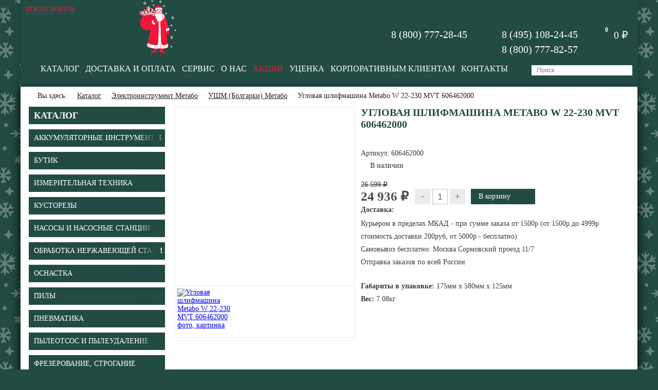

--- FILE ---
content_type: text/html; charset=UTF-8
request_url: https://shop-metabo.ru/catalog/ushm_bolgarki/uglovaya-shlifmashina-metabo-w-22-230-mvt-606462000/
body_size: 48687
content:
<!DOCTYPE html>
<html>
    <head>
        <meta http-equiv="Content-Type" content="text/html; charset=UTF-8" />
<meta name="robots" content="index, follow" />
<meta name="keywords" content="Угловая, шлифмашина, Metabo, 22-230, MVT, 606462000, цена, купить, недорого, Москве, интернет-магазине, shop-metabo.ru, фото, отзывы, характеристики" />
<meta name="description" content="Бесплатная доставка по Москве в пределах МКАДа, по России возим по спецтарифу от компании DPD. Мы являемся официальным дилером марки Метабо с особым статусом, торгуем только оригинальной продукцией. У нас есть шоурум и собственный склад с большим ассортиментом в наличии. Готовы привезти товар из Германии под заказ, даже если его нет в России. Угловая шлифмашина Metabo W 22-230 MVT 606462000" />
<script data-skip-moving="true">(function(w, d, n) {var cl = "bx-core";var ht = d.documentElement;var htc = ht ? ht.className : undefined;if (htc === undefined || htc.indexOf(cl) !== -1){return;}var ua = n.userAgent;if (/(iPad;)|(iPhone;)/i.test(ua)){cl += " bx-ios";}else if (/Windows/i.test(ua)){cl += ' bx-win';}else if (/Macintosh/i.test(ua)){cl += " bx-mac";}else if (/Linux/i.test(ua) && !/Android/i.test(ua)){cl += " bx-linux";}else if (/Android/i.test(ua)){cl += " bx-android";}cl += (/(ipad|iphone|android|mobile|touch)/i.test(ua) ? " bx-touch" : " bx-no-touch");cl += w.devicePixelRatio && w.devicePixelRatio >= 2? " bx-retina": " bx-no-retina";if (/AppleWebKit/.test(ua)){cl += " bx-chrome";}else if (/Opera/.test(ua)){cl += " bx-opera";}else if (/Firefox/.test(ua)){cl += " bx-firefox";}ht.className = htc ? htc + " " + cl : cl;})(window, document, navigator);</script>


<link href="/bitrix/js/intranet/intranet-common.css?166724329266709" type="text/css"  rel="stylesheet" />
<link href="/bitrix/js/ui/design-tokens/dist/ui.design-tokens.css?172046005426358" type="text/css"  rel="stylesheet" />
<link href="/bitrix/js/ui/fonts/opensans/ui.font.opensans.css?16672432742555" type="text/css"  rel="stylesheet" />
<link href="/bitrix/js/main/popup/dist/main.popup.bundle.css?175700792231694" type="text/css"  rel="stylesheet" />
<link href="/bitrix/templates/metabo/js/slick-1.6.0/slick/slick.css?16040023731729" type="text/css"  data-template-style="true"  rel="stylesheet" />
<link href="/bitrix/templates/metabo/js/fancybox-2.1.7/source/jquery.fancybox.css?16040023734945" type="text/css"  data-template-style="true"  rel="stylesheet" />
<link href="/bitrix/templates/metabo/styles.css?1614717358850" type="text/css"  data-template-style="true"  rel="stylesheet" />







        <title>Угловая шлифмашина Metabo W 22-230 MVT 606462000 - цена, купить недорого в Москве в интернет-магазине shop-metabo.ru, фото, отзывы и характеристики</title>
        <meta name="viewport" content="width=device-width, initial-scale=1.0, user-scalable=no">
                        <link rel="canonical" href="https://shop-metabo.ru/catalog/ushm_bolgarki/uglovaya-shlifmashina-metabo-w-22-230-mvt-606462000/" />
        <link rel="shortcut icon" href="/favicon.ico">
		<style type="text/css">*{box-sizing:border-box;-moz-box-sizing:border-box;-webkit-box-sizing:border-box}html{height:100%}body{padding:0;margin:0;font-family:'Tahoma';font-size:14px;color:#373737;height:100%;background:#224b44}.clear{clear:both}#wrapper{position:relative;min-height:100%;max-width:1200px;margin:0 auto;-webkit-box-shadow:0 0 14px 3px rgba(0,0,0,0.17);-moz-box-shadow:0 0 14px 3px rgba(0,0,0,0.17);box-shadow:0 0 14px 3px rgba(0,0,0,0.17)}#pre-footer{height:270px}#footer{position:relative;height:270px;margin-top:-270px}.footer__wrapper{background:#224b44;position:relative;max-width:1200px;margin:0 auto}.footer{background:#224b44;width:100%;height:270px;position:relative;margin:0 auto;max-width:1000px;padding-top:30px}.footer__col{float:left;width:25%;padding-right:10px}.footer__col__title{font-size:12px;color:#fff;text-transform:uppercase}.footer__col__title a{color:#fff}.footer__col__menu{padding-top:25px}.footer__col__menu__item{text-decoration:none;font-size:12px;color:#fff;display:block;padding-bottom:6px}.footer__col__logo{padding-top:25px}a.footer__phone{color:#fff;text-decoration:none;padding-top:10px;display:inline-block}.header{height:132px;background:#224b44;position:relative;display:flex;flex-wrap:wrap;justify-content:space-between;background-repeat:no-repeat;background-position:0 0}.header_logo{padding-top:13px;padding-left:14px;position:relative}.header_logo a{text-decoration:none;color:#fe4800;border:none}.header_logo img{border:none}.header_bottom{display:flex;width:100%;padding-right:10px;justify-content:flex-end}.header_cart{float:right;margin-top:18px;padding-right:18px}.header_cart a{text-decoration:none}.header_cart__icon{width:26px;height:26px;background:url(/bitrix/templates/metabo/images/header_cart.png);background-repeat:no-repeat;background-position:0 0;position:relative;float:left}.header_cart__icon__quantitry{width:23px;height:23px;background:url(/bitrix/templates/metabo/images/header_cart_qnt.png);background-repeat:no-repeat;background-position:0 0;position:absolute;color:#fff;font-weight:700;font-size:12px;text-align:center;padding-top:4px;right:-9px;top:-8px}.header_cart__sum{float:left;margin-left:12px;color:#fefefe;font-size:20px;padding-top:1px}.header_contacts{float:right;margin-top:16px;margin-right:32px}.header_contacts__phone{font-size:20px;color:#fff;background:url(/bitrix/templates/metabo/images/contacts__phone.png);background-repeat:no-repeat;background-position:0 50%;height:29px;padding-top:3px;padding-left:35px;display:block;text-decoration:none}.header_contacts__phone_noicon{background-image:none}.header_reall{display:block;float:right;text-decoration:none;text-transform:uppercase;color:#fff;font-size:12px;margin-top:24px;margin-right:10px}.content_area{background:#fff;padding:0 16px;padding-bottom:40px;position:relative;-webkit-box-shadow:0 6px 18px 0 rgba(0,0,0,0.8);-moz-box-shadow:0 6px 18px 0 rgba(0,0,0,0.8);box-shadow:0 6px 18px 0 rgba(0,0,0,0.8)}.content_area__inner__tbl{display:table;width:100%}.content_area__inner{display:table-row}.content_area__col1{display:table-cell;width:284px;vertical-align:top}.content_area__col2{display:table-cell;vertical-align:top}.nav_chain{padding-bottom:12px;padding-top:10px;overflow:hidden}.nav_chain__home{float:left;padding-left:17px;height:17px;background:url(/bitrix/templates/metabo/images/nav_chain__home.png);background-repeat:no-repeat;background-position:0 2px}.nav_chain__home__text{float:left;color:#252525}.nav_chain__item{float:left;color:#252525}.nav_chain__separator{float:left;width:10px;height:17px;background:url(/bitrix/templates/metabo/images/nav_chain__separator.png);background-repeat:no-repeat;background-position:0 6px;margin:0 5px}.pagenavigation{padding:26px 0;border-top:1px solid #b7b7b7;border-bottom:1px solid #b7b7b7}.pagenavigation_item{float:left;width:25px;height:25px;text-align:center;background:#ccc;color:#323232;padding-top:4px;text-decoration:none;margin-right:11px}span.pagenavigation_item{background:#224b44;color:#fff}.pagenavigation_item_next{float:left;height:25px;text-align:center;background:#ccc;color:#323232;padding:4px 10px 0;text-decoration:none;margin-right:11px}.tree_menu{width:265px}.tree_menu ul{list-style:none;padding:0;margin:0}.tree_menu ul li{margin-bottom:10px}.tree_menu > ul > li > a{display:block;height:34px;text-decoration:none;background-color:#224b44;padding:9px 25px 0 10px;white-space:nowrap;overflow:hidden;position:relative;width:100%;color:#fff;font-size:14px;text-transform:uppercase;background-repeat:no-repeat;background-position:94% 50%}.tree_menu > ul > li > a:after{position:absolute;height:100%;width:30px;right:10px;top:0;background:#224b44;content:' ';z-index:10;border-right:10px solid rgba(34,75,68,1);background:-moz-linear-gradient(left,rgba(0,0,0,0) 0%,rgba(34,75,68,1) 100%);background:-webkit-linear-gradient(left,rgba(0,0,0,0) 0%,rgba(34,75,68,1) 100%);background:linear-gradient(to right,rgba(0,0,0,0) 0%,rgba(34,75,68,1)100%)}.tree_menuparent:before{position:absolute;content:' ';background-repeat:no-repeat;background-position:50% 50%;background-image:url(/bitrix/templates/metabo/images/tree_menu_arrow.png);height:100%;width:25px;right:0;top:0;z-index:20}.tree_menu > ul > li a.title_point{font-weight:700;font-size:18px;padding-top:7px}.tree_menu > ul > li > ul{padding:14px 0 2px 10px}.tree_menu > ul > li > ul li a{display:block;text-decoration:underline;color:#323232;font-size:14px}.tree_menu > ul > li > ul li a span{padding-right:5px;background-image:url([data-uri]);background-repeat:no-repeat;background-position:100% 0;padding-right:22px}.tree_menu > ul > li > ul > li > ul{padding:14px 0 2px 10px}.tree_menu > ul > li.menu-close > ul{display:none}.tree_menu > ul > li > ul > li.menu-close > ul{display:none}.tree_menu__selected_a{color:#007162!important;text-decoration:none!important}.tree_menu__hide > ul > li{display:none}.tree_menu__hide.open_tree_mode > ul > li{display:block}.tree_menu__hide > ul > li.tree_menu__opener{display:block}.tree_menu__hide > ul > li.tree_menu__opener > a:before{position:absolute;content:' ';background-repeat:no-repeat;background-position:50% 50%;background-image:url(/bitrix/templates/metabo/images/tree_menu_arrow.png);height:100%;width:25px;right:0;top:0;z-index:20}.tree_menu__hide.open_tree_mode > ul > li.tree_menu__opener > a:before{-webkit-transform:rotate(180deg);-moz-transform:rotate(180deg);-o-transform:rotate(180deg);-ms-transform:rotate(180deg);transform:rotate(180deg)}.b_top_menu{margin-right:22px}.b_top_menu ul{list-style:none;padding:0;margin:0;height:30px;display:flex}.b_top_menu ul li{position:relative;padding-right:12px}.b_top_menu ul li a{display:inline-block;color:#fff;text-decoration:none;position:relative;font-size:16px;text-transform:uppercase}.header_search{float:right;position:relative;padding-top:2px;width:196px}.header_search input[type="text"]{width:100%;height:20px;background:#fff;border:none;outline:0;font-size:14px;padding-left:10px;padding-right:40px;font-size:12px}.header_search input[type="text"]::-webkit-input-placeholder{color:#767676}.header_search input[type="text"]::-moz-placeholder{color:#767676}.header_search input[type="text"]:-moz-placeholder{color:#767676}.header_search input[type="text"]:-ms-input-placeholder{color:#767676}@media (min-width: 940px){.onfocus_view{position:absolute;top:2px;right:0;width:350px;z-index:10}.onfocus_view input[type="text"]{width:100%}}.header_search__smart{position:relative}.header_search__smart__list__close{float:right;text-decoration:none;color:#000;background-image:url([data-uri]);background-position:50% 50%;width:24px;height:24px;background-repeat:no-repeat}.header_search__smart__list{position:absolute;z-index:100000;background:#fff;width:100%;padding:8px 10px;border:1px solid #ccc}.header_search__smart__item{padding:6px;border-bottom:1px dotted #ccc}.header_search__smart__item__picture{float:left;width:60px;height:60px;text-align:center}.header_search__smart__item__picture img{max-width:100%;max-height:100%}.header_search__smart__item__name{padding-left:70px}.header_search__smart__item__name a{color:#000}.header_search input[type="submit"]{position:absolute;z-index:10;width:20px;height:20px;top:2px;right:0;background:url(/bitrix/templates/metabo/images/icon_zoom.png);background-position:50% 50%;background-repeat:no-repeat;border:none;outline:0;cursor:pointer}.index_slider{height:477px;position:relative}.index_slider img{display:block;margin:0 auto;height:477px;width:100%;outline:none}.index_slider__nav{position:absolute;bottom:27px;right:30px;padding:0;margin:0;list-style-type:none}.index_slider__nav li{width:29px;height:19px;display:inline-block}.index_slider__nav li button{outline:none;display:block;font-size:0;line-height:0;border:0;width:19px;height:19px;background:#858786;cursor:pointer;margin:0 auto}.index_slider__nav li.slick-active button{background:#fff}.index_top_block{padding-top:8px;padding-bottom:16px;width:96%;margin:0 auto}.index_top_block__title{font-size:25px;color:#6f6f6f;border-bottom:3px solid #e1e1e1;padding:8px 0 3px;margin-left:16px}.index_top_block__title span{display:inline-block;height:30px;position:relative}.index_top_block__title__line{position:absolute;width:100%;bottom:-6px;height:3px;background:#007162}.index_top_block__slider_nav{float:right}.index_top_block__slider_nav__arrow{width:26px;height:26px;display:inline-block;text-decoration:none;background:#858786}.index_top_block__slider_nav__arrow_p{background-image:url(/bitrix/templates/metabo/images/top_block__slider_nav__arrow_p.png);background-position:50% 50%;background-repeat:no-repeat}.index_top_block__slider_nav__arrow_n{background-image:url(/bitrix/templates/metabo/images/top_block__slider_nav__arrow_n.png);background-position:50% 50%;background-repeat:no-repeat}.index_top_block__slider_nav__arrow:hover{background-color:#007162}.index_top_block__greed{width:20%;float:left;padding:17px;outline:none}.index_top_block__item{background-color:#fff}.index_top_block__item__picture{width:100%;height:190px;position:relative;text-align:center;background-repeat:no-repeat;background-position:50% 50%;border-bottom:1px solid #c3c3c3;display:block;text-decoration:none;outline:none}.index_top_block__item__picture__img{display:flex;width:100%;height:190px;align-items:center;justify-content:center}.index_top_block__item__picture__img img{max-width:100%;max-height:100%;display:inline-block}.index_top_block__item__info{position:absolute;top:0;left:0;background:#ec1b3b;color:#fff;text-align:center;padding:6px 6px 0;height:30px}.index_top_block__item__text{border-top:2px solid #e7e6e6;height:93px;color:#69726f;padding-top:14px;overflow:hidden}.index_top_block__item__text a{color:#69726f;text-decoration:none;outline:none}.index_top_block__item__price{font-size:14px;font-weight:700;color:#373737}.index_top_block__item__price__old{font-size:16px;font-weight:400;text-decoration:line-through}.index_top_block__item__add2basket{padding-top:12px}.index_top_block__item__add2basket a{text-decoration:none;color:#fff;display:inline-block;width:125px;height:34px;padding:8px 0 0 15px;background-color:#224b44;background-image:url(/bitrix/templates/metabo/images/add2basket_arrow.png);background-position:100px 50%;background-repeat:no-repeat;outline:none}.index_news__title{font-size:25px;color:#6f6f6f;border-bottom:3px solid #e1e1e1;padding:8px 0 3px;margin-left:16px}.index_news__title span{display:inline-block;height:30px;position:relative}.index_news__title__line{position:absolute;width:100%;bottom:-6px;height:3px;background:#007162}.index_news__title span a{font-size:12px;text-decoration:underline;color:#224b44}.index_news{padding-top:8px;padding-bottom:16px}.index_news__gread{width:50%;float:left;padding:17px}.index_news__item__picture{width:100%;height:156px;position:relative;background-repeat:no-repeat;background-position:50% 50%;background-size:contain;display:block;text-decoration:none}.index_news__item__link{position:absolute;bottom:9px;right:-10px;background:#007162;color:#fff;text-align:center;padding:2px 6px 0;height:22px;width:110px;font-size:12px;text-decoration:none}.index_news__item__name{color:#373737;font-size:20px;margin-top:16px;min-height:56px;height:auto;text-decoration:none;display:block}.index_news__item__text{color:#373737;font-size:12px;line-height:1.6;height:58px;overflow:hidden}h1{color:#224b44;font-weight:700;font-size:20px;text-transform:uppercase;padding:0;margin:0;padding-bottom:15px}h2{color:#224b44;font-weight:700;font-size:18px;text-transform:uppercase;padding:0;margin:0;padding-bottom:15px}.index_text{color:#373737;padding:30px 16px;font-size:12px;line-height:1.2}.index_xxl{width:96%;margin:0 auto;padding-bottom:20px}.index_xxl__inner{width:405px;height:160px;background:url(/bitrix/templates/metabo/images/garanty_xxl_com.jpg);background-position:50% 50%;background-repeat:no-repeat;position:relative;display:block;text-decoration:none;color:#373737}.index_xxl__text{float:right;position:relative;padding:0;width:45%;line-height:1.4;font-size:14px;font-weight:700;text-transform:uppercase;text-align:center;margin-top:40px}.index_xxl__text_big{position:absolute;width:100%;height:100%;z-index:10;top:0;left:0;padding:10px 12px;background-color:#ccc;display:none}.index_xxl__text_big__title{font-weight:700;font-size:15px}.index_xxl__text_big__content{font-size:12px}.index_xxl__text_big__link{padding-top:10px}.index_xxl__text_big__link span{text-decoration:underline}.index_xxl__inner:hover .index_xxl__text_big{display:block}.catalog_sections{padding-bottom:22px}.catalog_sections__greed{float:left;width:25%;padding:16px}.catalog_sections__item a{text-decoration:none}.catalog_sections__item__picture{width:100%;height:165px;background-repeat:no-repeat;background-position:50% 50%}.catalog_sections__item__name{margin-top:4px;height:40px;border-left:10px solid #007162;padding:2px 4px 4px 6px}.catalog_sections__item__name span{color:#007162;text-decoration:none;line-height:1.3}.catalog_sections__bottom_text{line-height:1.4;color:#3e3e3e;padding-top:50px}.catalog_sections__bottom_text__val{height:80px;width:100%;padding-right:15px;overflow:hidden}.catalog_sections__bottom_text_more{color:#224b44;display:block;padding-top:6px}.catalog_section{padding-bottom:50px}.catalog_section__greed{float:left;width:33.3333333333%;padding:16px}.catalog_section__item{padding-bottom:10px;height:350px}.catalog_section__item a{text-decoration:none}.catalog_section__item__picture{width:100%;height:165px;background-repeat:no-repeat;background-position:50% 50%;background-size:contain;position:relative}.catalog_section__item__picture__depricatid{border:1px solid #007162;color:#fff;padding:3px 5px;text-align:center;position:absolute;bottom:5px;background:rgba(0,113,98,0.5)}.catalog_section__item__name{margin-top:5px;margin-bottom:10px}.catalog_section__item__name span{color:#4a4a4a;text-decoration:none;line-height:1.7}.catalog_section__item__separator{height:3px;background:#007162;width:50px}.catalog_section__item__price{font-size:20px;color:#4a4a4a;font-weight:700;padding-top:9px;position:relative}.catalog_section__item__price__old{font-size:16px;font-weight:400;text-decoration:line-through}.catalog_section__item__buy{padding-top:12px}.catalog_section__item__buy a{text-decoration:none;color:#fff;display:inline-block;width:125px;height:34px;padding:8px 0 0 15px;background-color:#224b44;background-image:url(/bitrix/templates/metabo/images/add2basket_arrow.png);background-position:100px 50%;background-repeat:no-repeat}.catalog_filter{border-bottom:1px solid #ecf0f1;padding-bottom:20px}.catalog_filter__head{padding-bottom:20px;font-weight:700;font-size:18px}.catalog_filter__block{float:left;padding-right:20px;padding-bottom:6px;width:33.33333333%}.catalog_filter__block:nth-child(3n+1){clear:left}.catalog_filter__title{color:#224b44;padding-bottom:12px;font-size:14px;font-weight:700}.catalog_filter__values{padding-bottom:18px}.catalog_filter__values__flex{display:flex;flex-wrap:wrap}.catalog_filter__values input[type="checkbox"]{display:none}.catalog_filter__values input[type="checkbox"] + label{font-size:15px;color:#3c3c3c;padding-left:35px;background-image:url(/bitrix/templates/metabo/images/checkbox_emp.png);background-position:0 50%;background-repeat:no-repeat;display:block;width:130px;height:22px;margin-bottom:8px;cursor:pointer}.catalog_filter__values input[type="checkbox"]:checked + label{background-image:url(/bitrix/templates/metabo/images/checkbox.png)}.catalog_filter__values input[type="checkbox"]:disabled + label{background-image:url(/bitrix/templates/metabo/images/checkbox_dis.png)}.catalog_filter__integer__i{padding-bottom:20px}.catalog_filter__integer__min{float:left;width:46%}.catalog_filter__integer__max{float:right;width:46%;padding-right:10px}.catalog_filter__integer__i__name{float:left;width:30px;font-size:15px;padding-top:8px}.catalog_filter__integer__i__val{padding-left:30px}.catalog_filter__integer__i input{height:36px;outline:none;width:100%;display:block;border:1px solid #ccc;padding-right:3px;padding-left:3px}.catalog_filter__footer input{height:25px;width:98px;border:1px solid #ccc;text-transform:uppercase;color:#224b44;text-align:center;background:#fff;outline:none;cursor:pointer;float:left;display:block}.catalog_filter__footer a{float:left;height:25px;width:98px;border:1px solid #007162;text-transform:uppercase;color:#fff;text-align:center;background:#007162;outline:none;cursor:pointer;display:block;margin-left:18px;text-decoration:none;padding-top:3px}.catalog_filter_left{margin-top:20px;border-top:1px solid #ecf0f1;padding-bottom:20px;padding-top:20px;width:265px}.catalog_filter_left__head{padding-bottom:16px;font-weight:700;font-size:18px}.catalog_filter_left__block{padding-bottom:0}.catalog_filter_left__title{color:#224b44;font-size:14px;font-weight:700;margin-bottom:12px;background-image:url(/bitrix/templates/metabo/images/tree_menu_arrow_up.png);background-position:0 7px;background-repeat:no-repeat;padding-left:12px;cursor:pointer}.catalog_filter_left__values{padding-bottom:12px}.catalog_filter_left__values input[type="checkbox"]{display:none}.catalog_filter_left__values input[type="checkbox"] + label{font-size:13px;color:#3c3c3c;padding-left:18px;background-image:url(/bitrix/templates/metabo/images/checkbox_emp.png);background-position:0 50%;background-repeat:no-repeat;background-size:14px;display:block;height:16px;margin-bottom:8px;cursor:pointer;float:left;width:33.33333333%;position:relative}.catalog_filter_left__values input[type="checkbox"]:checked + label{background-image:url(/bitrix/templates/metabo/images/checkbox.png)}.catalog_filter_left__values input[type="checkbox"]:disabled + label{background-image:url(/bitrix/templates/metabo/images/checkbox_dis.png)}.catalog_filter_left__values input[type="checkbox"] + label:after{content:"";position:absolute;height:100%;width:18px;background-image:linear-gradient(270deg,#fff,rgba(255,255,255,0));top:0;right:0;z-index:10;border-right:5px solid #fff}.catalog_filter_left__integer__i{padding-bottom:12px}.catalog_filter_left__integer__min{float:left;width:46%}.catalog_filter_left__integer__max{float:right;width:46%;padding-right:10px}.catalog_filter__integer__i__name{float:left;width:30px;font-size:15px;padding-top:8px}.catalog_filter__integer__i__val{padding-left:30px}.catalog_filter_left__integer__i input{height:28px;outline:none;width:100%;display:block;border:1px solid #ccc;padding-right:3px;padding-left:3px}.catalog_filter_left__footer{padding-top:12px}.catalog_filter_left__footer input{height:32px;width:98px;border:1px solid #ccc;text-transform:uppercase;color:#fff;text-align:center;background:#007162;outline:none;cursor:pointer;float:left;display:block}.catalog_filter_left__footer a{float:left;height:32px;line-height:32px;width:98px;border:1px solid #007162;text-transform:uppercase;color:#224b44;text-align:center;background:#fff;outline:none;cursor:pointer;display:block;text-decoration:none;margin-left:18px}.catalog_filter_left__block__close .catalog_filter_left__title{background-image:url(/bitrix/templates/metabo/images/tree_menu_arrow_down.png)}.catalog_filter_left__block__close .catalog_filter_left__values{display:none}.catalog_filter_left__block__slider{width:100%;height:2px;background:#b6b6b6;position:relative;margin-top:6px;margin-bottom:8px}.catalog_filter_left__block__slider .ui-slider-range{height:2px;background:#007162;position:absolute}.catalog_filter_left__block__slider .ui-slider-handle{width:10px;height:10px;border-radius:50%;background:#007162;position:absolute;display:inline-block;margin-top:-4px;outline:none;margin-left:-4px}.catalog_element__col1{width:362px;float:left}.catalog_element__col1__inner{position:relative}.catalog_element__col2{padding-left:362px}.catalog_element__picture{width:350px;height:350px;border:1px solid #ebebeb;background-position:50% 50%;background-repeat:no-repeat;background-size:contain;display:block;text-decoration:none;outline:none;position:relative}.catalog_element__picture__depricated{-ms-transform:rotate(-45deg);-webkit-transform:rotate(-45deg);transform:rotate(-45deg);top:50%;width:100%;background:rgba(0,113,98,0.5);max-width:270px;color:#fff;display:inline-block;padding:10px 15px;text-transform:uppercase;border:1px solid #007162;position:absolute;left:0;text-align:center;cursor:pointer}.catalog_element__link__gift{position:absolute;bottom:12px;right:22px;z-index:10;text-decoration:none;display:block}.catalog_element__link__gift__title{line-height:1.8;color:#ec1b3b;font-weight:700;font-size:15px}.catalog_element__link__gift__img{width:80px;height:80px;background-position:50% 50%;background-repeat:no-repeat;background-size:cover;position:relative;margin:0 auto}.catalog_element__picture_more{width:350px;border:1px solid #ebebeb;border-top:0}.catalog_element__picture_more__item{width:33.33333333%;padding:4px;float:left;outline:none}.catalog_element__picture_more__item__img{width:100%;height:91px;display:block;background-size:contain;background-position:50% 50%;background-repeat:no-repeat;outline:none}.catalog_element__props{color:#224b44;font-size:16px;line-height:1.6;padding-bottom:22px}.catalog_element__articul{color:#3e3e3e;padding-bottom:8px}.catalog_element__available{padding-left:18px;background-image:url(/bitrix/templates/metabo/images/element__available.png);background-position:0 50%;background-repeat:no-repeat}.catalog_element__available__not{padding-left:18px;background-position:0 50%;background-repeat:no-repeat;position:relative}.catalog_element__available__not:before{position:absolute;width:10px;height:10px;background:red;content:' ';left:0;top:50%;margin-top:-5px;border-radius:50%}.catalog_element__price{padding-top:20px;width:100%;height:70px}.catalog_element__price__val{float:left;color:#4a4a4a;font-size:25px;font-weight:700;padding-right:12px}.catalog_element__quantity{float:left}.catalog_element__quantity a{float:left;width:30px;height:30px;background:#ebebeb;color:#676767;font-size:18px;text-decoration:none;text-align:center;padding-top:4px}.catalog_element__quantity input{width:30px;height:30px;border:1px solid #c2c2c2;outline:none;float:left;background:none;text-align:center;margin:0 4px;color:#676767;font-size:18px}.catalog_element__buy{float:left;margin-left:11px}.catalog_element__buy a{text-decoration:none;color:#fff;display:inline-block;width:125px;height:30px;padding:6px 0 0 15px;background-color:#007162;background-image:url(/bitrix/templates/metabo/images/add2basket_arrow.png);background-position:100px 50%;background-repeat:no-repeat}.catalog_element__buy input{text-decoration:none;color:#fff;display:inline-block;width:125px;height:30px;padding:0 0 0 15px;background-color:#224b44;background-image:url(/bitrix/templates/metabo/images/add2basket_arrow.png);background-position:100px 50%;background-repeat:no-repeat;outline:none;border:none;cursor:pointer;font-size:14px;font-family:'Tahoma';text-align:left;line-height:1}.catalog_element__buy_remember a{text-decoration:none;color:#fff;display:inline-block;height:30px;padding:6px 15px;background-color:#007162}.catalog_element__delivery__title{color:#3e3e3e;font-weight:700;padding-bottom:6px}.catalog_element__delivery__types{line-height:1.8;color:#3e3e3e}.catalog_element__news_link{color:#007162;background-image:url(/bitrix/templates/metabo/images/inf_icon_small.png);background-repeat:no-repeat;background-position:0 3px;background-size:17px;padding-left:25px;display:inline-block;height:24px;margin-top:8px}.catalog_element__payments{padding-top:25px}.catalog_element__payments__title{color:#3e3e3e;font-weight:700;padding-bottom:6px}.catalog_element__payments__types{padding-top:4px}.catalog_element__tabs{margin-top:27px;border-bottom:3px solid #007162}.catalog_element__tabs a{float:left;padding:4px 13px;color:#4a4a4a;font-size:16px;text-decoration:none}.catalog_element__tabs a.active{background:#007162;color:#fff}.catalog_element__tabs__block{color:#4a4a4a;line-height:1.6;padding:23px 15px}.catalog_element__table{width:100%}.catalog_element__table td{vertical-align:top;padding:5px 10px}.catalog_element__table tr:nth-child(odd){background:#ccc}.news_list{padding-bottom:40px}.news_list__item{margin-top:20px;padding-bottom:20px}.news_list__item__col1{float:left;width:180px}.news_list__item__col1 a{text-decoration:none}.news_list__item__col1 img{max-width:100%}.news_list__item__col2{padding-left:200px}.news_list__item__name{font-size:18px;text-transform:uppercase;font-weight:700;padding-bottom:10px;line-height:1.4}.news_list__item__name a{text-decoration:none;color:#224b44}.news_list__item__name a:hover{text-decoration:underline}.news_list__item__text{color:#4a4a4a;font-size:14px;line-height:1.5;padding-bottom:10px;line-height:1.4}a.news_list__item__link{color:#007162}.news_detail{padding-top:10px}.news_detail__picture{padding-bottom:18px;position:relative}.news_detail__picture img{max-width:100%}.news_detail__picture__zoom{position:absolute;width:64px;height:64px;background-image:url([data-uri]);background-position:50% 50%;background-repeat:no-repeat;background-size:48px 48px;-webkit-border-radius:50%;-moz-border-radius:50%;border-radius:50%;background-color:rgba(158,158,158,0.4);top:50%;left:50%;margin:-32px 0 0 -32px;z-index:10;display:block;text-decoration:none;outline:none}.news_detail__text{color:#4a4a4a;font-size:14px;line-height:1.4}.basket_table{width:100%;display:table}.basket_table__tr{display:table-row}.basket_table__td{padding-top:2px;padding-bottom:2px;display:table-cell;vertical-align:middle;border-bottom:1px solid #c2c2c2}.basket_table__td__th{border-top:1px solid #224b44;border-bottom:1px solid #224b44;padding-top:4px;padding-bottom:4px}.basket_table__col1{width:76px}.basket_table__col2{padding-left:8px}.basket_table__col2 a{color:#1a1a1a}.basket_table__col3{width:140px}.basket_table__col3 input{width:50px;border:1px solid #e1e1e1;height:30px;text-align:center;color:#1a1a1a}.basket_table__col4{width:125px}.basket_remove{width:30px;height:30px;text-decoration:none;background:url(/bitrix/templates/metabo/images/basket_remove.png) 0 0 no-repeat;display:block}.basket_table__footer{text-align:right;padding-top:16px}.basket_table__buttons{text-align:right;padding-top:18px}.basket_table__to_shop{color:#007162;display:inline-block;padding-top:5px;margin-right:8px}.basket_table__to_order{text-decoration:none;height:30px;color:#fff;background:#007162;padding:0 16px;display:inline-block;padding-top:5px}.main_registration__to_auth{padding-top:22px;color:#214841;font-size:16px;padding-bottom:22px}.main_registration__to_auth a{color:#214841;text-decoration:underline}.main_registration__input{padding-bottom:12px}.main_registration__input input{height:35px;border:1px solid #d7d7d7;outline:none;max-width:500px;width:90%;padding-left:45px;background-position:6px 50%;background-repeat:no-repeat}.main_registration__input input.icon_us{background-image:url(/bitrix/templates/metabo/images/input_icon_us.png)}.main_registration__input input.icon_mail{background-image:url(/bitrix/templates/metabo/images/input_icon_mail.png)}.main_registration__input input.icon_pass{background-image:url(/bitrix/templates/metabo/images/input_icon_pass.png)}.main_registration__submit{padding-top:8px}.main_registration__submit input[type="submit"]{background:#224b44;border:none;color:#fff;display:inline-block;height:35px;padding-right:12px;padding-left:12px;cursor:pointer}.catalog_search_form{width:70%}.catalog_search_form__input_wrp{padding-right:175px}.catalog_search_form input[type="text"]{width:100%;display:block;height:36px;outline:none;border:1px solid #a9a9a9;padding:0 4px;font-size:16px}.catalog_search_form input[type="submit"]{float:right;width:150px;background-color:#007162;color:#fff;border:none;height:36px;outline:none;display:block;text-align:center}.sale_basket__table{display:table;width:100%}.sale_basket__table__row{display:table-row}.sale_basket__table__col{display:table-cell;vertical-align:middle;height:80px;border-bottom:1px solid #c2c2c2;padding:6px 8px}.sale_basket__table__col_h{display:table-cell;vertical-align:middle;height:28px;border-top:1px solid #224b44;border-bottom:1px solid #224b44;text-transform:uppercase;color:#214841;padding:0 8px}.sale_basket__table__picture{max-width:72px;margin-right:12px}.sale_basket__table__name{height:100px;color:#1a1a1a;font-size:14px}.sale_basket__table__quantity{margin:0 8px}.sale_basket__table__quantity input{border:1px solid #e1e1e1;text-align:center;color:#1a1a1a;text-align:center;font-size:14px;width:50px;height:30px}.sale_basket__table__quantity__down{display:block;text-decoration:none;background-image:url([data-uri]);background-position:50% 50%;background-repeat:no-repeat;width:24px;height:30px;margin-right:2px}.sale_basket__table__quantity__up{display:block;text-decoration:none;background-image:url([data-uri]);background-position:50% 50%;background-repeat:no-repeat;width:24px;height:30px;margin-left:2px}.sale_basket__table__price{color:#1a1a1a;font-size:14px;width:80px}.sale_basket__table__remove{background:url(/bitrix/templates/metabo/images/basket_remove.png) 50% 50% no-repeat;width:30px;height:30px;display:block;text-decoration:none}.sale_basket__table__footer{text-align:right;padding-top:20px}.sale_basket__table__btns{text-align:right;padding-top:20px}.sale_basket__table__btn_tocatalog{color:#007162;margin-right:10px}.sale_basket__table__btn_toorder{color:#fff;background:#007162;display:inline-block;text-decoration:none;height:30px;padding:0 15px;padding-top:6px}.lbformmess{position:absolute;z-index:100100;top:0;left:50%;width:600px;margin-left:-300px;background:#fff;padding:50px 100px}.lbformmess__shadow{background:rgba(26,26,26,0.7);position:fixed;top:0;left:0;bottom:0;width:100%;height:100%;z-index:99999}.lbformmess__shadow__close{display:block;position:absolute;width:24px;height:24px;cursor:pointer;top:12px;right:12px;text-decoration:none;background-image:url(/bitrix/templates/metabo/images/form_lightbox__close.png);background-repeat:no-repeat;background-position:50% 50%}@media (max-width: 640px){.lbformmess{width:310px;margin-left:-155px;padding:24px 14px}}.recall_form__title{font-weight:500;font-size:22px;padding:0 0 16px;margin:0;color:#224b44}.recall_form__input{margin-bottom:12px}.recall_form__input input[type="text"]{height:32px;border:1px solid #e7e7e7;outline:none;padding:0 10px;width:100%;display:block;background:#fbfbf9}.recall_form__input input[type="submit"]{background:#007162;cursor:pointer;border:none;color:#fff;font-size:18px}.b_offer_was_add{position:absolute;z-index:10000;top:100px;left:50%;width:460px;margin-top:-100px;margin-left:-230px;background:#fff;padding:30px 10px 20px}.b_offer_was_add__icon{background:url(/bitrix/templates/metabo/images/add-to-basket-ok.png) no-repeat 50% 0;font-size:18px;color:#676767;text-align:center;text-transform:uppercase;margin-top:12px;padding-top:35px;padding-bottom:16px}.b_offer_was_add__buttons{padding-top:14px}.b_offer_was_add__buttons__close{float:left;display:block;background:#bebebe;margin:16px 0 0 17px;text-decoration:none;color:#fff;padding:9px 20px;background:#bebebe;border:1px solid #bebebe;transition:background .3s ease,color .3s ease}.b_offer_was_add__buttons__close:hover{color:#007162;border-color:#007162;background:#fff}.b_offer_was_add__buttons__tocart{display:block;float:right;margin:16px 17px 0 0;text-decoration:none;padding:9px 20px;color:#fff;background:#007162;transition:background .3s ease,color .3s ease;border:1px solid #007162}.b_offer_was_add__buttons__tocart:hover{background:#fff;color:#007162}.b_offer_was_add__shadow{position:fixed;z-index:9999;top:0;left:0;bottom:0;right:0;height:100%;width:100%;background:rgba(0,0,0,0.5)}.b_offer_was_add__small{position:fixed;z-index:10010;top:50%;left:50%;height:110px;width:220px;margin-top:-55px;margin-left:-110px;background:#fff;padding:0}.b_offer_was_add__small__title{background:url(/bitrix/templates/metabo/images/add-to-basket-ok.png) no-repeat 50% 0;font-size:18px;color:#676767;text-align:center;text-transform:uppercase;margin-top:12px;padding-top:35px;height:80px}.b_offer_was_add__small__shadow{position:fixed;z-index:10009;top:0;left:0;bottom:0;right:0;height:100%;width:100%;background:rgba(0,0,0,0.5)}.mobile_menu{width:310px;height:100%;background:#eee;position:absolute;top:0;left:0;bottom:0;z-index:1000;-webkit-box-shadow:8px 0 50px -4px rgba(0,0,0,0.75);-moz-box-shadow:8px 0 50px -4px rgba(0,0,0,0.75);box-shadow:8px 0 50px -4px rgba(0,0,0,0.75);display:none}.mobile_menu__open{display:block}.mobile_menu__inner{padding:0;overflow:hidden;position:relative;width:100%;height:100%}.mobile_menu__head{background:#636363;padding:13px 10px 10px 20px;color:#fff;text-transform:uppercase;letter-spacing:1px;width:100%;position:relative;font-size:15px;line-height:1}.mobile_menu__head span{cursor:pointer}.mobile_menu__head__to_main{display:block;background:url(/bitrix/templates/metabo/images/mobile_open.png) no-repeat 0 0;position:absolute;top:14px;left:105px;z-index:10;width:16px;height:13px}.mobile_menu__head__closed{display:block;background:url([data-uri]);background-position:0 0;background-repeat:no-repeat;position:absolute;top:8px;right:12px;z-index:10;width:24px;height:24px}.mobile_menu__inner ul{list-style:none;padding:0;margin:0;width:100%;padding:20px 0;position:relative}.mobile_menu__inner ul li{padding:12px 10px}.mobile_menu__inner ul li:hover{background:rgba(0,0,0,0.1)}.mobile_menu__inner ul li a{text-decoration:none;color:rgba(0,0,0,0.6);font-size:14px;position:relative;display:block;width:100%;padding-right:16px}.mobile_menu__inner ul li a.mobile_paren:after{content:'';border:2px solid rgba(0,0,0,0.6);display:inline-block;width:7px;height:7px;-webkit-transform:rotate(-45deg);-moz-transform:rotate(-45deg);-ms-transform:rotate(-45deg);-o-transform:rotate(-45deg);transform:rotate(-45deg);margin-bottom:-5px;position:absolute;bottom:50%;border-top:none;border-left:none;right:8px}.mobile_menu__levels{display:none}.mobile_menu__inner ul.mobile_menu__level1{position:absolute;left:310px;top:0}.mobile_menu__inner ul.mobile_menu__level2{position:absolute;left:310px;top:0}.catalog_sort_block{padding:10px 0;border-bottom:1px solid #ecf0f1;margin-bottom:20px}.catalog_sort_block__item{float:left;text-decoration:none;font-size:12px;color:#000;padding:0;margin-right:10px;display:inline-block;padding:6px 8px}.catalog_sort_block__item__active{background:#007162;margin-left:10px;color:#fff}.catalog_sort_block__item:first-child{padding-left:0}.catalog_sort_block__item:first-child.catalog_sort_block__item__active{padding-left:6px;margin-left:0}.after_add_info__recommended__list{padding-top:10px}.after_add_info__recommended__item{padding-bottom:10px;margin-bottom:12px;border-bottom:1px solid #f4f4f4}.after_add_info__recommended__item__picture{float:left;width:80px;text-align:center}.after_add_info__recommended__item__picture img{max-width:60px}.after_add_info__recommended__item__col2{padding-top:5px;padding-left:90px;padding-right:130px}.after_add_info__recommended__item__name{color:#1280bc;font-size:14px;text-decoration:none}.after_add_info__recommended__item__price{padding-top:12px;font-size:16px}.after_add_info__recommended__item__col3{float:right}.after_add_info__recommended__item__col3 .btn-basket{padding-left:65px;background-position:35px 50%;margin:0}.after_add_info__recommended__item__add2basket{text-decoration:none;color:#fff;display:inline-block;width:125px;height:30px;padding:7px 0 0 15px;background-color:#007162;background-image:url(/bitrix/templates/metabo/images/add2basket_arrow.png);background-position:100px 50%;background-repeat:no-repeat;outline:none;border:none;cursor:pointer;font-size:14px;text-align:left;line-height:1;margin-top:5px}.after_add_info__recommended__item__message{font-size:12px;padding-bottom:4px;text-align:center}.after_add_info__recommended__item__message span.ok{display:none}.after_add_info__recommended__item__message span.error{display:none}@media (max-width: 762px){#ckofbox_block__body{width:480px;margin-left:-240px}.after_add_info__offer{padding-top:5px}.after_add_info__offer__picture{display:none}.after_add_info__offer__col2{padding-left:0}.after_add_info__offer__button{padding-top:10px}.after_add_info__recommended{padding-top:5px}.after_add_info__recommended__item__price{padding-top:5px;font-size:14px}.after_add_info__recommended__item__message{display:none}.after_add_info__recommended__item__col3 .btn-basket{overflow:hidden;text-indent:-9999px;width:56px;padding-left:0;background-position:50% 50%}}@media (max-width: 510px){#ckofbox_block__body{width:300px;margin-left:-150px}.after_add_info__offer{padding-bottom:5px}.after_add_info__header{padding:13px 0 0 20px;font-size:14px}.after_add_info__offer__name{padding-right:0}.after_add_info__offer__button .btn{margin:0 auto 10px;width:90%;font-size:12px;padding-top:10px;padding-bottom:10px;float:none}.after_add_info__recommended__title{padding:10px 0;text-align:center;font-size:16px}.after_add_info__recommended__item__picture{width:60px}.after_add_info__recommended__item__col2{width:auto;padding-left:68px;padding-right:64px}.after_add_info__recommended__item__add2basket{width:56px;padding-left:0;text-align:center;height:42px;overflow:hidden;background-image:url(/bitrix/templates/metabo/images/icon-section-cart-icon.png);background-position:50% 50%;background-repeat:no-repeat;text-indent:-9999px}.after_add_info__recommended__item__name{font-size:12px}}.sertificates__slider__slide{float:left;width:33.33333333%}.sertificates__slider__slide img{width:90%;display:block;position:relative;margin:0 auto;margin-bottom:20px}.window_osnastka__title{font-size:18px;color:#676767;padding:20px 0 15px 13px}.servisc__search{padding-top:10px;padding-bottom:30px}.servisc__search__title{float:left;font-size:16px;font-weight:700;padding-right:20px}.servisc__search__select{float:left;padding-right:20px}.servisc__search__select select{font-size:16px;display:block;outline:none}.servisc__search__find{float:left}.servisc__search__find input{background:#007162;cursor:pointer;border:none;color:#fff;font-size:16px;display:block;outline:none}.servisc__tb__map_open{outline:none;color:#636363;border-bottom:1px dotted;text-decoration:none}.servisc__tb{border-collapse:collapse;border:1px solid #000;width:100%}.servisc__tb tr:nth-child(odd){background:#224b44;color:#fff}.servisc__tb tr:nth-child(odd) .servisc__tb__map_open{color:#fff}.servisc__tb tr td{border:1px solid #000;padding:8px 6px}.servisc__tb__col1{width:100px;text-align:center}.servisc__tb__col_mobile{display:none}.sale_order__main_form{position:relative}.sale_order__wraper{display:flex}.sale_order{width:80%}.sale_order__col2{width:20%}.sale_order__block{border:1px solid #224b44;background:#fff;padding:12px;margin-bottom:4px}.sale_order__block__title{font-size:16px;font-weight:700;padding:6px 0;margin-bottom:6px;position:relative;padding-right:60px}.sale_order__block__title__back{position:absolute;right:0;top:0;display:none;font-weight:400;font-size:14px}.sale_order__block__body__error_mes{display:none;padding:5px 0 12px;color:red}.sale_order__block__next{padding:5px 0 0}.sale_order__block__next a{text-decoration:none;color:#fff;display:inline-block;text-align:center;height:34px;padding:8px 16px;background-color:#da3737;outline:none;cursor:pointer;border:none;font-size:14px}.sale_order__block__opener{padding:4px 0 8px}.sale_order__block__opener a{text-decoration:none;font-size:12px;border-bottom:1px dotted;color:#007162}.sale_order__block__body{padding:6px 0;display:block}.sale_order__block__body__opne{display:block}.sale_order_form{margin-bottom:16px}.sale_order_form__auth{margin-bottom:22px}.sale_order_form__auth__link{color:#224b44}.sale_order_form__item{margin-bottom:12px}.sale_order_form__item__addres{margin-top:6px;padding:12px;position:relative}.sale_order_form__item__addres .bx-sls .dropdown-block{height:34px}.sale_order_form__item__addres .dropdown-fade2white{top:1px}.sale_order_form__item__addres .bx-ui-sls-input-block{border:1px solid #224b44;outline:2px solid #224b44}.sale_order_form__item__addres_error .bx-ui-sls-input-block{border:1px solid #da3737;outline:2px solid #da3737}.sale_order_form__item__addres__confirm{padding:8px;position:absolute;background-color:#FFF;border:2px solid #224b44;z-index:100;top:-68px;margin-left:-2px}.sale_order_form__item__addres__confirm__title{font-size:13px;margin-bottom:14px}.sale_order_form__item__addres__confirm__btn{display:flex;justify-content:space-between}.sale_order_form__item__addres__confirm__btn a{color:#fff;font-size:13px;text-decoration:none;padding:4px 24px;background-color:#224b44}.sale_order_form__item__title{font-weight:700;margin-bottom:2px}.sale_order_form__item__req{color:red}.sale_order_form__item__val{position:relative}.sale_order_form__item__val__error_poup{position:absolute;font-size:13px;font-style:normal;text-align:center;background:#ff7878;color:#fff;width:240px;padding:11px 0 10px;bottom:-45px;height:40px;border-radius:6px}.sale_order_form__item__val__error_poup:before{content:'';width:0;height:0;position:absolute;top:-6px;left:50%;margin-left:-7px;border-left:9px solid transparent;border-right:9px solid transparent;border-bottom:9px solid #ff7878}.sale_order_form__item__val__col1{float:left;margin-right:24px}.sale_order_form__item__val__col2{float:left}.sale_order_form__item__input{padding-left:20px;padding-right:20px;height:34px;margin-top:6px;width:100%}.sale_order_form__item__textarea{padding:12px;margin-top:6px;width:100%}.sale_order_form__commets{padding-top:20px}.sale_order_delivery__greed{width:100%;padding:12px}.sale_order_delivery__item{display:none}.sale_order_delivery__item:checked + label{border:1px solid #224b44;outline:4px solid #224b44}.sale_order_delivery__item + label{display:flex;justify-content:space-between;width:100%;min-height:56px;border:1px solid #224b44;background:#fff;cursor:pointer;padding:4px;position:relative}.sale_order_delivery__item__info{position:absolute;top:5px;right:5px;width:18px;height:20px;background-image:url(/bitrix/templates/metabo/images/inf_icon_big.png);background-position:0 0;background-repeat:no-repeat;z-index:100}.sale_order_delivery__item__info__text{position:relative;width:220px;padding:15px;background:#fff;-webkit-box-shadow:0 4px 6px 1px rgba(0,0,0,0.4);-moz-box-shadow:0 4px 6px 1px rgba(0,0,0,0.4);box-shadow:0 4px 6px 1px rgba(0,0,0,0.4);left:-110px;top:22px;font-size:12px;text-align:justify;display:none}.sale_order_delivery__item__info:hover .sale_order_delivery__item__info__text{display:block}.sale_order_delivery__item__left{width:70%;display:flex;align-items:center}.sale_order_delivery__item__right{width:30%;display:flex;align-items:center;justify-content:flex-end;padding:4px 0}.sale_order_delivery__item__picture{padding:4px;height:30px;margin-right:10px}.sale_order_delivery__item__picture img{max-width:100%;display:block;max-height:100%}.sale_order_delivery__item__name{padding:0 20px 0 0;font-size:13px;font-weight:700}.sale_order_delivery__item__desc{padding:4px}.sale_order_delivery__item__more{font-size:12px;padding:8px;background:#8cc4bb;color:#fff;line-height:1.5}.sale_order_delivery__item__more a{display:inline-block;padding:6px 12px;margin-bottom:0;font-size:14px;font-weight:400;line-height:1.42857143;text-align:center;outline:none;background-color:#da3737;border-color:#da3737;color:#FFF;margin-top:12px;cursor:pointer}.sale_order_delivery__item__more__nont{margin-top:0}.sale_order_form__item__payusers{padding-top:6px}.sale_order_form__row{padding-bottom:4px}.sale_order_payments__title{text-align:center;font-weight:700;font-size:18px;margin-top:16px}.sale_order_payments{padding-top:16px}.sale_order_payments__greed{float:left;width:25%;padding:12px}.sale_order_payments__item{display:none}.sale_order_payments__item:checked + label{border:1px solid #224b44;outline:4px solid #224b44}.sale_order_payments__item + label{display:block;width:100%;height:100px;border:1px solid #224b44;background:#fff;cursor:pointer;padding:4px}.sale_order_payments__item__name{font-size:13px;padding:4px;font-weight:700;height:40px}.sale_order_payments__item__picture{padding:4px;height:50px}.sale_order_payments__item__picture img{max-width:100%;display:block;max-height:100%}.sale_order__total{padding-left:12px;position:relative;width:100%;padding-bottom:1px}.sale_order__total__inner{position:relative;width:100%}.sale_order__total__inner_fx{max-width:220px;width:100%;border:1px solid #224b44;padding-right:6px;padding-left:6px;position:fixed}.sale_order__total__block{border-bottom:1px solid #224b44;margin-bottom:6px}.sale_order__total__block__last{border-bottom:none}.sale_order__total__offes_price{padding:6px 0;font-size:14px;font-weight:700;padding-left:12px}.sale_order__total__offes_price span{font-size:16px}.sale_order__total__offes_weight{padding:6px 0;font-size:12px;padding-left:12px}.sale_order__total__offes_delivery{padding:6px 0;font-size:14px;font-weight:700;padding-left:12px}.sale_order__total__offes_delivery__more{padding:2px 0 10px 12px;font-size:12px}.sale_order__total__offes_delivery__more a{display:none}.sale_order__total__total__title{text-align:center;font-weight:700;font-size:16px;margin-bottom:8px}.sale_order__total__total__val{text-align:center;font-weight:700;font-size:18px}.sale_order__block__errors{color:red;padding:6px 0;padding-bottom:12px}.sale_order__block__confirmation_link{color:#007162}.sale_order__submit_btn{text-decoration:none;color:#fff;display:inline-block;text-align:center;height:34px;padding:8px 16px;background-color:#da3737;outline:none;cursor:pointer;border:none;-webkit-appearance:none}.sale_order__block__body__btn{text-align:center}.sale_order__submit_btn__big{height:46px;line-height:46px;font-size:18px;padding:0 16px;font-weight:700}.sale_order__submit_btn_dots{text-decoration:none;font-size:12px;border-bottom:1px dotted;color:#007162;display:inline-block;padding-top:8px}#js_sale_order_form_ajax_preloader{position:absolute;width:100%;height:100%;background:rgba(0,0,0,0.5);z-index:1000;top:0;left:0;bottom:0;right:0}.sale_order_prop_cols{padding-top:15px;display:flex}.sale_order_prop_cols__col{width:50%}.sale_order_prop_cols__col__file{margin-left:15px}@media (max-width: 1140px){.sale_order{width:78%}}@media (max-width: 1060px){.sale_order{width:76%}}@media (max-width: 1024px){.sale_order__wraper{display:block}.sale_order{width:100%}.sale_order__col2{width:100%}.sale_order__total{padding-left:0;padding-bottom:0;padding-top:15px}.sale_order__total__inner_fx{position:relative;max-width:inherit}}@media (max-width: 840px){.sale_order_payments__greed{width:33.33333333%}}@media (max-width: 767px){.sale_order_delivery__item + label{flex-wrap:wrap}.sale_order_delivery__item__left{width:100%}.sale_order_delivery__item__right{width:100%;justify-content:flex-start;padding-top:8px;padding-bottom:0}}@media (max-width: 660px){.sale_order_payments__greed{width:50%}}.sale_order_delivery__item__price__title{display:none}@media (max-width: 580px){.sale_order_delivery__item__left{width:100%;flex-wrap:wrap}.sale_order_delivery__item__price{width:100%;padding-top:10px;padding-bottom:10px}.sale_order_delivery__item__price__title{display:inline-block;font-weight:700}}@media (max-width: 480px){.sale_order_payments__greed{width:100%}}.catalog_section_info_top{padding-bottom:20px}.catalog_section_info_top__text{padding-bottom:10px}.catalog_section_info_top__text__link a{color:#007162;background-image:url(/bitrix/templates/metabo/images/inf_icon_small.png);background-repeat:no-repeat;background-position:0 50%;background-size:17px;padding-left:25px;display:inline-block;height:19px}.catalog_section_info{position:relative;width:100%;padding-top:30px}.catalog_section_info_header{padding-bottom:20px;padding-left:30px;background-image:url(/bitrix/templates/metabo/images/inf_icon_big.png);background-repeat:no-repeat;background-position:0 1px}.catalog_section_info__picture{float:left;width:40%}.catalog_section_info__picture img{display:block;margin:0 auto;width:100%;max-width:100%}.catalog_section_info__picture figure{padding:0;margin:0}.catalog_section_info__picture figcaption{padding-top:5px;color:gray}.catalog_section_info__col2_img{padding-left:45%}.catalog_section_info__bottom_text{padding-top:20px}.catalog_section_info__youtube{margin:14px 0 12px 12px;float:right}.catalog_section_info__youtube iframe{width:100%;height:215px}.js_catalog_element_fancybox__video{position:relative}.js_catalog_element_fancybox__video:after{content:" ";display:block;background:url(/bitrix/templates/metabo/images/youtube.png) 0 0 no-repeat;background-size:22px 15px;width:22px;height:15px;margin:-8px 0 0 -11px;position:absolute;top:50%;left:50%;z-index:3}.bf_left_informer{height:638px;background-image:url(/bitrix/templates/metabo/images/bf_left_informer.png);background-repeat:no-repeat;background-position:50% 0;width:80px;left:-80px;top:20px;position:absolute}.bf_right_informer{height:638px;background-image:url(/bitrix/templates/metabo/images/bf_left_informer.png);background-repeat:no-repeat;background-position:50% 0;width:80px;right:-80px;top:20px;position:absolute}.catalog_element__picture__bf_info{position:absolute;background-image:url(/bitrix/templates/metabo/images/watermark_bf.png);background-repeat:no-repeat;background-position:0 0;bottom:0;left:0;width:153px;height:139px;z-index:10}.catalog_element__picture__bf2019_info{position:absolute;background-image:url(/bitrix/templates/metabo/images/bf_stamp_2019.png);background-position:0 0;background-repeat:no-repeat;width:64px;height:56px;right:-5px;top:-5px}.header_logo__bf__info_all_p{position:absolute;background-image:url(/bitrix/templates/metabo/images/header_logo__bf__info_p.png);background-repeat:no-repeat;background-position:0 0;bottom:-32px;right:-135px;width:150px;height:113px;z-index:10}@media (max-width: 1190px){.header_logo__bf__info_all_p{background-size:120px;height:100px;width:115px;bottom:-15px;right:-95px}}@media (max-width: 1160px){.header_logo__bf__info_all_p{background-size:95px;height:60px;width:90px;bottom:18px;right:-76px}}@media (max-width: 800px){.header_logo__bf__info_all_p{display:none}}.cmonday_left_informer{height:100%;background-image:url(/bitrix/templates/metabo/images/cmonday_left_informer4.png);background-repeat:repeat-y;background-position:50% 0;width:118px;left:-96px;top:0;position:absolute;z-index:10}.cmonday_right_informer{height:100%;background-image:url(/bitrix/templates/metabo/images/cmonday_left_informer4.png);background-repeat:repeat-y;background-position:50% 0;width:118px;right:-96px;top:0;position:absolute}.catalog_element__picture__right_info2{position:absolute;background-image:url(/bitrix/templates/metabo/images/cyber_monday_detail.png);background-repeat:no-repeat;background-position:0 0;bottom:0;left:0;width:153px;height:139px;z-index:10}.catalog_section__item__cmonday_percent{position:absolute;background-image:url(/bitrix/templates/metabo/images/cyber_monday_list2.png);background-repeat:no-repeat;background-position:0 0;top:0;left:0;width:27px;height:42px;z-index:10}@media (max-width: 1190px){.cmonday_left_informer{display:none}.cmonday_right_informer{display:none}}.header_logo__feb23__info{position:absolute;background-image:url(/bitrix/templates/metabo/images/feb23_logo_icon_sm.png);background-repeat:no-repeat;background-position:0 0;bottom:0;right:-135px;width:150px;height:83px;z-index:10}@media (max-width: 880px){.header_logo__feb23__info{display:none}}.b_404_page__logo{width:346px;height:406px;background-image:url(/bitrix/templates/metabo/images/404logo.png);background-position:50% 0;background-repeat:no-repeat;float:left}.b_404_page__col2{padding-left:360px}.b_404_page__text1{font-size:20px;color:#084d45;font-weight:700;text-align:center;padding-top:220px}.b_404_page__text2{padding-top:75px;font-size:18px;color:#084d45;font-weight:700;text-align:center}.b_404_page__text2 span{color:#f22a3d}.b_404_page__top_sale__wrapper{padding-top:30px}.b_404_page__top_sale{width:100%;table-layout:fixed;border-collapse:collapse}.b_404_page__top_sale td{padding:0;margin:0;border:0}.timesheet{background:#224b44}.timesheet__title{padding:10px;position:relative;float:left;display:block;text-decoration:none}.timesheet__title__val{color:#ec1b3b;text-transform:uppercase;font-size:12px;text-decoration:none;border-bottom:1px dotted;display:inline-block}.timesheet__title__list{position:absolute;width:150px;top:30px;left:10px;background:#1f1e1c;padding:12px;color:#fff;z-index:10000;display:none;max-width:300px}.catalog_element_recomendid{width:100%;table-layout:fixed}.bogdata_cart_block{opacity:0;width:100%;table-layout:fixed;margin-top:25px}.sale_basket__discount{margin-top:26px;float:right}.sale_basket__discount__input{border:1px solid #e1e1e1;color:#1a1a1a;font-size:14px;height:30px;display:block;float:left;padding-left:8px;padding-right:8px;margin-right:16px}.sale_basket__discount__input__btn{color:#fff;background:#007162;display:block;float:left;text-decoration:none;height:30px;padding:0 15px;border:none;line-height:30px;cursor:pointer;-webkit-appearance:none}.catalog_element__picture__23_info{position:absolute;background-image:url(/bitrix/templates/metabo/images/icon_23_feb.png);background-repeat:no-repeat;background-position:0 0;background-size:contain;top:0;left:0;width:190px;height:120px;z-index:10}.catalog_element__promo{background-image:url(/bitrix/templates/metabo/images/icon_23_feb.png);background-repeat:no-repeat;background-position:0 0;background-size:80px auto;margin-top:16px;border:3px solid red;padding:12px 14px;padding-left:100px}.catalog_element__promo__max{position:relative}.catalog_element__promo__max a{text-decoration:none}.catalog_element__promo__max img{display:block;max-width:98%;margin:0 auto;position:relative}.catalog_element__promo__max__popover{background:rgba(0,0,0,0.7);color:#fff;padding:8px;font-size:12px;position:absolute;bottom:5px;left:0;width:50%;line-height:1.5;display:none;z-index:10}.catalog_element__banners__item:hover .catalog_element__promo__max__popover{display:block}.sale_order_prepay__title{padding-bottom:12px}.sale_order_prepay__blocks{padding-bottom:22px}.sale_order_prepay__greed{float:left;width:50%}.sale_order_prepay__item{padding-bottom:22px}.sale_order_prepay__item__title{font-weight:700;font-size:16px;text-transform:uppercase;padding-bottom:8px}.sale_order_prepay__item__data{line-height:1.5}.sale_order_prepay__delivery{padding-top:12px}.sale_order_prepay__delivery__item{padding-bottom:12px}.sale_order__table__footer{line-height:1.5}.sale_order_prepay__form{padding-top:20px;clear:both;position:relative;width:100%}.sale_order_prepay__form__btn{color:#fff;background:#007162;display:block;text-decoration:none;height:42px;padding:0 15px;border:none;line-height:42px;font-size:16px;font-weight:700;cursor:pointer;position:relative;margin-right:auto;margin-left:auto}.catalog_filter_left__mobile{background:#007162;height:32px;text-align:center;font-weight:700;color:#fff;display:block;line-height:32px;text-decoration:none;display:none}@media (max-width: 1024px){.catalog_filter_left__mobile{display:block}.catalog_filter_left{width:300px;padding:10px}}.cmy_events_offer_status{width:600px;position:fixed;top:100px;left:50%;margin-left:-300px;background:#fff;padding:50px 100px;padding-bottom:30px;z-index:100010}.cmy_events_offer_status__shadow{background:rgba(0,0,0,0.5);position:fixed;top:0;left:0;width:100%;height:100%;right:0;bottom:0;z-index:100000;cursor:pointer}.cmy_events_offer_status__close{display:block;position:absolute;width:24px;height:24px;cursor:pointer;top:12px;right:12px;text-decoration:none;background-image:url(/bitrix/templates/metabo/images/form_lightbox__close.png);background-repeat:no-repeat;background-position:50% 50%}.cmy_events_offer_status__title{font-weight:500;font-size:22px;padding:0 0 16px;margin:0;color:#224b44}.cmy_events_offer_status__form__item{margin-bottom:12px}.cmy_events_offer_status__form__item__input{height:32px;border:1px solid #e7e7e7;outline:none;padding:0 10px;width:100%;display:block;background:#fbfbf9}.cmy_events_offer_status__form__footer{margin-bottom:12px;padding-top:10px}.cmy_events_offer_status__form__footer input{background:#007162;cursor:pointer;border:none;color:#fff;font-size:18px;padding:4px 8px}.cmy_events_offer_status__form__error{color:red;padding-bottom:12px}@media (max-width: 640px){.cmy_events_offer_status{width:310px;margin-left:-155px;padding:24px 14px}}.left_col_news{width:96%;max-width:265px;padding-top:18px}.left_col_news__title{color:#224b44;font-weight:700;font-size:18px;padding:0;margin:0;padding-bottom:15px;text-align:center}.left_col_news__item{padding-bottom:12px;margin-bottom:10px}.left_col_news__item__name{color:#224b44;font-weight:700;font-size:15px;padding:0;margin:0;padding-bottom:15px}.left_col_news__item__picture a{text-decoration:none}.left_col_news__item__picture img{max-width:100%}.left_col_news__item__desc{padding-top:12px;color:#224b44}.left_col_news__item__link{padding-top:12px}.left_col_news__item__link a{color:#224b44;font-size:13px}.left_col_news__all{padding-top:4px}.left_col_news__all a{color:#224b44;font-size:15px}.index_news_know_block__greed{float:left;width:50%}.est_news_li{margin-bottom:10px}.contatn_img_adamptiv{max-width:100%}.window_user_auth_form__shadow{background:rgba(26,26,26,0.7);position:fixed;top:0;left:0;bottom:0;width:100%;height:100%;z-index:99999;cursor:pointer;display:none}.window_user_auth_form{display:none;position:fixed;z-index:999999;width:300px;top:10%;left:50%;margin-left:-150px;background:#fff;padding:15px}.window_user_auth_form__close{display:block;position:absolute;width:24px;height:24px;cursor:pointer;top:12px;right:12px;text-decoration:none;background-image:url(/bitrix/templates/metabo/images/form_lightbox__close.png);background-repeat:no-repeat;background-position:50% 50%}.window_user_auth_form__title{font-weight:500;font-size:22px;padding:0 0 16px;margin:0;color:#224b44}.window_user_auth_form__input{margin-bottom:12px}.window_user_auth_form__input input[type="text"],.window_user_auth_form__input input[type="password"]{height:32px;border:1px solid #e7e7e7;outline:none;padding:0 10px;width:100%;display:block;background:#fbfbf9}.window_user_auth_form__input input[type="submit"]{background:#007162;cursor:pointer;border:none;color:#fff;font-size:18px}.sales_page_title{text-align:center;position:relative}.sales_page_title h1{display:flex;align-items:center;justify-content:center;padding-bottom:0;line-height:0;height:50px}.sales_page_title_h1{line-height:1.1}.sales_page_title__icon{height:80px}.sales_page_title__icon img{max-height:100%}.sales_page_slider__wrapper{position:relative;padding-top:15px;display:table;width:100%;table-layout:fixed;padding-bottom:5px;border-bottom:1px solid #b5b5b5}.sales_page_slider{position:relative}a.sales_page_slider__item{text-decoration:none;outline:none;padding:17px;padding-top:0}.sales_page_slider__item__picture{width:100%;height:156px;position:relative;background-repeat:no-repeat;background-position:50% 50%;background-size:contain;display:block;text-decoration:none}.sales_page_slider__item__read_more{position:absolute;bottom:9px;right:-10px;background:#007162;color:#fff;text-align:center;padding:2px 6px 0;height:22px;width:110px;font-size:12px;text-decoration:none}.sales_page_slider__item__name{color:#373737;font-size:20px;margin-top:16px;min-height:56px;height:auto;text-decoration:none}.sales_page_slider .slick-arrow{width:26px;height:26px;display:block;text-decoration:none;background:#858786;text-indent:-9999px;overflow:hidden;border:none;outline:none;position:absolute;top:40%;margin-top:-13px;z-index:10;cursor:pointer}.sales_page_slider .slick-prev{left:-14px;background-image:url(/bitrix/templates/metabo/images/top_block__slider_nav__arrow_p.png);background-position:50% 50%;background-repeat:no-repeat}.sales_page_slider .slick-next{right:-14px;background-image:url(/bitrix/templates/metabo/images/top_block__slider_nav__arrow_n.png);background-position:50% 50%;background-repeat:no-repeat}.sales_page_slider .slick-prev:hover,.sales_page_slider .slick-next:hover{background-color:#007162}.sales_page_sub_title{text-align:center;font-size:16px;font-weight:700;color:#fc0023;text-transform:uppercase;padding:15px 0}.sales_page_sub_title__mt{padding-top:20px}.sales_page_sub_filter{display:flex;flex-wrap:wrap;margin-top:5px;margin-bottom:25px}.sales_page_sub_filter__item{padding:6px}.sales_page_sub_filter__item a{color:#324943;display:inline-block;text-decoration:none;text-align:center;padding:5px;border:1px solid #324943}a.sales_page_sub_filter__item__selected{background:#324943;color:#fff}.sales_page_sub_filter__arrow{display:none}@media (max-width: 1024px){.sales_page_title__icon{height:60px}.sales_page_title h1{padding-bottom:0}.sales_page_slider__wrapper{padding-top:0}.sales_page_sub_title{padding-top:26px}.sales_page_sub_filter{margin-top:10px;margin-bottom:10px;overflow:hidden;height:42px}.sales_page_sub_filter__mb_open{overflow:visible;height:inherit}.sales_page_sub_filter__arrow{display:block}.sales_page_sub_filter__arrow a{text-decoration:none;display:block;padding-top:8px;line-height:1;padding-bottom:20px;background:#224b44;background-image:url(/bitrix/templates/metabo/images/add2basket_arrow_bottom.png);background-position:50% 82%;background-repeat:no-repeat;margin:0 auto;text-align:center;color:#fff;font-size:15px}.sales_page_sub_filter__arrow a.sales_page_sub_filter__arrow__up{background-image:url(/bitrix/templates/metabo/images/add2basket_arrow_top.png)}}.index_slider__preloader{background-repeat:no-repeat;background-position:center center;background-image:url(/bitrix/templates/metabo/images/pl3.gif);background-color:#FFF}.header_mobile_search{display:none}.header_mobile_recall{display:none}.mobile_arrow_to_top{display:none}.mobile_arrow_to_top__open{display:none}@media (min-width: 1024px) and (max-width: 1060px){.catalog_element__price{height:115px}.catalog_element__buy{margin-top:15px;margin-right:20px;margin-left:0}}@media (max-width: 1080px){.b_top_menu ul li a{font-size:15px}}@media (max-width: 1040px){.footer{width:96%}}@media (max-width: 1024px){.b_top_menu{margin-top:2px;margin-right:20px}.b_top_menu ul li{padding-right:0;padding-left:12px}.b_top_menu ul li a{font-size:14px}.index_news__gread{width:50%}.index_news__gread:nth-child(4){display:none}.content_area__col1{display:none}.b_404_page__text1{padding-top:100px}.mobile_arrow_to_top{display:none;position:fixed;bottom:26px;left:16px;z-index:1000000;width:51px;height:51px;background:url(/bitrix/templates/metabo/images/go_to_top.png);background-repeat:no-repeat;background-position:50% 50%}.mobile_arrow_to_top__open{display:block}.header{position:relative;background-position:22px 0}.header:after{position:absolute;width:100%;height:100%;background:rgba(0,0,0,0.3);content:' ';left:0;top:0}.header > div{z-index:10;position:relative}.index_slider{height:410px}.index_slider img{height:410px}}@media (max-width: 940px){.header{height:auto}.header_search{display:none}.b_top_menu{margin-right:0}.header_mobile_search{width:100%;display:block;position:relative;clear:both}.header_mobile_search input[type="text"]{width:100%;height:40px;background:#fff;border:none;outline:0;font-size:15px;padding-left:10px;padding-right:40px;font-size:12px;border-bottom:1px solid #a8a8a8}.header_mobile_search input[type="submit"]{position:absolute;z-index:10;width:116px;margin-right:1px;height:34px;top:2px;right:0;background:#007162;border:none;outline:0;cursor:pointer;font-size:12px;color:#fff}.index_slider{display:none}}@media (max-width: 820px){.catalog_sections__greed{width:33.3333333333%}.b_top_menu ul li{padding-right:4px;padding-left:4px}.b_top_menu ul li a{font-size:14px}}@media (max-width: 790px){h1{font-size:18px}.catalog_element__col1{width:290px}.catalog_element__picture{width:100%;height:260px}.catalog_element__picture_more{width:100%}.catalog_element__col2{padding-left:315px}.catalog_element__props{font-size:12px}.catalog_element__price{height:115px}.catalog_element__buy{margin-top:15px;margin-right:90px;margin-left:0}.b_404_page__logo{background-size:contain;width:230px;height:280px}.b_404_page__col2{padding-left:230px}.b_404_page__text1{padding-top:20px}}@media (max-width: 768px){.header_contacts{margin-right:20px}.header_contacts__phone{font-size:13px;padding-top:6px;background-image:url([data-uri]);padding-left:26px}.header_contacts__phone_noicon{background:none;padding-top:0}.header_reall{margin-right:15px}.b_top_menu{padding-top:8px}.b_top_menu ul li a{font-size:13px}.index_news__gread{width:50%}.index_news__gread:nth-child(3){display:none}.index_news__item__name{font-size:16px}.catalog_filter__block{width:50%}.catalog_filter__block:nth-child(3n+1){clear:none}.catalog_filter__integer__i{padding-bottom:10px}.catalog_filter__footer{padding-top:10px}.catalog_filter_left__block__slider{display:none}.index_news_know_block__greed{width:100%;float:none}.index_news{padding-bottom:0}.index_news__gread{padding-bottom:0}}@media (max-width: 680px){.catalog_section_info__picture{float:none;width:100%}.catalog_section_info__col2_img{padding-top:25px;padding-left:0}.catalog_section_info__bottom_text_youtube{float:none;width:100%;padding-top:25px}.catalog_section_info__youtube{clear:both;width:100%;margin:0;margin-bottom:12px}}@media (max-width: 660px){.header_logo{padding-top:22px}.header_logo img{display:block;width:160px}.catalog_sections__greed{width:50%}.catalog_section__greed{width:50%}.catalog_section__item__name span{line-height:1.4}}@media (max-width: 640px){.catalog_element__col1{width:96%;float:none}.catalog_element__col2{padding-top:20px;padding-left:0;float:none}.catalog_element__price{height:70px}.catalog_element__buy{margin-top:0;margin-right:0;margin-left:11px}}@media (max-width: 620px){.sale_basket__table{display:block}.sale_basket__table__row{display:block;border-bottom:1px solid #c2c2c2;padding:10px 0}.sale_basket__table__row:after{content:' ';clear:both;display:block}.sale_basket__table__row__head{display:none}.sale_basket__table__row__sm_first{border-top:1px solid #c2c2c2}.sale_basket__table__col{display:block;border-bottom:none;height:auto;float:left}.sale_basket__table__col3{clear:left;padding-top:12px}.sale_basket__table__price{width:auto;margin:6px 10px 0}.sale_basket__table__col4{padding-top:12px}.sale_basket__table__col5{padding-top:12px}}@media (max-width: 600px){.header{background-size:80px;background-position:180px 0!important}.header_contacts{float:left;margin-top:6px}.header_reall{float:left;clear:left;margin-top:0;margin-left:26px}.header_logo{padding-top:12px}.header_bottom{float:none;clear:both;padding:0;padding-top:15px;padding-bottom:5px}.header_contacts__phone_noicon{padding-top:3px}.b_top_menu{width:96%;margin:0 auto}.b_top_menu ul{justify-content:space-between;flex-wrap:wrap}}@media (max-width: 560px){.news_list__item__col1{width:100%;float:none}.news_list__item__col2{padding-top:14px;padding-left:0}.b_404_page__logo{width:160px;height:210px}.b_404_page__col2{padding-left:166px}.b_404_page__text1{padding-top:30px;font-size:14px}.b_404_page__text2{padding-top:20px;font-size:14px}.catalog_filter__block{width:100%;padding-right:0}.catalog_filter__title{font-size:12px;padding-bottom:10px}.catalog_filter__integer__i__name{width:24px;font-size:12px;padding-top:5px}.catalog_filter__integer__i__val{padding-left:24px}.catalog_filter__integer__i input{height:28px}.catalog_filter__integer__min{width:48%}.catalog_filter__integer__max{width:48%}.sale_order_prepay__greed{width:100%;float:none}}@media (max-width: 510px){.b_offer_was_add{width:96%;margin-left:2%;left:0}.b_offer_was_add__buttons__close{float:none;margin:16px auto 0;max-width:210px;width:100%;text-align:center}.b_offer_was_add__buttons__tocart{float:none;margin:16px auto 0;max-width:210px;width:100%;text-align:center}}@media (max-width: 480px){.header_cart__sum{display:none}.catalog_section__greed{width:100%}.index_news__gread{width:100%}}@media (max-width: 460px){.index_xxl__inner{width:100%;background-size:contain}.index_xxl__text{padding-right:10px;width:50%;font-size:12px}}@media (max-width: 440px){.catalog_sections__greed{width:100%}.footer{width:90%}.footer__col{width:50%;padding-bottom:15px}}@media (max-width: 420px){.index_xxl__text_big__title{font-size:12px}.index_xxl__text_big__content{font-size:10px}.index_xxl__text_big__link{font-size:12px}}@media (max-width: 410px){.header_top{clear:both;float:none;width:100%}.header_reall{clear:none;margin-top:17px;margin-right:0}.header_contacts{margin-top:10px;margin-left:14px}.header_cart{margin-top:8px}.header_bottom{padding-top:12px}.catalog_element__price{height:115px}.catalog_element__buy{margin-top:15px;margin-right:50px;margin-left:0}.header{background-size:690px;background-position:0 0}.b_top_menu ul{justify-content:flex-start;height:auto}}@media (max-width: 380px){.header_reall{display:none}.header_cart{margin-top:25px}.b_top_menu{width:95%}.b_top_menu ul li a{font-size:12px}.header_mobile_recall{clear:both;display:block;text-align:center;padding-top:0}.header_mobile_recall .header_reall{display:block;float:none;margin:0 auto;background-image:url(/bitrix/templates/metabo/images/mobile_recall_icon.png);background-position:0 50%;background-repeat:no-repeat;padding:5px 0 5px 26px;width:146px}#pre-footer{height:170px}#footer{height:170px;margin-top:-170px}.footer{height:170px;padding-top:5px}.b_404_page__logo{float:none;position:relative;margin:0 auto}.b_404_page__col2{padding-left:0}.catalog_element__picture_more__item__img{height:60px}}@media (max-width: 360px){.b_top_menu ul{height:40px;line-height:1.45}}@media (max-width: 340px){.sale_basket__table__btn_toorder{padding-right:9px;padding-left:9px}}@media (max-width: 820px){.servisc__search__title{padding-bottom:20px}.servisc__search__select{clear:left}.servisc__search__select select{width:180px}.servisc__tb__search_row{display:none}.servisc__tb tr:nth-child(odd){background:none;color:#373737}.servisc__tb tr:nth-child(odd) .servisc__tb__map_open{color:#373737}.servisc__tb tr td{display:none}.servisc__tb tr td.servisc__tb__col_mobile{display:table-cell;line-height:1.4}}.catalog_element__today_delivery__inner{padding-top:15px}a.catalog_element__today_delivery__title{text-decoration:none;background-image:url(/bitrix/templates/metabo/images/today_delivery_icon.png);background-repeat:no-repeat;background-position:100% 50%;padding-right:42px;display:inline-block;padding-top:4px;padding-bottom:4px;position:relative}.catalog_element__today_delivery__title span{font-size:15px;color:#d80027;border-bottom:1px dashed #344c46;display:inline-block}.catalog_element__today_delivery__informer{position:absolute;background:rgba(0,0,0,0.7);color:#fff;font-size:15px;padding:12px 16px;margin-top:10px;display:none;font-size:13px;line-height:1.3;z-index:10000}.catalog_element__today_delivery__title:hover .catalog_element__today_delivery__informer{display:block}@media (max-width: 480px){.header{background-image:none!important}}@media (max-width: 1024px){.catalog_element__promo__max__popover{display:none}.catalog_element__banners__item:hover .catalog_element__promo__max__popover{display:none}}.catalog_element__picture__gift{position:absolute;width:110px;height:110px;text-align:center;z-index:100;bottom:5px;right:5px;padding-left:10px;background:#fff;display:flex;align-items:center;justify-content:center}.catalog_element__picture__gift:after{content:'+';position:absolute;line-height:20px;font-size:24px;font-weight:700;color:#224b44;top:40px;left:-15px}.catalog_element__picture__gift img{max-width:100%;display:inline-block}.catalog_element__banners_slider__wrapper{position:relative;padding-top:22px;display:table;width:100%;table-layout:fixed}.catalog_element__banners_slider{position:relative;min-height:145px}.catalog_element__banners__item{position:relative}.catalog_element__banners__item img{display:block;margin:0 auto;width:100%;outline:none}.catalog_element__banners_slider__init{width:100%;height:180px;overflow:hidden}.catalog_element__banners_slider .slick-dots{padding:0;margin:0;list-style-type:none;display:flex;justify-content:center;position:relative;margin-top:-24px}.catalog_element__banners_slider .slick-dots li{padding:0 5px}.catalog_element__banners_slider .slick-dots li button{outline:none;display:block;font-size:0;line-height:0;border:0;width:19px;height:19px;background:#858786;cursor:pointer;margin:0 auto;overflow:hidden;text-indent:-9999px}.catalog_element__banners_slider li.slick-active button{background:#fff}.b_top_menu__baner{position:absolute;top:-40px;left:0}.b_top_menu__baner img{max-width:60px;max-height:35px;position:relative;margin:0 auto;display:block}.utsenka_page__title{text-align:center;position:relative;margin-bottom:20px}.utsenka_page__baner{text-align:center;margin-bottom:20px}.utsenka_page__baner img{width:100%;max-width:100%;display:inline-block}.utsenka_page__text{margin-bottom:20px}.catalog_element__picture__ucenka{position:absolute;width:110px;height:110px;text-align:center;z-index:100;top:-15px;left:-15px;padding-left:10px;display:flex;align-items:center;justify-content:center}.catalog_element__picture__ucenka img{max-width:100%;display:inline-block}.catalog_section__picture__ucenka{position:absolute;width:110px;height:110px;text-align:center;z-index:100;top:-15px;left:-15px;padding-left:10px;display:flex;align-items:center;justify-content:center}.catalog_section__picture__ucenka img{max-width:100%;display:inline-block}.page_opt__top_baner{position:relative}.page_opt__top_baner__img{width:auto;max-width:100%}.page_opt__top_baner__title{font-weight:700;font-size:100px;font-family:Arial,Sans-Serif;line-height:100px;text-align:center;color:#042B22;text-shadow:4px 4px 4px rgba(0,0,0,0.35);position:absolute;width:100%;top:40px;left:0;height:100%}.page_opt__top_baner__title__l1{text-transform:uppercase}.page_opt__top_baner__title__l2{color:#EA0D31;font-size:80px;line-height:100px}.page_opt__top_baner__title__l3{color:#EA0D31}.page_opt__text_block1{padding:62px 32px;font-size:25px;line-height:1.2;text-align:justify;text-indent:5px}.page_opt__masters__wrapper{position:relative;margin-bottom:42px}.page_opt__masters__title{font-size:50px;line-height:1.2;font-weight:700;margin-bottom:-12px;position:relative;z-index:10;margin-left:34px}.page_opt__masters{display:flex;width:100%;background-image:url(/bitrix/templates/metabo/images/page_opt__masters__bg.png);background-repeat:no-repeat;background-position:50% 0;justify-content:space-around;padding:100px 0}.page_opt__masters__item{width:24%}.page_opt__masters__item__picture{text-align:center;height:160px;margin-bottom:15px}.page_opt__masters__item__picture img{max-width:100%}.page_opt__masters__item__name{font-size:20px;line-height:1.2;text-align:center}.page_opt__delivery{display:flex;margin-bottom:42px}.page_opt__delivery__picture{width:40%}.page_opt__delivery__picture__img{max-width:100%;max-height:400px}.page_opt__delivery__col2{width:50%}.page_opt__delivery__title{font-size:50px;line-height:1.2;color:#224B44;font-weight:700}.page_opt__delivery__text{font-size:20px;line-height:1.2}.page_opt__delivery__text ul li{margin-bottom:12px}.page_opt__service__wrapper{position:relative;margin-bottom:42px}.page_opt__service__title{font-size:50px;line-height:1.2;font-weight:700;margin-bottom:-12px;position:relative;z-index:10;margin-left:34px}.page_opt__service{width:100%;background-image:url(/bitrix/templates/metabo/images/page_opt__service_bg.png);background-repeat:no-repeat;background-position:50% 0}.page_opt__service__text{font-size:20px;line-height:1.2;padding:90px 70px}.page_opt__service__text ul li{margin-bottom:12px}.page_opt__clients{margin-bottom:42px}.page_opt__clients__title{font-weight:700;font-size:50px;line-height:1.2;color:#224B44;text-align:right;margin-right:34px}.page_opt__clients__list{padding:40px 100px 0}.page_opt__clients__list__tb{display:table;table-layout:fixed;width:100%;position:relative}.page_opt__clients__list__slider__item{width:100%;height:480px;display:flex;flex-direction:column}.page_opt__clients__list__slider__subitem{height:160px;padding:8px;text-align:center}.page_opt__clients__list__slider__subitem img{max-width:100%;max-height:100%;margin:0 auto}.page_opt__clients__list__slider .slick-arrow{width:52px;height:80px;display:block;text-decoration:none;background:#858786;text-indent:-9999px;overflow:hidden;border:none;outline:none;position:absolute;top:40%;margin-top:-13px;z-index:10;cursor:pointer}.page_opt__clients__list__slider .slick-prev{left:-24px;background-image:url(/bitrix/templates/metabo/images/top_block__slider_nav__arrow_n_big.png);background-position:50% 50%;background-repeat:no-repeat}.page_opt__clients__list__slider .slick-next{right:-24px;background-image:url(/bitrix/templates/metabo/images/top_block__slider_nav__arrow_p_big.png);background-position:50% 50%;background-repeat:no-repeat}.page_opt__clients__list__slider .slick-prev:hover,.page_opt__clients__list__slider .slick-next:hover{background-color:#007162}.page_opt__clients__list__img{max-width:100%;width:auto}.page_opt__cert__wrapper{position:relative}.page_opt__cert__title{font-size:50px;line-height:1.2;font-weight:700;margin-bottom:-12px;position:relative;z-index:10;margin-left:34px}.page_opt__cert{background-color:#C4C4C4}.page_opt__cert__list__wrap__tb{display:table;table-layout:fixed;width:100%;position:relative}.page_opt__cert__list__wrap{position:relative;margin:0 auto;width:80%}.page_opt__cert__list{width:100%;padding:70px 0}.page_opt__cert__item{padding:0 16px;text-align:center}.page_opt__cert__item img{max-width:100%;width:auto}.page_opt__cert__list .slick-arrow{width:52px;height:80px;display:block;text-decoration:none;background:#858786;text-indent:-9999px;overflow:hidden;border:none;outline:none;position:absolute;top:40%;margin-top:-13px;z-index:10;cursor:pointer}.page_opt__cert__list .slick-prev{left:-60px;background-image:url(/bitrix/templates/metabo/images/top_block__slider_nav__arrow_n_big.png);background-position:50% 50%;background-repeat:no-repeat}.page_opt__cert__list .slick-next{right:-60px;background-image:url(/bitrix/templates/metabo/images/top_block__slider_nav__arrow_p_big.png);background-position:50% 50%;background-repeat:no-repeat}.page_opt__cert__list .slick-prev:hover,.page_opt__cert__list .slick-next:hover{background-color:#007162}.page_opt__footer{width:100%;display:flex}.page_opt__footer__left{padding-top:65px;width:50%}.page_opt__footer__right{padding-top:65px;width:50%}.page_opt__contacts{padding-left:50px;padding-top:22px}.page_opt__contacts__title{font-weight:700;font-size:50px;line-height:1.2}.page_opt__contacts__row{font-size:20px;line-height:1.2;margin-top:20px}.page_opt__contacts__logo{width:50%}.page_opt__contacts__logo img{max-width:100%;width:auto}.page_opt__form{background:#FFF;border:2px solid rgba(34,75,68,0.5);box-sizing:border-box;box-shadow:4px 4px 4px rgba(0,0,0,0.25);border-radius:10px;padding:20px 60px 60px}.page_opt__form__title{font-weight:700;font-size:50px;line-height:1.2;text-align:justify;color:#224B44;text-align:center;margin-bottom:20px}.page_opt__form__item{margin-bottom:14px}.page_opt__form__item__eml{display:none}.page_opt__form__item__input{background:#FFF;border:1px solid #000;height:42px;display:block;width:100%;padding:0 6px;font-size:20px;line-height:1.2}.page_opt__form__item__textarea{background:#FFF;border:1px solid #000;display:block;width:100%;padding:6px;font-size:20px;line-height:1.2}.page_opt__form__item__file{position:relative}.page_opt__form__item__file__inp{width:.1px;height:.1px;opacity:0;overflow:hidden;position:absolute;z-index:-1}.page_opt__form__item__file__icon{background:#FFF;border:1px solid #000;height:42px;display:block;position:relative;width:100%;z-index:2;background-image:url(/bitrix/templates/metabo/images/input_file_icon.png);background-position:98% 50%;background-repeat:no-repeat;background-size:24px;font-size:20px;line-height:42px;padding-left:6px;color:rgba(0,0,0,0.5)}.page_opt__form__item__file__icon__selected{color:#000}.page_opt__form__item__submit{background:#224B44;width:100%;height:52px;border-radius:10px;display:block;font-weight:700;font-size:28px;line-height:1.2;text-align:center;color:#FFF;border:none;cursor:pointer}@media (max-width: 1060px){.page_opt__top_baner__title{font-size:70px;line-height:90px}.page_opt__top_baner__title__l2{font-size:60px;line-height:70px}.page_opt__masters__item{width:23%}.page_opt__footer{flex-direction:column;flex-wrap:wrap}.page_opt__footer__left{width:100%}.page_opt__footer__right{width:100%}}@media (max-width: 940px){.page_opt__top_baner__title{font-size:60px;line-height:70px}.page_opt__top_baner__title__l2{font-size:40px;line-height:50px}.page_opt__masters{padding:40px 0}.page_opt__masters__item__picture{height:130px}.page_opt__masters__item__picture img{max-width:70%}.page_opt__cert__item{width:30%}}@media (max-width: 720px){.page_opt__top_baner__title{font-size:40px;line-height:48px}.page_opt__top_baner__title__l2{font-size:30px;line-height:45px}.page_opt__masters__title{font-size:48px}.page_opt__delivery__title{font-size:48px}.page_opt__service__title{font-size:48px}.page_opt__clients__title{font-size:48px}.page_opt__cert__title{font-size:48px}.page_opt__form__title{font-size:48px}.page_opt__contacts__title{font-size:48px}}@media (max-width: 620px){.page_opt__cert__list{flex-direction:column;flex-wrap:wrap;justify-content:center;align-items:center;padding:35px 0}.page_opt__cert__item{width:80%;margin-bottom:20px}.page_opt__masters__item__picture{height:100px}.page_opt__cert__list .slick-arrow{background-size:20px;width:28px;height:50px;margin-top:-25px;top:50%}.page_opt__cert__list .slick-next{right:-34px}.page_opt__cert__list .slick-prev{left:-34px}.page_opt__clients__list__slider .slick-arrow{background-size:20px;width:28px;height:50px;margin-top:-25px;top:50%}.page_opt__clients__list__slider .slick-next{right:-34px}.page_opt__clients__list__slider .slick-prev{left:-34px}}@media (max-width: 590px){.page_opt__top_baner__title{top:20px;font-size:28px;line-height:34px}.page_opt__top_baner__title__l2{font-size:26px;line-height:42px}.page_opt__masters{flex-wrap:wrap}.page_opt__masters__item{width:48%;margin-bottom:22px}.page_opt__masters__item__picture img{max-height:100%}}@media (max-width: 540px){.page_opt__delivery__picture{width:30%}.page_opt__delivery__col2{width:70%}}@media (max-width: 480px){.page_opt__masters__title{font-size:36px}.page_opt__delivery__title{font-size:36px}.page_opt__service__title{font-size:36px}.page_opt__clients__title{font-size:36px}.page_opt__cert__title{font-size:36px}.page_opt__form__title{font-size:36px}.page_opt__contacts__title{font-size:36px}.page_opt__service__text{padding:45px 30px}.page_opt__service__text ul{display:block}.page_opt__form{padding:20px 20px 60px}}@media (max-width: 380px){.page_opt__masters__title{font-size:26px}.page_opt__delivery__title{font-size:26px}.page_opt__service__title{font-size:26px}.page_opt__clients__title{font-size:26px}.page_opt__cert__title{font-size:26px}.page_opt__form__title{font-size:26px}.page_opt__contacts__title{font-size:26px}.page_opt__delivery__picture{display:none}.page_opt__top_baner__title{line-height:20px}.page_opt__text_block1{padding:40px 20px;font-size:18px;line-height:1.3;text-align:left;text-indent:5px}.page_opt__clients__list{padding:10px}.page_opt__masters__item{width:40%;margin-bottom:22px}.page_opt__contacts__logo img{max-width:100%;width:90%}.page_opt__delivery__col2{width:auto}.page_opt__clients__list__slider .slick-prev{left:0}.page_opt__clients__list__slider .slick-next{right:0}}.sale_payment_result_page__infoemail{margin-bottom:40px}.sale_payment_result_page__list{margin-bottom:40px}.sale_payment_result_page__list__ul li{margin-bottom:12px}.sale_payment_result_page__bottom_text{margin-bottom:30px}.order_widget_glass{position:relative;width:150px;margin:20px auto 0;padding-bottom:30px}.order_widget_glass__img{width:100%}.order_widget_glass__text{width:100%;font-size:14px;line-height:17px;text-align:center;color:#CE242A;margin-bottom:20px}.order_widget_glass__text__info{position:relative;height:20px;margin-bottom:10px}.order_widget_glass__text__info__info{right:initial;top:0;left:50%;margin-left:-9px;color:#333}@media (max-width: 1025px){.order_widget_glass__wrap{display:none}}.b_top_menu ul li a.top_menu_sales_item{color:#ec1b3b}</style>        <link rel="stylesheet" href="/bitrix/templates/metabo/bem.css?v=16">
                
        <style>.cs-ms-actions-style-stamp{display: none;}</style><style>body{ background-image: url('/upload/iblock/12a/yzwpibx8yeo7iu23gimi9v2muxno7jv3/Vector_ng_metabo_pole.png'); }
@media (max-width: 480px){ body {background-image: none;} }
.header:after{ content: ''; position: absolute; width: 274px; height: 130px;  top: -37px; left: 200px; background-repeat: no-repeat; background-position:0 0; background-color: initial; background-image: url('/upload/iblock/0fc/vhgk0jvgh1t17b2sid4odi4kri1yzetz/metabo_logo_ng25_2.png') }
@media (max-width: 1030px){ .header:after{ background-size: contain; width: 170px; height: 88px; top: -4px; }}
@media (max-width: 870px){ .header:after{ display: none; }}
</style>
                <style>
            /*body{
                background-image: url('/bitrix/templates/metabo/images/new_year/ny_pattern_op.png');
            }
            @media (min-width: 941px){
                .header{
                    height: 194px;
                }
            }*/
        </style>
        <!-- Google tag (gtag.js) -->
        
        
        
	        </head>
    <body class="shop-metabo">
                <div class="mobile_menu">
            <div class="mobile_menu__inner">
    <div class="mobile_menu__head">
        <span onclick="return CShopMetboMobileMenu.prev()" class="js_mobile_menu__head_name">Каталог</span>
        
                <a href="#" class="mobile_menu__head__closed"></a>
    </div>
    <ul class="js_mobile_menu__root">
            
                    <li>
                <a class="mobile_paren" onclick="return CShopMetboMobileMenu.navLink('js_mobile_menu_itme_8be9d3d74f9e2f2a830db2b25effeece');" href="/catalog/akkumulyatornye-instrumenty/">Аккумуляторные инструменты</a>
                <ul
                    id="js_mobile_menu_itme_8be9d3d74f9e2f2a830db2b25effeece"
                    data-parent-name="Аккумуляторные инструменты"
                    data-level="1"
                    class="mobile_menu__levels mobile_menu__level1">
        
        
            
        
                            <li>
                    <a href="/catalog/akkumulyatornye-adaptery-pitaniya/">Аккумуляторные адаптеры питания</a>
                </li>
            
        
        
            
        
                            <li>
                    <a href="/catalog/vozdukhoduvki/">Аккумуляторные воздуходувки</a>
                </li>
            
        
        
            
        
                            <li>
                    <a href="/catalog/akkumulyatornye-gazonokosilki/">Аккумуляторные газонокосилки</a>
                </li>
            
        
        
            
        
                            <li>
                    <a href="/catalog/akkumulyatornye_dreli/">Аккумуляторные дрели-шуруповерты</a>
                </li>
            
        
        
            
        
                            <li>
                    <a href="/catalog/akkumulyatornye-zaklepochnye-pistolety/">Аккумуляторные заклепочные пистолеты</a>
                </li>
            
        
        
            
        
                            <li>
                    <a href="/catalog/akkumulyatornye-kartridzhnye-pistolety/">Аккумуляторные картриджные пистолеты</a>
                </li>
            
        
        
            
        
                            <li>
                    <a href="/catalog/akkumulyatornye-komplekty-combo/">Аккумуляторные комплекты Combo</a>
                </li>
            
        
        
            
        
                            <li>
                    <a href="/catalog/akkumulyatornyy-kromochnyy-frezer/">Аккумуляторные кромочные фрезеры</a>
                </li>
            
        
        
            
        
                            <li>
                    <a href="/catalog/akkumulyatornye-kustorezy/">Аккумуляторные кусторезы</a>
                </li>
            
        
        
            
        
                            <li>
                    <a href="/catalog/akkumulyatornyy-lentochnyy-napilnik/">Аккумуляторные ленточные напильники</a>
                </li>
            
        
        
            
        
                            <li>
                    <a href="/catalog/akkumulyatornaya-lentochnaya-pila/">Аккумуляторные ленточные пилы</a>
                </li>
            
        
        
            
        
                            <li>
                    <a href="/catalog/akkumulyatornye-lobziki/">Аккумуляторные лобзики</a>
                </li>
            
        
        
            
        
                            <li>
                    <a href="/catalog/akkumulyatornye-meshalki/">Аккумуляторные мешалки</a>
                </li>
            
        
        
            
        
                            <li>
                    <a href="/catalog/akkumulyatornye-motokosy/">Аккумуляторные мотокосы</a>
                </li>
            
        
        
            
        
                            <li>
                    <a href="/catalog/akkumulyatornye-nastolnye-diskovye-pily/">Аккумуляторные настольные дисковые пилы</a>
                </li>
            
        
        
            
        
                            <li>
                    <a href="/catalog/akkumulyatornye-nozhnitsy-po-metallu/">Аккумуляторные ножницы по металлу</a>
                </li>
            
        
        
            
        
                            <li>
                    <a href="/catalog/akkumulyatornye-opryskivateli/">Аккумуляторные опрыскиватели</a>
                </li>
            
        
        
            
        
                            <li>
                    <a href="/catalog/akkumulyatornye-perforatory/">Аккумуляторные перфораторы</a>
                </li>
            
        
        
            
        
                            <li>
                    <a href="/catalog/akkumulyatornaya-polirovalnaya-mashina/">Аккумуляторные полировальные машины</a>
                </li>
            
        
        
            
        
                            <li>
                    <a href="/catalog/akkumulyatornye-pryamoshlifovalnye-mashiny/">Аккумуляторные прямошлифовальные машины</a>
                </li>
            
        
        
            
        
                            <li>
                    <a href="/catalog/akkumulyatornye-pylesosy/">Аккумуляторные пылесосы</a>
                </li>
            
        
        
            
        
                            <li>
                    <a href="/catalog/akkumulyatornye-radiopriemniki/">Аккумуляторные радиоприемники</a>
                </li>
            
        
        
            
        
                            <li>
                    <a href="/catalog/akkumulyatornyy-rezborez/">Аккумуляторные резьборезы</a>
                </li>
            
        
        
            
        
                            <li>
                    <a href="/catalog/akkumulyatornye-rubanki/">Аккумуляторные рубанки</a>
                </li>
            
        
        
            
        
                            <li>
                    <a href="/catalog/akkumulyatornye-ruchnye-tsirkulyarnye-pily/">Аккумуляторные ручные циркулярные пилы</a>
                </li>
            
        
        
            
        
                            <li>
                    <a href="/catalog/akkumulyatornye-sabelnye-pily/">Аккумуляторные сабельные пилы</a>
                </li>
            
        
        
            
        
                            <li>
                    <a href="/catalog/akkumulyatornye-tekhnicheskie-feny/">Аккумуляторные технические фены</a>
                </li>
            
        
        
            
        
                            <li>
                    <a href="/catalog/akkumulyatornye-tortsovochnye-pily/">Аккумуляторные торцовочные пилы</a>
                </li>
            
        
        
            
        
                            <li>
                    <a href="/catalog/akkumulyatornye-udarnye-gaykoverty/">Аккумуляторные ударные гайковерты</a>
                </li>
            
        
        
            
        
                            <li>
                    <a href="/catalog/akkumulyatornaya-uglovaya-shlifovalnaya-mashina-s-ploskim-reduktorom/">Аккумуляторные УШМ (болгарки)</a>
                </li>
            
        
        
            
        
                            <li>
                    <a href="/catalog/akkumulyatornye-fonari/">Аккумуляторные фонари</a>
                </li>
            
        
        
            
        
                            <li>
                    <a href="/catalog/akkumulyatornye-kholodilnye-boksy/">Аккумуляторные холодильные боксы</a>
                </li>
            
        
        
            
        
                            <li>
                    <a href="/catalog/akkumulyatornyy-shlifovatel-dlya-trub/">Аккумуляторные шлифователи для труб</a>
                </li>
            
        
        
            
        
                            <li>
                    <a href="/catalog/akkumulyatornyy-shlifovatel-kglovykh-svarnykh-shvov/">Аккумуляторные шлифователи угловых сварных швов</a>
                </li>
            
        
        
            
        
                            <li>
                    <a href="/catalog/akkumulyatornye-shurupoverty-dlya-gipsokartona/">Аккумуляторные шуруповерты для гипсокартона</a>
                </li>
            
        
        
            
        
                            <li>
                    <a href="/catalog/akkumulyatornye-ekstsentrikovye-shlifmashiny/">Аккумуляторные эксцентриковые шлифмашины</a>
                </li>
            
        
        
            
        
                            <li>
                    <a href="/catalog/akkumulyatornyy-universalnyy-instrument/">Аккумуляторный универсальный инструмент</a>
                </li>
            
        
        
            
        
                            <li>
                    <a href="/catalog/akkumulyatory/">Аккумуляторы</a>
                </li>
            
        
        
            
        
                            <li>
                    <a href="/catalog/zaryadnye-ustroystva/">Зарядные устройства</a>
                </li>
            
        
        
            
        
                            <li>
                    <a href="/catalog/akkumulyatory-zaryadnye-ustroystva/">Наборы Аккумуляторы + зарядное устройство Basic-Set </a>
                </li>
            
        
        
            
        
                            <li>
                    <a href="/catalog/kurtka-s-podogrevom-ot-akkumulyatora/">Куртки с подогревом от аккумулятора</a>
                </li>
            
        
        
                        </ul></li>        
        
                            <li>
                    <a href="/catalog/butik/">Бутик</a>
                </li>
            
        
        
            
                    <li>
                <a class="mobile_paren" onclick="return CShopMetboMobileMenu.navLink('js_mobile_menu_itme_90a74b091063683168ec4da77f1e4845');" href="/catalog/izmeritelnaya-tekhnika/">Измерительная техника</a>
                <ul
                    id="js_mobile_menu_itme_90a74b091063683168ec4da77f1e4845"
                    data-parent-name="Измерительная техника"
                    data-level="1"
                    class="mobile_menu__levels mobile_menu__level1">
        
        
            
        
                            <li>
                    <a href="/catalog/izmeritelnyy_instrument/">Лазерные дальномеры</a>
                </li>
            
        
        
            
        
                            <li>
                    <a href="/catalog/tochechnye-i-lineynye-lazery/">Точечные и линейные лазеры</a>
                </li>
            
        
        
                        </ul></li>        
        
                            <li>
                    <a href="/catalog/sadovaya_tekhnika/">Кусторезы</a>
                </li>
            
        
        
            
                    <li>
                <a class="mobile_paren" onclick="return CShopMetboMobileMenu.navLink('js_mobile_menu_itme_34eed1c1da372079b38e06a6056a6b8c');" href="/catalog/nasosy-i-nasosnye-stantsii/">Насосы и насосные станции</a>
                <ul
                    id="js_mobile_menu_itme_34eed1c1da372079b38e06a6056a6b8c"
                    data-parent-name="Насосы и насосные станции"
                    data-level="1"
                    class="mobile_menu__levels mobile_menu__level1">
        
        
            
        
                            <li>
                    <a href="/catalog/nasosnye_stantsii/">Насосные станции</a>
                </li>
            
        
        
            
        
                            <li>
                    <a href="/catalog/nasosy/">Насосы</a>
                </li>
            
        
        
                        </ul></li>        
                    <li>
                <a class="mobile_paren" onclick="return CShopMetboMobileMenu.navLink('js_mobile_menu_itme_1c9bbb570b8df9210bc2a60b8d0ddb22');" href="/catalog/obrabotka-nerzhaveyushchey-stali/">Обработка нержавеющей стали</a>
                <ul
                    id="js_mobile_menu_itme_1c9bbb570b8df9210bc2a60b8d0ddb22"
                    data-parent-name="Обработка нержавеющей стали"
                    data-level="1"
                    class="mobile_menu__levels mobile_menu__level1">
        
        
            
        
                            <li>
                    <a href="/catalog/kromochnye-frezery/">Кромочные фрезеры</a>
                </li>
            
        
        
            
        
                            <li>
                    <a href="/catalog/lentochnye-napilniki/">Ленточные напильники</a>
                </li>
            
        
        
            
        
                            <li>
                    <a href="/catalog/uglovye-shlifovalnyy-mashiny-inox/">Угловые шлифовальные машины Inox</a>
                </li>
            
        
        
            
        
                            <li>
                    <a href="/catalog/shlifovateli-dlya-trub/">Шлифователи для труб</a>
                </li>
            
        
        
            
        
                            <li>
                    <a href="/catalog/shlifovatel-uglovykh-svarnykh-shvov/">Шлифователь угловых сварных швов</a>
                </li>
            
        
        
            
        
                            <li>
                    <a href="/catalog/polirovalnye-mashiny/">Щеточные шлифователи</a>
                </li>
            
        
        
                        </ul></li>        
                    <li>
                <a class="mobile_paren" onclick="return CShopMetboMobileMenu.navLink('js_mobile_menu_itme_80665e9bbedeeb73e7c103626c766139');" href="/catalog/osnastka/">Оснастка</a>
                <ul
                    id="js_mobile_menu_itme_80665e9bbedeeb73e7c103626c766139"
                    data-parent-name="Оснастка"
                    data-level="1"
                    class="mobile_menu__levels mobile_menu__level1">
        
        
            
        
                            <li>
                    <a href="/catalog/zashchitnye-sredstva/">Защитные средства</a>
                </li>
            
        
        
            
                    <li>
                <a class="mobile_paren" onclick="return CShopMetboMobileMenu.navLink('js_mobile_menu_itme_75783be15a116d1262ab4a472c6935ab');" href="/catalog/osnastka_sds_max/">Оснастка SDS-max</a>
                <ul
                    id="js_mobile_menu_itme_75783be15a116d1262ab4a472c6935ab"
                    data-parent-name="Оснастка SDS-max"
                    data-level="2"
                    class="mobile_menu__levels mobile_menu__level2">
        
        
            
        
                            <li>
                    <a href="/catalog/adaptery_sds_max/">Адаптеры SDS-max</a>
                </li>
            
        
        
            
        
                            <li>
                    <a href="/catalog/bury_sds_max/">Буры SDS-max</a>
                </li>
            
        
        
            
        
                            <li>
                    <a href="/catalog/zubila_sds_max/">Зубила SDS-max</a>
                </li>
            
        
        
            
        
                            <li>
                    <a href="/catalog/koronochnye_bury_sds_max/">Короночные буры SDS-max</a>
                </li>
            
        
        
            
        
                            <li>
                    <a href="/catalog/nabory_sds_max/">Наборы SDS-max</a>
                </li>
            
        
        
                        </ul></li>        
                    <li>
                <a class="mobile_paren" onclick="return CShopMetboMobileMenu.navLink('js_mobile_menu_itme_a17b844ce4d7157cb0727c59fd2f1fc3');" href="/catalog/osnastka_sds_plus/">Оснастка SDS-plus</a>
                <ul
                    id="js_mobile_menu_itme_a17b844ce4d7157cb0727c59fd2f1fc3"
                    data-parent-name="Оснастка SDS-plus"
                    data-level="2"
                    class="mobile_menu__levels mobile_menu__level2">
        
        
            
        
                            <li>
                    <a href="/catalog/adaptery_sds_plus/">Адаптеры SDS-plus</a>
                </li>
            
        
        
            
        
                            <li>
                    <a href="/catalog/bury_sds_plus/">Буры SDS-plus</a>
                </li>
            
        
        
            
        
                            <li>
                    <a href="/catalog/zubila_sds_plus/">Зубила SDS-plus</a>
                </li>
            
        
        
            
        
                            <li>
                    <a href="/catalog/koronki_sds_plus/">Коронки SDS-plus</a>
                </li>
            
        
        
            
        
                            <li>
                    <a href="/catalog/nabory_sds_plus/">Наборы SDS-plus</a>
                </li>
            
        
        
            
        
                            <li>
                    <a href="/catalog/ratsio/">Рацио</a>
                </li>
            
        
        
                        </ul></li>        
                    <li>
                <a class="mobile_paren" onclick="return CShopMetboMobileMenu.navLink('js_mobile_menu_itme_fa37412231b7c830f4c10b2e50b7851a');" href="/catalog/osnastka_dlya_akkumulyatornykh_dreley_shurupovertov/">Оснастка для аккумуляторных  дрелей-шуруповертов</a>
                <ul
                    id="js_mobile_menu_itme_fa37412231b7c830f4c10b2e50b7851a"
                    data-parent-name="Оснастка для аккумуляторных  дрелей-шуруповертов"
                    data-level="2"
                    class="mobile_menu__levels mobile_menu__level2">
        
        
            
        
                            <li>
                    <a href="/catalog/adaptery_derzhateli/">Адаптеры / держатели</a>
                </li>
            
        
        
            
        
                            <li>
                    <a href="/catalog/bity/">Биты</a>
                </li>
            
        
        
            
        
                            <li>
                    <a href="/catalog/nabory_bit/">Наборы бит</a>
                </li>
            
        
        
            
        
                            <li>
                    <a href="/catalog/nasadka_powerx3_dlya_ltx_quick/">Насадка PowerX3 для LTX Quick</a>
                </li>
            
        
        
            
        
                            <li>
                    <a href="/catalog/uglovye_nasadki/">Угловые насадки</a>
                </li>
            
        
        
                        </ul></li>        
        
                            <li>
                    <a href="/catalog/osnastka-dlya-akkumulyatornykh-kartridzhnykh-pistoletov/">Оснастка для аккумуляторных картриджных пистолетов</a>
                </li>
            
        
        
            
        
                            <li>
                    <a href="/catalog/osnastka-dlya-akkumulyatornykh-kustorezov-i-nozhnits/">Оснастка для аккумуляторных кусторезов и ножниц</a>
                </li>
            
        
        
            
        
                            <li>
                    <a href="/catalog/osnastka-dlya-akkumulyatornykh-perforatorov/">Оснастка для аккумуляторных перфораторов</a>
                </li>
            
        
        
            
        
                            <li>
                    <a href="/catalog/osnastka_dlya_vibroshlifmashin/">Оснастка для виброшлифмашин</a>
                </li>
            
        
        
            
        
                            <li>
                    <a href="/catalog/osnastka-dlya-gazonokosilok/">Оснастка для газонокосилок</a>
                </li>
            
        
        
            
                    <li>
                <a class="mobile_paren" onclick="return CShopMetboMobileMenu.navLink('js_mobile_menu_itme_af89caca7c87bc1cbee4f245fd47ced1');" href="/catalog/osnastka_dlya_dreley/">Оснастка для дрелей</a>
                <ul
                    id="js_mobile_menu_itme_af89caca7c87bc1cbee4f245fd47ced1"
                    data-parent-name="Оснастка для дрелей"
                    data-level="2"
                    class="mobile_menu__levels mobile_menu__level2">
        
        
            
        
                            <li>
                    <a href="/catalog/zenkery/">Зенкеры</a>
                </li>
            
        
        
            
        
                            <li>
                    <a href="/catalog/koronki/">Коронки</a>
                </li>
            
        
        
            
        
                            <li>
                    <a href="/catalog/nabory_koronok/">Наборы коронок</a>
                </li>
            
        
        
            
        
                            <li>
                    <a href="/catalog/nabory_sverl/">Наборы сверл</a>
                </li>
            
        
        
            
        
                            <li>
                    <a href="/catalog/perki/">Перки</a>
                </li>
            
        
        
            
        
                            <li>
                    <a href="/catalog/prochee_dlya_dreley/">Прочее для дрелей</a>
                </li>
            
        
        
            
        
                            <li>
                    <a href="/catalog/sverla_almaznye/">Сверла алмазные</a>
                </li>
            
        
        
            
        
                            <li>
                    <a href="/catalog/sverla_opalubochnye/">Сверла опалубочные</a>
                </li>
            
        
        
            
        
                            <li>
                    <a href="/catalog/sverla_po_betonu/">Сверла по бетону</a>
                </li>
            
        
        
            
        
                            <li>
                    <a href="/catalog/sverla_po_derevu/">Сверла по дереву</a>
                </li>
            
        
        
            
        
                            <li>
                    <a href="/catalog/sverla_po_kamnyu/">Сверла по камню</a>
                </li>
            
        
        
            
        
                            <li>
                    <a href="/catalog/sverla_po_metallu/">Сверла по металлу</a>
                </li>
            
        
        
            
        
                            <li>
                    <a href="/catalog/sverla_po_steklu/">Сверла по стеклу</a>
                </li>
            
        
        
            
        
                            <li>
                    <a href="/catalog/sverla_po_fanere/">Сверла по фанере</a>
                </li>
            
        
        
            
        
                            <li>
                    <a href="/catalog/sverla_spiralnye/">Сверла спиральные</a>
                </li>
            
        
        
            
        
                            <li>
                    <a href="/catalog/sverla_universalnye/">Сверла универсальные</a>
                </li>
            
        
        
            
        
                            <li>
                    <a href="/catalog/sverla_forstnera/">Сверла форстнера</a>
                </li>
            
        
        
            
        
                            <li>
                    <a href="/catalog/shkaf_so_sverlami/">Шкаф со сверлами</a>
                </li>
            
        
        
            
        
                            <li>
                    <a href="/catalog/shchetki/">Щетки</a>
                </li>
            
        
        
                        </ul></li>        
                    <li>
                <a class="mobile_paren" onclick="return CShopMetboMobileMenu.navLink('js_mobile_menu_itme_fb4e45e85903bda517cc80e5b0eabbd6');" href="/catalog/osnastka_dlya_dreley_na_magnitnoy_stoyke/">Оснастка для дрелей на магнитной стойке</a>
                <ul
                    id="js_mobile_menu_itme_fb4e45e85903bda517cc80e5b0eabbd6"
                    data-parent-name="Оснастка для дрелей на магнитной стойке"
                    data-level="2"
                    class="mobile_menu__levels mobile_menu__level2">
        
        
            
        
                            <li>
                    <a href="/catalog/nabory_frez_dlya_mag/">Наборы фрез для MAG</a>
                </li>
            
        
        
            
        
                            <li>
                    <a href="/catalog/perekhodniki/">Переходники</a>
                </li>
            
        
        
            
        
                            <li>
                    <a href="/catalog/frezy_dlya_mag/">Фрезы для MAG</a>
                </li>
            
        
        
                        </ul></li>        
                    <li>
                <a class="mobile_paren" onclick="return CShopMetboMobileMenu.navLink('js_mobile_menu_itme_ab286c19ad46448f59e67910931cd6dc');" href="/catalog/osnastka_dlya_zatochnykh_stankov/">Оснастка для заточных станков</a>
                <ul
                    id="js_mobile_menu_itme_ab286c19ad46448f59e67910931cd6dc"
                    data-parent-name="Оснастка для заточных станков"
                    data-level="2"
                    class="mobile_menu__levels mobile_menu__level2">
        
        
            
        
                            <li>
                    <a href="/catalog/krugi_zatochnye_dlya_tochil/">Круги заточные для точил</a>
                </li>
            
        
        
            
        
                            <li>
                    <a href="/catalog/krugi_shlifovalnye_dlya_tochil/">Круги шлифовальные для точил</a>
                </li>
            
        
        
            
        
                            <li>
                    <a href="/catalog/lenty_shlifovalnye_dlya_tochil/">Ленты шлифовальные для точил</a>
                </li>
            
        
        
            
        
                            <li>
                    <a href="/catalog/prochee_dlya_tochil/">Прочее для точил</a>
                </li>
            
        
        
                        </ul></li>        
        
                            <li>
                    <a href="/catalog/osnastka_dlya_kleevogo_pistoleta/">Оснастка для клеевого пистолета</a>
                </li>
            
        
        
            
        
                            <li>
                    <a href="/catalog/osnastka-dlya-kromochnykh-frezerov/">Оснастка для кромочных фрезеров</a>
                </li>
            
        
        
            
                    <li>
                <a class="mobile_paren" onclick="return CShopMetboMobileMenu.navLink('js_mobile_menu_itme_051aec111dae87a8c92a1dee7baad5e9');" href="/catalog/osnastka_dlya_lentochnykh_napilnikov/">Оснастка для ленточных напильников</a>
                <ul
                    id="js_mobile_menu_itme_051aec111dae87a8c92a1dee7baad5e9"
                    data-parent-name="Оснастка для ленточных напильников"
                    data-level="2"
                    class="mobile_menu__levels mobile_menu__level2">
        
        
            
        
                            <li>
                    <a href="/catalog/konsoli/">Консоли</a>
                </li>
            
        
        
            
        
                            <li>
                    <a href="/catalog/lenty_dlya_lentochnykh_napilnikov/">Ленты для ленточных напильников</a>
                </li>
            
        
        
                        </ul></li>        
                    <li>
                <a class="mobile_paren" onclick="return CShopMetboMobileMenu.navLink('js_mobile_menu_itme_3b1c1a29df996ae134a8a31918c18f01');" href="/catalog/osnastka_dlya_lentochnykh_pil/">Оснастка для ленточных пил</a>
                <ul
                    id="js_mobile_menu_itme_3b1c1a29df996ae134a8a31918c18f01"
                    data-parent-name="Оснастка для ленточных пил"
                    data-level="2"
                    class="mobile_menu__levels mobile_menu__level2">
        
        
            
        
                            <li>
                    <a href="/catalog/pilnye_polotna/">Пильные полотна</a>
                </li>
            
        
        
            
        
                            <li>
                    <a href="/catalog/shlifovalnye_lenty_krugi/">Шлифовальные ленты / круги</a>
                </li>
            
        
        
                        </ul></li>        
        
                            <li>
                    <a href="/catalog/osnastka_dlya_lentochnykh_shlifmashin/">Оснастка для ленточных шлифмашин</a>
                </li>
            
        
        
            
                    <li>
                <a class="mobile_paren" onclick="return CShopMetboMobileMenu.navLink('js_mobile_menu_itme_e3c47ac704f812dc0f67eaf5dbc6b223');" href="/catalog/osnastka_dlya_lobzikov/">Оснастка для лобзиков</a>
                <ul
                    id="js_mobile_menu_itme_e3c47ac704f812dc0f67eaf5dbc6b223"
                    data-parent-name="Оснастка для лобзиков"
                    data-level="2"
                    class="mobile_menu__levels mobile_menu__level2">
        
        
            
        
                            <li>
                    <a href="/catalog/nabory_pilok/">Наборы пилок</a>
                </li>
            
        
        
            
        
                            <li>
                    <a href="/catalog/pilki_po_derevu/">Пилки по дереву</a>
                </li>
            
        
        
            
        
                            <li>
                    <a href="/catalog/pilki_po_metallu/">Пилки по металлу</a>
                </li>
            
        
        
            
        
                            <li>
                    <a href="/catalog/pilki_spetsialnye/">Пилки специальные</a>
                </li>
            
        
        
            
        
                            <li>
                    <a href="/catalog/pilki_universalnye/">Пилки универсальные</a>
                </li>
            
        
        
            
        
                            <li>
                    <a href="/catalog/prochee_dlya_lobzikov/">Прочее для лобзиков</a>
                </li>
            
        
        
                        </ul></li>        
        
                            <li>
                    <a href="/catalog/osnastka-dlya-meshalok/">Оснастка для мешалок</a>
                </li>
            
        
        
            
        
                            <li>
                    <a href="/catalog/osnastka-dlya-motokos/">Оснастка для мотокос</a>
                </li>
            
        
        
            
                    <li>
                <a class="mobile_paren" onclick="return CShopMetboMobileMenu.navLink('js_mobile_menu_itme_03f688ac207e5b07f758a6f62df02192');" href="/catalog/osnastka_dlya_nasosnoy_tekhniki/">Оснастка для насосной техники</a>
                <ul
                    id="js_mobile_menu_itme_03f688ac207e5b07f758a6f62df02192"
                    data-parent-name="Оснастка для насосной техники"
                    data-level="2"
                    class="mobile_menu__levels mobile_menu__level2">
        
        
            
        
                            <li>
                    <a href="/catalog/vodyanye_filtry/">Водяные фильтры</a>
                </li>
            
        
        
            
        
                            <li>
                    <a href="/catalog/vodyanye_shlangi/">Водяные шланги</a>
                </li>
            
        
        
            
        
                            <li>
                    <a href="/catalog/zashchita_ot_sukhogo_khoda/">Защита от сухого хода</a>
                </li>
            
        
        
            
        
                            <li>
                    <a href="/catalog/montazhnye_komplekty/">Монтажные комплекты</a>
                </li>
            
        
        
            
        
                            <li>
                    <a href="/catalog/sadovye_razbryzgivateli/">Садовые разбрызгиватели</a>
                </li>
            
        
        
                        </ul></li>        
        
                            <li>
                    <a href="/catalog/osnastka_dlya_nozhnits_po_metallu/">Оснастка для ножниц по металлу</a>
                </li>
            
        
        
            
                    <li>
                <a class="mobile_paren" onclick="return CShopMetboMobileMenu.navLink('js_mobile_menu_itme_2221003eab88f12b71c1750908dc9b37');" href="/catalog/osnastka_dlya_pnevmoinstrumenta/">Оснастка для пневмоинструмента</a>
                <ul
                    id="js_mobile_menu_itme_2221003eab88f12b71c1750908dc9b37"
                    data-parent-name="Оснастка для пневмоинструмента"
                    data-level="2"
                    class="mobile_menu__levels mobile_menu__level2">
        
        
            
        
                            <li>
                    <a href="/catalog/dlya_kraskopultov/">Для краскопультов</a>
                </li>
            
        
        
            
        
                            <li>
                    <a href="/catalog/dlya_kuzovnoy_pily/">Для кузовной пилы</a>
                </li>
            
        
        
            
        
                            <li>
                    <a href="/catalog/dlya_otboynykh_molotkov/">Для отбойных молотков</a>
                </li>
            
        
        
            
        
                            <li>
                    <a href="/catalog/dlya_pnevmogaykovertov/">Для пневмогайковертов</a>
                </li>
            
        
        
            
        
                            <li>
                    <a href="/catalog/masla/">Масла</a>
                </li>
            
        
        
            
        
                            <li>
                    <a href="/catalog/podgotovka_vozdukha/">Подготовка воздуха</a>
                </li>
            
        
        
                        </ul></li>        
        
                            <li>
                    <a href="/catalog/osnastka_dlya_polirovalnykh_shlifmashin/">Оснастка для полировальных шлифмашин</a>
                </li>
            
        
        
            
                    <li>
                <a class="mobile_paren" onclick="return CShopMetboMobileMenu.navLink('js_mobile_menu_itme_b530936b98347c372fdf3bfaaaf56bc3');" href="/catalog/osnastka_dlya_pryamykh_shlifmashin/">Оснастка для прямых шлифмашин</a>
                <ul
                    id="js_mobile_menu_itme_b530936b98347c372fdf3bfaaaf56bc3"
                    data-parent-name="Оснастка для прямых шлифмашин"
                    data-level="2"
                    class="mobile_menu__levels mobile_menu__level2">
        
        
            
        
                            <li>
                    <a href="/catalog/gibkie_valy_/">Гибкие валы </a>
                </li>
            
        
        
            
        
                            <li>
                    <a href="/catalog/nabory_frez_dlya_pshm/">Наборы фрез для ПШМ</a>
                </li>
            
        
        
            
        
                            <li>
                    <a href="/catalog/otreznye_krugi_dlya_pshm/">Отрезные круги для ПШМ</a>
                </li>
            
        
        
            
        
                            <li>
                    <a href="/catalog/plastinchatye_shlif_krugi/">Пластинчатые шлиф. круги</a>
                </li>
            
        
        
            
        
                            <li>
                    <a href="/catalog/frezy_dlya_pshm/">Фрезы для ПШМ</a>
                </li>
            
        
        
            
        
                            <li>
                    <a href="/catalog/tsanga/">Цанга</a>
                </li>
            
        
        
            
        
                            <li>
                    <a href="/catalog/shlifovalnyy_kamen/">Шлифовальный камень</a>
                </li>
            
        
        
                        </ul></li>        
                    <li>
                <a class="mobile_paren" onclick="return CShopMetboMobileMenu.navLink('js_mobile_menu_itme_2d859613501b5641cfdbcb80c19302d4');" href="/catalog/osnastka_dlya_pylesosov/">Оснастка для пылесосов</a>
                <ul
                    id="js_mobile_menu_itme_2d859613501b5641cfdbcb80c19302d4"
                    data-parent-name="Оснастка для пылесосов"
                    data-level="2"
                    class="mobile_menu__levels mobile_menu__level2">
        
        
            
        
                            <li>
                    <a href="/catalog/meshki_/">Мешки </a>
                </li>
            
        
        
            
        
                            <li>
                    <a href="/catalog/nasadki/">Насадки</a>
                </li>
            
        
        
            
        
                            <li>
                    <a href="/catalog/prochee_dlya_pylesosov/">Прочее для пылесосов</a>
                </li>
            
        
        
            
        
                            <li>
                    <a href="/catalog/filtry/">Фильтры</a>
                </li>
            
        
        
                        </ul></li>        
                    <li>
                <a class="mobile_paren" onclick="return CShopMetboMobileMenu.navLink('js_mobile_menu_itme_deb6fa4e1c3b8392144f8afce6a9f726');" href="/catalog/osnastka_dlya_reysmusov/">Оснастка для рейсмусов</a>
                <ul
                    id="js_mobile_menu_itme_deb6fa4e1c3b8392144f8afce6a9f726"
                    data-parent-name="Оснастка для рейсмусов"
                    data-level="2"
                    class="mobile_menu__levels mobile_menu__level2">
        
        
            
        
                            <li>
                    <a href="/catalog/nozhi_dlya_reysmusov/">Ножи для рейсмусов</a>
                </li>
            
        
        
            
        
                            <li>
                    <a href="/catalog/prochee_dlya_reysmusov/">Прочее для рейсмусов</a>
                </li>
            
        
        
                        </ul></li>        
        
                            <li>
                    <a href="/catalog/osnastka_dlya_rubankov/">Оснастка для рубанков</a>
                </li>
            
        
        
            
                    <li>
                <a class="mobile_paren" onclick="return CShopMetboMobileMenu.navLink('js_mobile_menu_itme_59bc9cd4910f2712769b8795edeca45c');" href="/catalog/osnastka_dlya_setevykh_shurupovertov/">Оснастка для сетевых шуруповертов</a>
                <ul
                    id="js_mobile_menu_itme_59bc9cd4910f2712769b8795edeca45c"
                    data-parent-name="Оснастка для сетевых шуруповертов"
                    data-level="2"
                    class="mobile_menu__levels mobile_menu__level2">
        
        
            
        
                            <li>
                    <a href="/catalog/dlya_gipsokartona/">Для гипсокартона</a>
                </li>
            
        
        
            
        
                            <li>
                    <a href="/catalog/nabory_sverl_s_6_grannym_khvostovikom/">Наборы сверл с 6-гранным хвостовиком</a>
                </li>
            
        
        
            
        
                            <li>
                    <a href="/catalog/nabory_udarnykh_bit/">Наборы ударных бит</a>
                </li>
            
        
        
            
        
                            <li>
                    <a href="/catalog/sverla_s_6_grannym_khvostovikom/">Сверла с 6-гранным хвостовиком</a>
                </li>
            
        
        
                        </ul></li>        
                    <li>
                <a class="mobile_paren" onclick="return CShopMetboMobileMenu.navLink('js_mobile_menu_itme_0f0df4d8ec527ff70ff457f225351fe5');" href="/catalog/osnastka_dlya_skobozabivateley/">Оснастка для скобозабивателей</a>
                <ul
                    id="js_mobile_menu_itme_0f0df4d8ec527ff70ff457f225351fe5"
                    data-parent-name="Оснастка для скобозабивателей"
                    data-level="2"
                    class="mobile_menu__levels mobile_menu__level2">
        
        
            
        
                            <li>
                    <a href="/catalog/gvozdi/">Гвозди</a>
                </li>
            
        
        
            
        
                            <li>
                    <a href="/catalog/skoby/">Скобы</a>
                </li>
            
        
        
                        </ul></li>        
        
                            <li>
                    <a href="/catalog/osnastka_dlya_stroitelnykh_pil/">Оснастка для строительных пил</a>
                </li>
            
        
        
            
        
                            <li>
                    <a href="/catalog/osnastka_dlya_struzhkootsosov/">Оснастка для стружкоотсосов</a>
                </li>
            
        
        
            
        
                            <li>
                    <a href="/catalog/osnastka_dlya_termopistoletov/">Оснастка для термопистолетов</a>
                </li>
            
        
        
            
                    <li>
                <a class="mobile_paren" onclick="return CShopMetboMobileMenu.navLink('js_mobile_menu_itme_fe0737a1d78f09de86ca69978b4da436');" href="/catalog/osnastka_dlya_tortsovochnykh_pil/">Оснастка для торцовочных пил</a>
                <ul
                    id="js_mobile_menu_itme_fe0737a1d78f09de86ca69978b4da436"
                    data-parent-name="Оснастка для торцовочных пил"
                    data-level="2"
                    class="mobile_menu__levels mobile_menu__level2">
        
        
            
        
                            <li>
                    <a href="/catalog/podstavki/">Подставки</a>
                </li>
            
        
        
            
        
                            <li>
                    <a href="/catalog/prochee_dlya_tortsovochnykh_pil/">Прочее для торцовочных пил</a>
                </li>
            
        
        
                        </ul></li>        
        
                            <li>
                    <a href="/catalog/osnastka-dlya-universalnogo-instrumenta/">Оснастка для универсального инструмента</a>
                </li>
            
        
        
            
                    <li>
                <a class="mobile_paren" onclick="return CShopMetboMobileMenu.navLink('js_mobile_menu_itme_3942c5338d0ed640f218de2bb1a2c635');" href="/catalog/osnastka_dlya_ushm/">Оснастка для УШМ</a>
                <ul
                    id="js_mobile_menu_itme_3942c5338d0ed640f218de2bb1a2c635"
                    data-parent-name="Оснастка для УШМ"
                    data-level="2"
                    class="mobile_menu__levels mobile_menu__level2">
        
        
            
        
                            <li>
                    <a href="/catalog/almaznye_krugi/">Алмазные круги</a>
                </li>
            
        
        
            
        
                            <li>
                    <a href="/catalog/dlya_polirovaniya/">Для полирования</a>
                </li>
            
        
        
            
        
                            <li>
                    <a href="/catalog/dlya_shlifovaniya/">Для шлифования</a>
                </li>
            
        
        
            
        
                            <li>
                    <a href="/catalog/kozhukhi/">Кожухи</a>
                </li>
            
        
        
            
        
                            <li>
                    <a href="/catalog/lamelnye_krugi/">Ламельные круги</a>
                </li>
            
        
        
            
        
                            <li>
                    <a href="/catalog/obdirochnye_krugi/">Обдирочные круги</a>
                </li>
            
        
        
            
        
                            <li>
                    <a href="/catalog/otreznye_krugi/">Отрезные круги</a>
                </li>
            
        
        
            
        
                            <li>
                    <a href="/catalog/provolochnye_shchetki/">Проволочные щетки</a>
                </li>
            
        
        
            
        
                            <li>
                    <a href="/catalog/prochee_dlya_ushm/">Прочее для УШМ</a>
                </li>
            
        
        
                        </ul></li>        
        
                            <li>
                    <a href="/catalog/osnastka_dlya_ushm_inox/">Оснастка для УШМ Inox</a>
                </li>
            
        
        
            
                    <li>
                <a class="mobile_paren" onclick="return CShopMetboMobileMenu.navLink('js_mobile_menu_itme_b823062a72e3d8b225241305ea96bdc3');" href="/catalog/osnastka_dlya_frezerov/">Оснастка для фрезеров</a>
                <ul
                    id="js_mobile_menu_itme_b823062a72e3d8b225241305ea96bdc3"
                    data-parent-name="Оснастка для фрезеров"
                    data-level="2"
                    class="mobile_menu__levels mobile_menu__level2">
        
        
            
        
                            <li>
                    <a href="/catalog/kopirovalnyy_flanets/">Копировальный фланец</a>
                </li>
            
        
        
            
        
                            <li>
                    <a href="/catalog/nabory_frez/">Наборы фрез</a>
                </li>
            
        
        
            
        
                            <li>
                    <a href="/catalog/nozhi_dlya_frezera_po_laku/">Ножи для фрезера по лаку</a>
                </li>
            
        
        
            
        
                            <li>
                    <a href="/catalog/prochee_dlya_frezerov/">Прочее для фрезеров</a>
                </li>
            
        
        
                        </ul></li>        
        
                            <li>
                    <a href="/catalog/osnastka_dlya_tsirkulyarnykh_pil/">Оснастка для циркулярных пил</a>
                </li>
            
        
        
            
                    <li>
                <a class="mobile_paren" onclick="return CShopMetboMobileMenu.navLink('js_mobile_menu_itme_353f81db0f0b8c42ee3321dc1acb3553');" href="/catalog/osnastka_dlya_shlifmashin_dlya_remonta/">Оснастка для шлифмашин для ремонта</a>
                <ul
                    id="js_mobile_menu_itme_353f81db0f0b8c42ee3321dc1acb3553"
                    data-parent-name="Оснастка для шлифмашин для ремонта"
                    data-level="2"
                    class="mobile_menu__levels mobile_menu__level2">
        
        
            
        
                            <li>
                    <a href="/catalog/almaznye_chashki/">Алмазные чашки</a>
                </li>
            
        
        
            
        
                            <li>
                    <a href="/catalog/dlya_mokrogo_shlifovatelya/">Для мокрого шлифователя</a>
                </li>
            
        
        
            
        
                            <li>
                    <a href="/catalog/dlya_shlifovateley_sten_i_potolkov/">Для шлифователей стен и потолков</a>
                </li>
            
        
        
                        </ul></li>        
        
                            <li>
                    <a href="/catalog/osnastka_dlya_shlifovatelya_svarnykh_shvov/">Оснастка для шлифователя сварных швов</a>
                </li>
            
        
        
            
        
                            <li>
                    <a href="/catalog/osnastka_dlya_shlifovatelya_trub/">Оснастка для шлифователя труб</a>
                </li>
            
        
        
            
                    <li>
                <a class="mobile_paren" onclick="return CShopMetboMobileMenu.navLink('js_mobile_menu_itme_78fe75eac8f6f67025dc935393c08251');" href="/catalog/osnastka_dlya_shchetochnykh_shlifovateley/">Оснастка для щеточных шлифователей</a>
                <ul
                    id="js_mobile_menu_itme_78fe75eac8f6f67025dc935393c08251"
                    data-parent-name="Оснастка для щеточных шлифователей"
                    data-level="2"
                    class="mobile_menu__levels mobile_menu__level2">
        
        
            
        
                            <li>
                    <a href="/catalog/koltsa_/">Кольца </a>
                </li>
            
        
        
            
        
                            <li>
                    <a href="/catalog/pasta_polirovalnya/">Паста полировальня</a>
                </li>
            
        
        
            
        
                            <li>
                    <a href="/catalog/prochee_dlya_shchetochnykh_shlifovateley/">Прочее для щеточных шлифователей</a>
                </li>
            
        
        
            
        
                            <li>
                    <a href="/catalog/remni/">Ремни</a>
                </li>
            
        
        
            
        
                            <li>
                    <a href="/catalog/shchetki_kruglye/">Щетки круглые</a>
                </li>
            
        
        
                        </ul></li>        
        
                            <li>
                    <a href="/catalog/osnastka_dlya_ekstsentrikovykh_shlifmashin/">Оснастка для эксцентриковых шлифмашин</a>
                </li>
            
        
        
            
                    <li>
                <a class="mobile_paren" onclick="return CShopMetboMobileMenu.navLink('js_mobile_menu_itme_40aec200c7f9a7e28b1dc1a62829d3f2');" href="/catalog/patrony/">Патроны</a>
                <ul
                    id="js_mobile_menu_itme_40aec200c7f9a7e28b1dc1a62829d3f2"
                    data-parent-name="Патроны"
                    data-level="2"
                    class="mobile_menu__levels mobile_menu__level2">
        
        
            
        
                            <li>
                    <a href="/catalog/bystrozazhimnye_dlya_dreley/">Быстрозажимные для дрелей</a>
                </li>
            
        
        
            
        
                            <li>
                    <a href="/catalog/dlya_perforatorov_bzp_zvp/">Для перфораторов (БЗП, ЗВП)</a>
                </li>
            
        
        
            
        
                            <li>
                    <a href="/catalog/klyuchevye_dlya_dreley/">Ключевые для дрелей</a>
                </li>
            
        
        
            
        
                            <li>
                    <a href="/catalog/patrony_quick/">Патроны Quick</a>
                </li>
            
        
        
                        </ul></li>        
        
                            <li>
                    <a href="/catalog/pilnye_diski/">Пильные диски</a>
                </li>
            
        
        
            
        
                            <li>
                    <a href="/catalog/polotna_dlya_sabelnykh_pil/">Полотна для сабельных пил</a>
                </li>
            
        
        
            
                    <li>
                <a class="mobile_paren" onclick="return CShopMetboMobileMenu.navLink('js_mobile_menu_itme_4714f6fd315dfe5592cf878973846eaa');" href="/catalog/prinadlezhnosti_dlya_multi_delta_shlifovateley/">Принадлежности для мульти- / дельта-шлифователей</a>
                <ul
                    id="js_mobile_menu_itme_4714f6fd315dfe5592cf878973846eaa"
                    data-parent-name="Принадлежности для мульти- / дельта-шлифователей"
                    data-level="2"
                    class="mobile_menu__levels mobile_menu__level2">
        
        
            
        
                            <li>
                    <a href="/catalog/shliflisty_delta/">Шлифлисты &quot;Дельта&quot;</a>
                </li>
            
        
        
            
        
                            <li>
                    <a href="/catalog/shliflisty_dlya_fms200/">Шлифлисты для FMS200</a>
                </li>
            
        
        
            
        
                            <li>
                    <a href="/catalog/shlifovalnye_plastiny/">Шлифовальные пластины</a>
                </li>
            
        
        
                        </ul></li>        
        
                            <li>
                    <a href="/catalog/pyleudalenie_dlya_shlifmashin/">Пылеудаление для шлифмашин</a>
                </li>
            
        
        
                        </ul></li>        
                    <li>
                <a class="mobile_paren" onclick="return CShopMetboMobileMenu.navLink('js_mobile_menu_itme_c718b833e7ef8008fe24db78438de6c7');" href="/catalog/pily/">Пилы</a>
                <ul
                    id="js_mobile_menu_itme_c718b833e7ef8008fe24db78438de6c7"
                    data-parent-name="Пилы"
                    data-level="1"
                    class="mobile_menu__levels mobile_menu__level1">
        
        
            
        
                            <li>
                    <a href="/catalog/pily_lentochnye/">Пилы ленточные</a>
                </li>
            
        
        
            
        
                            <li>
                    <a href="/catalog/pily-montazhnye/">Пилы монтажные</a>
                </li>
            
        
        
            
        
                            <li>
                    <a href="/catalog/sabelnye-pily/">Пилы сабельные</a>
                </li>
            
        
        
            
        
                            <li>
                    <a href="/catalog/pily_stroitelnye/">Пилы строительные</a>
                </li>
            
        
        
            
        
                            <li>
                    <a href="/catalog/pily_tortsovochnye/">Пилы торцовочные</a>
                </li>
            
        
        
            
        
                            <li>
                    <a href="/catalog/pily_tsirkulyarnye/">Пилы циркулярные</a>
                </li>
            
        
        
                        </ul></li>        
                    <li>
                <a class="mobile_paren" onclick="return CShopMetboMobileMenu.navLink('js_mobile_menu_itme_1ef2919b62bacd77d61a5b042d1a928a');" href="/catalog/pnevmoinstrument/">Пневматика</a>
                <ul
                    id="js_mobile_menu_itme_1ef2919b62bacd77d61a5b042d1a928a"
                    data-parent-name="Пневматика"
                    data-level="1"
                    class="mobile_menu__levels mobile_menu__level1">
        
        
            
        
                            <li>
                    <a href="/catalog/kompressory/">Компрессоры</a>
                </li>
            
        
        
            
                    <li>
                <a class="mobile_paren" onclick="return CShopMetboMobileMenu.navLink('js_mobile_menu_itme_e1c65f692e5f4dd8b530d0e9a3283258');" href="/catalog/pnevmaticheskiy_instrument/">Пневматический инструмент</a>
                <ul
                    id="js_mobile_menu_itme_e1c65f692e5f4dd8b530d0e9a3283258"
                    data-parent-name="Пневматический инструмент"
                    data-level="2"
                    class="mobile_menu__levels mobile_menu__level2">
        
        
            
        
                            <li>
                    <a href="/catalog/nabory-pnevmaticheskikh-instrumentov/">Наборы пневматических инструментов</a>
                </li>
            
        
        
            
        
                            <li>
                    <a href="/catalog/kuzovnye-pily/">Пневматическая кузовная пила</a>
                </li>
            
        
        
            
        
                            <li>
                    <a href="/catalog/pnevmaticheskie-vintoverty/">Пневматические винтоверты / дрели</a>
                </li>
            
        
        
            
        
                            <li>
                    <a href="/catalog/pnevmaticheskie-vintoverty-s-treshchotkoy/">Пневматические гайковерты</a>
                </li>
            
        
        
            
        
                            <li>
                    <a href="/catalog/pnevmaticheskiy-kartridzhnyy-pistolet-smazochnyy-shprits/">Пневматические картриджные пистолеты / смазочные шприцы</a>
                </li>
            
        
        
            
        
                            <li>
                    <a href="/catalog/pnevmaticheskie-kraskoraspylitelnye-pistolety/">Пневматические краскораспылительные пистолеты</a>
                </li>
            
        
        
            
        
                            <li>
                    <a href="/catalog/pnevmaticheskie-otboynye-molotki/">Пневматические отбойные молотки</a>
                </li>
            
        
        
            
        
                            <li>
                    <a href="/catalog/pnevmaticheskie-peskostruynye-pistolety/">Пневматические пескоструйные пистолеты / распылительные пистолеты</a>
                </li>
            
        
        
            
        
                            <li>
                    <a href="/catalog/pnevmaticheskie-produvochnye-pistolety/">Пневматические продувочные пистолеты</a>
                </li>
            
        
        
            
        
                            <li>
                    <a href="/catalog/pnevmaticheskie-skobozabivateli-gvozdezabivateli/">Пневматические скобозабиватели / гвоздезабиватели</a>
                </li>
            
        
        
            
        
                            <li>
                    <a href="/catalog/pnevmaticheskie-shlifovalnye-mashiny/">Пневматические шлифовальные машины</a>
                </li>
            
        
        
            
        
                            <li>
                    <a href="/catalog/shinnye-manometry/">Шинные манометры</a>
                </li>
            
        
        
                        </ul></li>        
        
                            <li>
                    <a href="/catalog/shlangi_i_fitingi/">Шланги и фитинги</a>
                </li>
            
        
        
                        </ul></li>        
                    <li>
                <a class="mobile_paren" onclick="return CShopMetboMobileMenu.navLink('js_mobile_menu_itme_272b0672f7642e057641531998d24350');" href="/catalog/pylesosy_1/">Пылеотсос и пылеудаление</a>
                <ul
                    id="js_mobile_menu_itme_272b0672f7642e057641531998d24350"
                    data-parent-name="Пылеотсос и пылеудаление"
                    data-level="1"
                    class="mobile_menu__levels mobile_menu__level1">
        
        
            
        
                            <li>
                    <a href="/catalog/struzhkootsosy/">Стружкоотсосы</a>
                </li>
            
        
        
            
        
                            <li>
                    <a href="/catalog/universalnye_i_stroitelnye_pylesosy/">Универсальные и строительные пылесосы</a>
                </li>
            
        
        
                        </ul></li>        
                    <li>
                <a class="mobile_paren" onclick="return CShopMetboMobileMenu.navLink('js_mobile_menu_itme_635a5687e90c2609bc6f575a3c4e5f0a');" href="/catalog/frezerovanie-stroganie/">Фрезерование, строгание</a>
                <ul
                    id="js_mobile_menu_itme_635a5687e90c2609bc6f575a3c4e5f0a"
                    data-parent-name="Фрезерование, строгание"
                    data-level="1"
                    class="mobile_menu__levels mobile_menu__level1">
        
        
            
        
                            <li>
                    <a href="/catalog/rubanki/">Рубанки</a>
                </li>
            
        
        
            
        
                            <li>
                    <a href="/catalog/stanki_reysmusovye/">Станки рейсмусовые</a>
                </li>
            
        
        
            
        
                            <li>
                    <a href="/catalog/frezery/">Фрезеры</a>
                </li>
            
        
        
                        </ul></li>        
                    <li>
                <a class="mobile_paren" onclick="return CShopMetboMobileMenu.navLink('js_mobile_menu_itme_9c361259eca425075955d65f957050e7');" href="/catalog/sistemy-khraneniya/">Хранение инструмента</a>
                <ul
                    id="js_mobile_menu_itme_9c361259eca425075955d65f957050e7"
                    data-parent-name="Хранение инструмента"
                    data-level="1"
                    class="mobile_menu__levels mobile_menu__level1">
        
        
            
        
                            <li>
                    <a href="/catalog/metabox/">MetaBOX</a>
                </li>
            
        
        
            
        
                            <li>
                    <a href="/catalog/metaloc/">MetaLoc</a>
                </li>
            
        
        
            
        
                            <li>
                    <a href="/catalog/keysy/">Кейсы</a>
                </li>
            
        
        
            
        
                            <li>
                    <a href="/catalog/sumki/">Сумки</a>
                </li>
            
        
        
                        </ul></li>        
                    <li>
                <a class="mobile_paren" onclick="return CShopMetboMobileMenu.navLink('js_mobile_menu_itme_944c8352528aa3d5b41ac20ca10956ca');" href="/catalog/elektroinstrument/">Электроинструмент</a>
                <ul
                    id="js_mobile_menu_itme_944c8352528aa3d5b41ac20ca10956ca"
                    data-parent-name="Электроинструмент"
                    data-level="1"
                    class="mobile_menu__levels mobile_menu__level1">
        
        
            
                    <li>
                <a class="mobile_paren" onclick="return CShopMetboMobileMenu.navLink('js_mobile_menu_itme_74309f17694dd626ae27adfc6abdd35d');" href="/catalog/dreli_i_shurupoverty/">Дрели и шуруповерты</a>
                <ul
                    id="js_mobile_menu_itme_74309f17694dd626ae27adfc6abdd35d"
                    data-parent-name="Дрели и шуруповерты"
                    data-level="2"
                    class="mobile_menu__levels mobile_menu__level2">
        
        
            
        
                            <li>
                    <a href="/catalog/bezudarnye_dreli/">Безударные дрели</a>
                </li>
            
        
        
            
        
                            <li>
                    <a href="/catalog/dreli-na-magnitnoy-stoyke/">Дрели на магнитной стойке</a>
                </li>
            
        
        
            
        
                            <li>
                    <a href="/catalog/dreli-miksery/">Дрели-миксеры</a>
                </li>
            
        
        
            
        
                            <li>
                    <a href="/catalog/uglovye_dreli/">Угловые дрели</a>
                </li>
            
        
        
            
        
                            <li>
                    <a href="/catalog/udarnye_dreli/">Ударные дрели</a>
                </li>
            
        
        
            
        
                            <li>
                    <a href="/catalog/shurupoverty/">Шуруповерты</a>
                </li>
            
        
        
            
        
                            <li>
                    <a href="/catalog/shurupoverty-dlya-gipsokartona/">Шуруповерты для гипсокартона</a>
                </li>
            
        
        
                        </ul></li>        
        
                            <li>
                    <a href="/catalog/kleevoy-pistolet/">Клеевой пистолет</a>
                </li>
            
        
        
            
        
                            <li>
                    <a href="/catalog/lobziki/">Лобзики</a>
                </li>
            
        
        
            
        
                            <li>
                    <a href="/catalog/otboynye_molotki/">Отбойные молотки</a>
                </li>
            
        
        
            
                    <li>
                <a class="mobile_paren" onclick="return CShopMetboMobileMenu.navLink('js_mobile_menu_itme_113d4f61bce28ddf1abd6d057732f745');" href="/catalog/perforatory/">Перфораторы</a>
                <ul
                    id="js_mobile_menu_itme_113d4f61bce28ddf1abd6d057732f745"
                    data-parent-name="Перфораторы"
                    data-level="2"
                    class="mobile_menu__levels mobile_menu__level2">
        
        
            
        
                            <li>
                    <a href="/catalog/perforatory-sds-max/">Перфораторы SDS-max</a>
                </li>
            
        
        
            
        
                            <li>
                    <a href="/catalog/perforatory-sds-plus/">Перфораторы SDS-Plus</a>
                </li>
            
        
        
                        </ul></li>        
        
                            <li>
                    <a href="/catalog/stanki_zatochnye/">Станки заточные</a>
                </li>
            
        
        
            
        
                            <li>
                    <a href="/catalog/termopistolety_feny/">Термопистолеты, фены</a>
                </li>
            
        
        
            
        
                            <li>
                    <a href="/catalog/gaykoverty/">Ударные гайковерты</a>
                </li>
            
        
        
            
        
                            <li>
                    <a href="/catalog/universalnyy_instrument/">Универсальный инструмент</a>
                </li>
            
        
        
            
        
                            <li>
                    <a href="/catalog/ushm_bolgarki/">УШМ (Болгарки)</a>
                </li>
            
        
        
            
                    <li>
                <a class="mobile_paren" onclick="return CShopMetboMobileMenu.navLink('js_mobile_menu_itme_2225fe6a970642fb16376531f057b5b2');" href="/catalog/shlifmashiny/">Шлифмашины</a>
                <ul
                    id="js_mobile_menu_itme_2225fe6a970642fb16376531f057b5b2"
                    data-parent-name="Шлифмашины"
                    data-level="2"
                    class="mobile_menu__levels mobile_menu__level2">
        
        
            
        
                            <li>
                    <a href="/catalog/vibratsionnye_shlifmashiny/">Вибрационные шлифмашины</a>
                </li>
            
        
        
            
        
                            <li>
                    <a href="/catalog/deltashlifovalnye-mashiny/">Дельташлифовальные машины</a>
                </li>
            
        
        
            
        
                            <li>
                    <a href="/catalog/lentochnye_shlifmashiny/">Ленточные шлифмашины</a>
                </li>
            
        
        
            
        
                            <li>
                    <a href="/catalog/polirovalnye_shlifmashiny/">Полировальные шлифмашины</a>
                </li>
            
        
        
            
        
                            <li>
                    <a href="/catalog/pryamye_shlifmashiny/">Прямые шлифмашины</a>
                </li>
            
        
        
            
        
                            <li>
                    <a href="/catalog/shlifmashiny-dlya-remonta/">Шлифмашины для ремонта</a>
                </li>
            
        
        
            
        
                            <li>
                    <a href="/catalog/ekstsentrikovye_shlifmashiny/">Эксцентриковые шлифмашины</a>
                </li>
            
        
        
                        </ul></li>        
        
                            <li>
                    <a href="/catalog/shtroborezy_borozdodely/">Штроборезы, бороздоделы</a>
                </li>
            
        
        
            
        
                            <li>
                    <a href="/catalog/elektroskobozabivateli/">Электроскобозабиватели</a>
                </li>
            
        
        
    
            </ul></li>    
    </ul>
</div>
        </div>
        
        <div id="wrapper">
			<div class="bf_automatic_left_informer"></div>
			<div class="bf_automatic_right_informer"></div>
            			<div class="bf_automatic_left_informer_dd"></div>
			<div class="bf_automatic_right_informer_dd"></div>
							                    	<div class="timesheet">
		<a href="#" onclick="$('.timesheet__title__list').toggle(); return false;" class="timesheet__title">
			<div class="timesheet__title__val">Режим работы</div>
			<div class="timesheet__title__list" style="font-size: 12px;">
				Пн-Пт с 10 до 20<br />
				<br />
				Сб-Вс с 10 до 18<br />
			</div>
		</a>
		<div class="clear"></div>
	</div>
            <div class="header">
                <div class="header_logo">
                    <a href="/">
	                    <img src="/bitrix/templates/metabo/images/logo.png" alt="" />
                                            </a>
										                </div>
                <div class="header_top">
                    <div class="header_cart js_header_cart">
                        <a href="/order/">             
    <div class="header_cart__icon">
        <div class="header_cart__icon__quantitry">0</div>
    </div>
    <div class="header_cart__sum">0 &#8381;</div>
    <div class="clear"></div>
</a>                    </div>

                    <div class="header_contacts header_contacts__phone__col2">
                        <a href="tel:+74951082445" class="header_contacts__phone header_contacts__phone_noicon">
                            8 (495) 108-24-45
                        </a>
                        <a href="tel:+78007778257" class="header_contacts__phone header_contacts__phone_noicon">
                            8 (800) 777-82-57
                        </a>
                    </div>
                    <div class="header_contacts header_contacts__phone__col">
                        <a href="tel:+78007772845" class="header_contacts__phone header_contacts__phone_noicon">
                            8 (800) 777-28-45
                        </a>
                    </div>

                                        <div class="clear"></div>
                </div>
                
                <div class="header_bottom">
                    
                    <div class="b_top_menu">
                        <ul>

		<li>
						<a href="/catalog/" class="selected ">
				Каталог			</a>
		</li>	
		<li>
						<a href="/oplata-i-dostavka/" class=" ">
				Доставка и оплата			</a>
		</li>	
		<li>
						<a href="/servis-tsentry/" class=" ">
				Сервис			</a>
		</li>	
		<li>
						<a href="/o-nas/" class=" ">
				О нас			</a>
		</li>	
		<li>
						<a href="/aktsii/" class=" top_menu_sales_item">
				Акции			</a>
		</li>	
		<li>
						<a href="/catalog/utsenka/" class=" ">
				Уценка			</a>
		</li>	
		<li>
						<a href="/opt/" class=" ">
				Корпоративным клиентам			</a>
		</li>	
		<li>
						<a href="/contacts/" class=" ">
				Контакты			</a>
		</li>	
		<li>
						<a href="" class=" ">
							</a>
		</li>	

</ul>
                    </div>
                    <div class="header_search">
                        <form action="/catalog/" method="GET">
                            <div class="header_search__inner">
                                <input
                                    name="q"
                                    onblur="CShopMetboSearch.onBlur($(this))"
                                    onfocus="CShopMetboSearch.onFocus($(this))"
                                    onkeyup="CShopMetboSearch.onSearch($(this))"
                                    placeholder="Поиск"
                                    type="text" />
                                <input value="&nbsp;" type="submit" />
                                <div class="header_search__smart js_header_search__smart"></div>
                            </div>
                        </form>
                    </div>
                </div>
                <div class="header_mobile_search">
                    <form action="/catalog/" method="GET">
                        <input
                            name="q"
                            placeholder="Поиск"
                            onkeyup="CShopMetboSearch.onSearch($(this))"
                            type="text" />
                        <input value="найти" type="submit" />
                    </form>
                    <div class="header_search__smart js_header_search__smart"></div>
                </div>
            </div>
                        <div class="content_area">					
															<div class="nav_chain"><a href="/" class="nav_chain__home"></a><div class="nav_chain__home__text">Вы здесь:</div><div class="nav_chain__separator"></div><a href="/catalog/" class="nav_chain__item">Каталог</a><div class="nav_chain__separator"></div><a href="/catalog/elektroinstrument/" class="nav_chain__item">Электроинструмент Метабо</a><div class="nav_chain__separator"></div><a href="/catalog/ushm_bolgarki/" class="nav_chain__item">УШМ (Болгарки) Метабо</a><div class="nav_chain__separator"></div><span class="nav_chain__item">Угловая шлифмашина Metabo W 22-230 MVT 606462000</span><div class="clear"></div></div>					                    <div class="content_area__inner__tbl">
                        <div class="content_area__inner">
															<div class="content_area__col1">
																		 


<div class="tree_menu ">
<ul>
    <li class=""><a class="title_point" href="/catalog/">Каталог</a></li>
	
				<li class="menu-close">
                <a class="tree_menuparent" onclick="return CShopMetboTreeMenu.toggleChildren($(this))" href="/catalog/akkumulyatornye-instrumenty/">
                    <span>Аккумуляторные инструменты</span>
                </a>
				<ul>

	
	
	
	
		            <li><a class="" href="/catalog/akkumulyatornye-adaptery-pitaniya/">Аккумуляторные адаптеры питания</a></li>
		
	
	
	
	
		            <li><a class="" href="/catalog/vozdukhoduvki/">Аккумуляторные воздуходувки</a></li>
		
	
	
	
	
		            <li><a class="" href="/catalog/akkumulyatornye-gazonokosilki/">Аккумуляторные газонокосилки</a></li>
		
	
	
	
	
		            <li><a class="" href="/catalog/akkumulyatornye_dreli/">Аккумуляторные дрели-шуруповерты</a></li>
		
	
	
	
	
		            <li><a class="" href="/catalog/akkumulyatornye-zaklepochnye-pistolety/">Аккумуляторные заклепочные пистолеты</a></li>
		
	
	
	
	
		            <li><a class="" href="/catalog/akkumulyatornye-kartridzhnye-pistolety/">Аккумуляторные картриджные пистолеты</a></li>
		
	
	
	
	
		            <li><a class="" href="/catalog/akkumulyatornye-komplekty-combo/">Аккумуляторные комплекты Combo</a></li>
		
	
	
	
	
		            <li><a class="" href="/catalog/akkumulyatornyy-kromochnyy-frezer/">Аккумуляторные кромочные фрезеры</a></li>
		
	
	
	
	
		            <li><a class="" href="/catalog/akkumulyatornye-kustorezy/">Аккумуляторные кусторезы</a></li>
		
	
	
	
	
		            <li><a class="" href="/catalog/akkumulyatornyy-lentochnyy-napilnik/">Аккумуляторные ленточные напильники</a></li>
		
	
	
	
	
		            <li><a class="" href="/catalog/akkumulyatornaya-lentochnaya-pila/">Аккумуляторные ленточные пилы</a></li>
		
	
	
	
	
		            <li><a class="" href="/catalog/akkumulyatornye-lobziki/">Аккумуляторные лобзики</a></li>
		
	
	
	
	
		            <li><a class="" href="/catalog/akkumulyatornye-meshalki/">Аккумуляторные мешалки</a></li>
		
	
	
	
	
		            <li><a class="" href="/catalog/akkumulyatornye-motokosy/">Аккумуляторные мотокосы</a></li>
		
	
	
	
	
		            <li><a class="" href="/catalog/akkumulyatornye-nastolnye-diskovye-pily/">Аккумуляторные настольные дисковые пилы</a></li>
		
	
	
	
	
		            <li><a class="" href="/catalog/akkumulyatornye-nozhnitsy-po-metallu/">Аккумуляторные ножницы по металлу</a></li>
		
	
	
	
	
		            <li><a class="" href="/catalog/akkumulyatornye-opryskivateli/">Аккумуляторные опрыскиватели</a></li>
		
	
	
	
	
		            <li><a class="" href="/catalog/akkumulyatornye-perforatory/">Аккумуляторные перфораторы</a></li>
		
	
	
	
	
		            <li><a class="" href="/catalog/akkumulyatornaya-polirovalnaya-mashina/">Аккумуляторные полировальные машины</a></li>
		
	
	
	
	
		            <li><a class="" href="/catalog/akkumulyatornye-pryamoshlifovalnye-mashiny/">Аккумуляторные прямошлифовальные машины</a></li>
		
	
	
	
	
		            <li><a class="" href="/catalog/akkumulyatornye-pylesosy/">Аккумуляторные пылесосы</a></li>
		
	
	
	
	
		            <li><a class="" href="/catalog/akkumulyatornye-radiopriemniki/">Аккумуляторные радиоприемники</a></li>
		
	
	
	
	
		            <li><a class="" href="/catalog/akkumulyatornyy-rezborez/">Аккумуляторные резьборезы</a></li>
		
	
	
	
	
		            <li><a class="" href="/catalog/akkumulyatornye-rubanki/">Аккумуляторные рубанки</a></li>
		
	
	
	
	
		            <li><a class="" href="/catalog/akkumulyatornye-ruchnye-tsirkulyarnye-pily/">Аккумуляторные ручные циркулярные пилы</a></li>
		
	
	
	
	
		            <li><a class="" href="/catalog/akkumulyatornye-sabelnye-pily/">Аккумуляторные сабельные пилы</a></li>
		
	
	
	
	
		            <li><a class="" href="/catalog/akkumulyatornye-tekhnicheskie-feny/">Аккумуляторные технические фены</a></li>
		
	
	
	
	
		            <li><a class="" href="/catalog/akkumulyatornye-tortsovochnye-pily/">Аккумуляторные торцовочные пилы</a></li>
		
	
	
	
	
		            <li><a class="" href="/catalog/akkumulyatornye-udarnye-gaykoverty/">Аккумуляторные ударные гайковерты</a></li>
		
	
	
	
	
		            <li><a class="" href="/catalog/akkumulyatornaya-uglovaya-shlifovalnaya-mashina-s-ploskim-reduktorom/">Аккумуляторные УШМ (болгарки)</a></li>
		
	
	
	
	
		            <li><a class="" href="/catalog/akkumulyatornye-fonari/">Аккумуляторные фонари</a></li>
		
	
	
	
	
		            <li><a class="" href="/catalog/akkumulyatornye-kholodilnye-boksy/">Аккумуляторные холодильные боксы</a></li>
		
	
	
	
	
		            <li><a class="" href="/catalog/akkumulyatornyy-shlifovatel-dlya-trub/">Аккумуляторные шлифователи для труб</a></li>
		
	
	
	
	
		            <li><a class="" href="/catalog/akkumulyatornyy-shlifovatel-kglovykh-svarnykh-shvov/">Аккумуляторные шлифователи угловых сварных швов</a></li>
		
	
	
	
	
		            <li><a class="" href="/catalog/akkumulyatornye-shurupoverty-dlya-gipsokartona/">Аккумуляторные шуруповерты для гипсокартона</a></li>
		
	
	
	
	
		            <li><a class="" href="/catalog/akkumulyatornye-ekstsentrikovye-shlifmashiny/">Аккумуляторные эксцентриковые шлифмашины</a></li>
		
	
	
	
	
		            <li><a class="" href="/catalog/akkumulyatornyy-universalnyy-instrument/">Аккумуляторный универсальный инструмент</a></li>
		
	
	
	
	
		            <li><a class="" href="/catalog/akkumulyatory/">Аккумуляторы</a></li>
		
	
	
	
	
		            <li><a class="" href="/catalog/zaryadnye-ustroystva/">Зарядные устройства</a></li>
		
	
	
	
	
		            <li><a class="" href="/catalog/akkumulyatory-zaryadnye-ustroystva/">Наборы Аккумуляторы + зарядное устройство Basic-Set </a></li>
		
	
	
	
	
		            <li><a class="" href="/catalog/kurtka-s-podogrevom-ot-akkumulyatora/">Куртки с подогревом от аккумулятора</a></li>
		
	
	
			</ul></li>	
	
		            <li><a class="" href="/catalog/butik/">Бутик</a></li>
		
	
	
	
				<li class="menu-close">
                <a class="tree_menuparent" onclick="return CShopMetboTreeMenu.toggleChildren($(this))" href="/catalog/izmeritelnaya-tekhnika/">
                    <span>Измерительная техника</span>
                </a>
				<ul>

	
	
	
	
		            <li><a class="" href="/catalog/izmeritelnyy_instrument/">Лазерные дальномеры</a></li>
		
	
	
	
	
		            <li><a class="" href="/catalog/tochechnye-i-lineynye-lazery/">Точечные и линейные лазеры</a></li>
		
	
	
			</ul></li>	
	
		            <li><a class="" href="/catalog/sadovaya_tekhnika/">Кусторезы</a></li>
		
	
	
	
				<li class="menu-close">
                <a class="tree_menuparent" onclick="return CShopMetboTreeMenu.toggleChildren($(this))" href="/catalog/nasosy-i-nasosnye-stantsii/">
                    <span>Насосы и насосные станции</span>
                </a>
				<ul>

	
	
	
	
		            <li><a class="" href="/catalog/nasosnye_stantsii/">Насосные станции</a></li>
		
	
	
	
	
		            <li><a class="" href="/catalog/nasosy/">Насосы</a></li>
		
	
	
			</ul></li>	
				<li class="menu-close">
                <a class="tree_menuparent" onclick="return CShopMetboTreeMenu.toggleChildren($(this))" href="/catalog/obrabotka-nerzhaveyushchey-stali/">
                    <span>Обработка нержавеющей стали</span>
                </a>
				<ul>

	
	
	
	
		            <li><a class="" href="/catalog/kromochnye-frezery/">Кромочные фрезеры</a></li>
		
	
	
	
	
		            <li><a class="" href="/catalog/lentochnye-napilniki/">Ленточные напильники</a></li>
		
	
	
	
	
		            <li><a class="" href="/catalog/uglovye-shlifovalnyy-mashiny-inox/">Угловые шлифовальные машины Inox</a></li>
		
	
	
	
	
		            <li><a class="" href="/catalog/shlifovateli-dlya-trub/">Шлифователи для труб</a></li>
		
	
	
	
	
		            <li><a class="" href="/catalog/shlifovatel-uglovykh-svarnykh-shvov/">Шлифователь угловых сварных швов</a></li>
		
	
	
	
	
		            <li><a class="" href="/catalog/polirovalnye-mashiny/">Щеточные шлифователи</a></li>
		
	
	
			</ul></li>	
				<li class="menu-close">
                <a class="tree_menuparent" onclick="return CShopMetboTreeMenu.toggleChildren($(this))" href="/catalog/osnastka/">
                    <span>Оснастка</span>
                </a>
				<ul>

	
	
	
	
		            <li><a class="" href="/catalog/zashchitnye-sredstva/">Защитные средства</a></li>
		
	
	
	
				<li class="menu-close">
                <a class="tree_menuparent" onclick="return CShopMetboTreeMenu.toggleChildren($(this))" href="/catalog/osnastka_sds_max/">
                    <span>Оснастка SDS-max</span>
                </a>
				<ul>

	
	
	
	
		            <li><a class="" href="/catalog/adaptery_sds_max/">Адаптеры SDS-max</a></li>
		
	
	
	
	
		            <li><a class="" href="/catalog/bury_sds_max/">Буры SDS-max</a></li>
		
	
	
	
	
		            <li><a class="" href="/catalog/zubila_sds_max/">Зубила SDS-max</a></li>
		
	
	
	
	
		            <li><a class="" href="/catalog/koronochnye_bury_sds_max/">Короночные буры SDS-max</a></li>
		
	
	
	
	
		            <li><a class="" href="/catalog/nabory_sds_max/">Наборы SDS-max</a></li>
		
	
	
			</ul></li>	
				<li class="menu-close">
                <a class="tree_menuparent" onclick="return CShopMetboTreeMenu.toggleChildren($(this))" href="/catalog/osnastka_sds_plus/">
                    <span>Оснастка SDS-plus</span>
                </a>
				<ul>

	
	
	
	
		            <li><a class="" href="/catalog/adaptery_sds_plus/">Адаптеры SDS-plus</a></li>
		
	
	
	
	
		            <li><a class="" href="/catalog/bury_sds_plus/">Буры SDS-plus</a></li>
		
	
	
	
	
		            <li><a class="" href="/catalog/zubila_sds_plus/">Зубила SDS-plus</a></li>
		
	
	
	
	
		            <li><a class="" href="/catalog/koronki_sds_plus/">Коронки SDS-plus</a></li>
		
	
	
	
	
		            <li><a class="" href="/catalog/nabory_sds_plus/">Наборы SDS-plus</a></li>
		
	
	
	
	
		            <li><a class="" href="/catalog/ratsio/">Рацио</a></li>
		
	
	
			</ul></li>	
				<li class="menu-close">
                <a class="tree_menuparent" onclick="return CShopMetboTreeMenu.toggleChildren($(this))" href="/catalog/osnastka_dlya_akkumulyatornykh_dreley_shurupovertov/">
                    <span>Оснастка для аккумуляторных  дрелей-шуруповертов</span>
                </a>
				<ul>

	
	
	
	
		            <li><a class="" href="/catalog/adaptery_derzhateli/">Адаптеры / держатели</a></li>
		
	
	
	
	
		            <li><a class="" href="/catalog/bity/">Биты</a></li>
		
	
	
	
	
		            <li><a class="" href="/catalog/nabory_bit/">Наборы бит</a></li>
		
	
	
	
	
		            <li><a class="" href="/catalog/nasadka_powerx3_dlya_ltx_quick/">Насадка PowerX3 для LTX Quick</a></li>
		
	
	
	
	
		            <li><a class="" href="/catalog/uglovye_nasadki/">Угловые насадки</a></li>
		
	
	
			</ul></li>	
	
		            <li><a class="" href="/catalog/osnastka-dlya-akkumulyatornykh-kartridzhnykh-pistoletov/">Оснастка для аккумуляторных картриджных пистолетов</a></li>
		
	
	
	
	
		            <li><a class="" href="/catalog/osnastka-dlya-akkumulyatornykh-kustorezov-i-nozhnits/">Оснастка для аккумуляторных кусторезов и ножниц</a></li>
		
	
	
	
	
		            <li><a class="" href="/catalog/osnastka-dlya-akkumulyatornykh-perforatorov/">Оснастка для аккумуляторных перфораторов</a></li>
		
	
	
	
	
		            <li><a class="" href="/catalog/osnastka_dlya_vibroshlifmashin/">Оснастка для виброшлифмашин</a></li>
		
	
	
	
	
		            <li><a class="" href="/catalog/osnastka-dlya-gazonokosilok/">Оснастка для газонокосилок</a></li>
		
	
	
	
				<li class="menu-close">
                <a class="tree_menuparent" onclick="return CShopMetboTreeMenu.toggleChildren($(this))" href="/catalog/osnastka_dlya_dreley/">
                    <span>Оснастка для дрелей</span>
                </a>
				<ul>

	
	
	
	
		            <li><a class="" href="/catalog/zenkery/">Зенкеры</a></li>
		
	
	
	
	
		            <li><a class="" href="/catalog/koronki/">Коронки</a></li>
		
	
	
	
	
		            <li><a class="" href="/catalog/nabory_koronok/">Наборы коронок</a></li>
		
	
	
	
	
		            <li><a class="" href="/catalog/nabory_sverl/">Наборы сверл</a></li>
		
	
	
	
	
		            <li><a class="" href="/catalog/perki/">Перки</a></li>
		
	
	
	
	
		            <li><a class="" href="/catalog/prochee_dlya_dreley/">Прочее для дрелей</a></li>
		
	
	
	
	
		            <li><a class="" href="/catalog/sverla_almaznye/">Сверла алмазные</a></li>
		
	
	
	
	
		            <li><a class="" href="/catalog/sverla_opalubochnye/">Сверла опалубочные</a></li>
		
	
	
	
	
		            <li><a class="" href="/catalog/sverla_po_betonu/">Сверла по бетону</a></li>
		
	
	
	
	
		            <li><a class="" href="/catalog/sverla_po_derevu/">Сверла по дереву</a></li>
		
	
	
	
	
		            <li><a class="" href="/catalog/sverla_po_kamnyu/">Сверла по камню</a></li>
		
	
	
	
	
		            <li><a class="" href="/catalog/sverla_po_metallu/">Сверла по металлу</a></li>
		
	
	
	
	
		            <li><a class="" href="/catalog/sverla_po_steklu/">Сверла по стеклу</a></li>
		
	
	
	
	
		            <li><a class="" href="/catalog/sverla_po_fanere/">Сверла по фанере</a></li>
		
	
	
	
	
		            <li><a class="" href="/catalog/sverla_spiralnye/">Сверла спиральные</a></li>
		
	
	
	
	
		            <li><a class="" href="/catalog/sverla_universalnye/">Сверла универсальные</a></li>
		
	
	
	
	
		            <li><a class="" href="/catalog/sverla_forstnera/">Сверла форстнера</a></li>
		
	
	
	
	
		            <li><a class="" href="/catalog/shkaf_so_sverlami/">Шкаф со сверлами</a></li>
		
	
	
	
	
		            <li><a class="" href="/catalog/shchetki/">Щетки</a></li>
		
	
	
			</ul></li>	
				<li class="menu-close">
                <a class="tree_menuparent" onclick="return CShopMetboTreeMenu.toggleChildren($(this))" href="/catalog/osnastka_dlya_dreley_na_magnitnoy_stoyke/">
                    <span>Оснастка для дрелей на магнитной стойке</span>
                </a>
				<ul>

	
	
	
	
		            <li><a class="" href="/catalog/nabory_frez_dlya_mag/">Наборы фрез для MAG</a></li>
		
	
	
	
	
		            <li><a class="" href="/catalog/perekhodniki/">Переходники</a></li>
		
	
	
	
	
		            <li><a class="" href="/catalog/frezy_dlya_mag/">Фрезы для MAG</a></li>
		
	
	
			</ul></li>	
				<li class="menu-close">
                <a class="tree_menuparent" onclick="return CShopMetboTreeMenu.toggleChildren($(this))" href="/catalog/osnastka_dlya_zatochnykh_stankov/">
                    <span>Оснастка для заточных станков</span>
                </a>
				<ul>

	
	
	
	
		            <li><a class="" href="/catalog/krugi_zatochnye_dlya_tochil/">Круги заточные для точил</a></li>
		
	
	
	
	
		            <li><a class="" href="/catalog/krugi_shlifovalnye_dlya_tochil/">Круги шлифовальные для точил</a></li>
		
	
	
	
	
		            <li><a class="" href="/catalog/lenty_shlifovalnye_dlya_tochil/">Ленты шлифовальные для точил</a></li>
		
	
	
	
	
		            <li><a class="" href="/catalog/prochee_dlya_tochil/">Прочее для точил</a></li>
		
	
	
			</ul></li>	
	
		            <li><a class="" href="/catalog/osnastka_dlya_kleevogo_pistoleta/">Оснастка для клеевого пистолета</a></li>
		
	
	
	
	
		            <li><a class="" href="/catalog/osnastka-dlya-kromochnykh-frezerov/">Оснастка для кромочных фрезеров</a></li>
		
	
	
	
				<li class="menu-close">
                <a class="tree_menuparent" onclick="return CShopMetboTreeMenu.toggleChildren($(this))" href="/catalog/osnastka_dlya_lentochnykh_napilnikov/">
                    <span>Оснастка для ленточных напильников</span>
                </a>
				<ul>

	
	
	
	
		            <li><a class="" href="/catalog/konsoli/">Консоли</a></li>
		
	
	
	
	
		            <li><a class="" href="/catalog/lenty_dlya_lentochnykh_napilnikov/">Ленты для ленточных напильников</a></li>
		
	
	
			</ul></li>	
				<li class="menu-close">
                <a class="tree_menuparent" onclick="return CShopMetboTreeMenu.toggleChildren($(this))" href="/catalog/osnastka_dlya_lentochnykh_pil/">
                    <span>Оснастка для ленточных пил</span>
                </a>
				<ul>

	
	
	
	
		            <li><a class="" href="/catalog/pilnye_polotna/">Пильные полотна</a></li>
		
	
	
	
	
		            <li><a class="" href="/catalog/shlifovalnye_lenty_krugi/">Шлифовальные ленты / круги</a></li>
		
	
	
			</ul></li>	
	
		            <li><a class="" href="/catalog/osnastka_dlya_lentochnykh_shlifmashin/">Оснастка для ленточных шлифмашин</a></li>
		
	
	
	
				<li class="menu-close">
                <a class="tree_menuparent" onclick="return CShopMetboTreeMenu.toggleChildren($(this))" href="/catalog/osnastka_dlya_lobzikov/">
                    <span>Оснастка для лобзиков</span>
                </a>
				<ul>

	
	
	
	
		            <li><a class="" href="/catalog/nabory_pilok/">Наборы пилок</a></li>
		
	
	
	
	
		            <li><a class="" href="/catalog/pilki_po_derevu/">Пилки по дереву</a></li>
		
	
	
	
	
		            <li><a class="" href="/catalog/pilki_po_metallu/">Пилки по металлу</a></li>
		
	
	
	
	
		            <li><a class="" href="/catalog/pilki_spetsialnye/">Пилки специальные</a></li>
		
	
	
	
	
		            <li><a class="" href="/catalog/pilki_universalnye/">Пилки универсальные</a></li>
		
	
	
	
	
		            <li><a class="" href="/catalog/prochee_dlya_lobzikov/">Прочее для лобзиков</a></li>
		
	
	
			</ul></li>	
	
		            <li><a class="" href="/catalog/osnastka-dlya-meshalok/">Оснастка для мешалок</a></li>
		
	
	
	
	
		            <li><a class="" href="/catalog/osnastka-dlya-motokos/">Оснастка для мотокос</a></li>
		
	
	
	
				<li class="menu-close">
                <a class="tree_menuparent" onclick="return CShopMetboTreeMenu.toggleChildren($(this))" href="/catalog/osnastka_dlya_nasosnoy_tekhniki/">
                    <span>Оснастка для насосной техники</span>
                </a>
				<ul>

	
	
	
	
		            <li><a class="" href="/catalog/vodyanye_filtry/">Водяные фильтры</a></li>
		
	
	
	
	
		            <li><a class="" href="/catalog/vodyanye_shlangi/">Водяные шланги</a></li>
		
	
	
	
	
		            <li><a class="" href="/catalog/zashchita_ot_sukhogo_khoda/">Защита от сухого хода</a></li>
		
	
	
	
	
		            <li><a class="" href="/catalog/montazhnye_komplekty/">Монтажные комплекты</a></li>
		
	
	
	
	
		            <li><a class="" href="/catalog/sadovye_razbryzgivateli/">Садовые разбрызгиватели</a></li>
		
	
	
			</ul></li>	
	
		            <li><a class="" href="/catalog/osnastka_dlya_nozhnits_po_metallu/">Оснастка для ножниц по металлу</a></li>
		
	
	
	
				<li class="menu-close">
                <a class="tree_menuparent" onclick="return CShopMetboTreeMenu.toggleChildren($(this))" href="/catalog/osnastka_dlya_pnevmoinstrumenta/">
                    <span>Оснастка для пневмоинструмента</span>
                </a>
				<ul>

	
	
	
	
		            <li><a class="" href="/catalog/dlya_kraskopultov/">Для краскопультов</a></li>
		
	
	
	
	
		            <li><a class="" href="/catalog/dlya_kuzovnoy_pily/">Для кузовной пилы</a></li>
		
	
	
	
	
		            <li><a class="" href="/catalog/dlya_otboynykh_molotkov/">Для отбойных молотков</a></li>
		
	
	
	
	
		            <li><a class="" href="/catalog/dlya_pnevmogaykovertov/">Для пневмогайковертов</a></li>
		
	
	
	
	
		            <li><a class="" href="/catalog/masla/">Масла</a></li>
		
	
	
	
	
		            <li><a class="" href="/catalog/podgotovka_vozdukha/">Подготовка воздуха</a></li>
		
	
	
			</ul></li>	
	
		            <li><a class="" href="/catalog/osnastka_dlya_polirovalnykh_shlifmashin/">Оснастка для полировальных шлифмашин</a></li>
		
	
	
	
				<li class="menu-close">
                <a class="tree_menuparent" onclick="return CShopMetboTreeMenu.toggleChildren($(this))" href="/catalog/osnastka_dlya_pryamykh_shlifmashin/">
                    <span>Оснастка для прямых шлифмашин</span>
                </a>
				<ul>

	
	
	
	
		            <li><a class="" href="/catalog/gibkie_valy_/">Гибкие валы </a></li>
		
	
	
	
	
		            <li><a class="" href="/catalog/nabory_frez_dlya_pshm/">Наборы фрез для ПШМ</a></li>
		
	
	
	
	
		            <li><a class="" href="/catalog/otreznye_krugi_dlya_pshm/">Отрезные круги для ПШМ</a></li>
		
	
	
	
	
		            <li><a class="" href="/catalog/plastinchatye_shlif_krugi/">Пластинчатые шлиф. круги</a></li>
		
	
	
	
	
		            <li><a class="" href="/catalog/frezy_dlya_pshm/">Фрезы для ПШМ</a></li>
		
	
	
	
	
		            <li><a class="" href="/catalog/tsanga/">Цанга</a></li>
		
	
	
	
	
		            <li><a class="" href="/catalog/shlifovalnyy_kamen/">Шлифовальный камень</a></li>
		
	
	
			</ul></li>	
				<li class="menu-close">
                <a class="tree_menuparent" onclick="return CShopMetboTreeMenu.toggleChildren($(this))" href="/catalog/osnastka_dlya_pylesosov/">
                    <span>Оснастка для пылесосов</span>
                </a>
				<ul>

	
	
	
	
		            <li><a class="" href="/catalog/meshki_/">Мешки </a></li>
		
	
	
	
	
		            <li><a class="" href="/catalog/nasadki/">Насадки</a></li>
		
	
	
	
	
		            <li><a class="" href="/catalog/prochee_dlya_pylesosov/">Прочее для пылесосов</a></li>
		
	
	
	
	
		            <li><a class="" href="/catalog/filtry/">Фильтры</a></li>
		
	
	
			</ul></li>	
				<li class="menu-close">
                <a class="tree_menuparent" onclick="return CShopMetboTreeMenu.toggleChildren($(this))" href="/catalog/osnastka_dlya_reysmusov/">
                    <span>Оснастка для рейсмусов</span>
                </a>
				<ul>

	
	
	
	
		            <li><a class="" href="/catalog/nozhi_dlya_reysmusov/">Ножи для рейсмусов</a></li>
		
	
	
	
	
		            <li><a class="" href="/catalog/prochee_dlya_reysmusov/">Прочее для рейсмусов</a></li>
		
	
	
			</ul></li>	
	
		            <li><a class="" href="/catalog/osnastka_dlya_rubankov/">Оснастка для рубанков</a></li>
		
	
	
	
				<li class="menu-close">
                <a class="tree_menuparent" onclick="return CShopMetboTreeMenu.toggleChildren($(this))" href="/catalog/osnastka_dlya_setevykh_shurupovertov/">
                    <span>Оснастка для сетевых шуруповертов</span>
                </a>
				<ul>

	
	
	
	
		            <li><a class="" href="/catalog/dlya_gipsokartona/">Для гипсокартона</a></li>
		
	
	
	
	
		            <li><a class="" href="/catalog/nabory_sverl_s_6_grannym_khvostovikom/">Наборы сверл с 6-гранным хвостовиком</a></li>
		
	
	
	
	
		            <li><a class="" href="/catalog/nabory_udarnykh_bit/">Наборы ударных бит</a></li>
		
	
	
	
	
		            <li><a class="" href="/catalog/sverla_s_6_grannym_khvostovikom/">Сверла с 6-гранным хвостовиком</a></li>
		
	
	
			</ul></li>	
				<li class="menu-close">
                <a class="tree_menuparent" onclick="return CShopMetboTreeMenu.toggleChildren($(this))" href="/catalog/osnastka_dlya_skobozabivateley/">
                    <span>Оснастка для скобозабивателей</span>
                </a>
				<ul>

	
	
	
	
		            <li><a class="" href="/catalog/gvozdi/">Гвозди</a></li>
		
	
	
	
	
		            <li><a class="" href="/catalog/skoby/">Скобы</a></li>
		
	
	
			</ul></li>	
	
		            <li><a class="" href="/catalog/osnastka_dlya_stroitelnykh_pil/">Оснастка для строительных пил</a></li>
		
	
	
	
	
		            <li><a class="" href="/catalog/osnastka_dlya_struzhkootsosov/">Оснастка для стружкоотсосов</a></li>
		
	
	
	
	
		            <li><a class="" href="/catalog/osnastka_dlya_termopistoletov/">Оснастка для термопистолетов</a></li>
		
	
	
	
				<li class="menu-close">
                <a class="tree_menuparent" onclick="return CShopMetboTreeMenu.toggleChildren($(this))" href="/catalog/osnastka_dlya_tortsovochnykh_pil/">
                    <span>Оснастка для торцовочных пил</span>
                </a>
				<ul>

	
	
	
	
		            <li><a class="" href="/catalog/podstavki/">Подставки</a></li>
		
	
	
	
	
		            <li><a class="" href="/catalog/prochee_dlya_tortsovochnykh_pil/">Прочее для торцовочных пил</a></li>
		
	
	
			</ul></li>	
	
		            <li><a class="" href="/catalog/osnastka-dlya-universalnogo-instrumenta/">Оснастка для универсального инструмента</a></li>
		
	
	
	
				<li class="menu-close">
                <a class="tree_menuparent" onclick="return CShopMetboTreeMenu.toggleChildren($(this))" href="/catalog/osnastka_dlya_ushm/">
                    <span>Оснастка для УШМ</span>
                </a>
				<ul>

	
	
	
	
		            <li><a class="" href="/catalog/almaznye_krugi/">Алмазные круги</a></li>
		
	
	
	
	
		            <li><a class="" href="/catalog/dlya_polirovaniya/">Для полирования</a></li>
		
	
	
	
	
		            <li><a class="" href="/catalog/dlya_shlifovaniya/">Для шлифования</a></li>
		
	
	
	
	
		            <li><a class="" href="/catalog/kozhukhi/">Кожухи</a></li>
		
	
	
	
	
		            <li><a class="" href="/catalog/lamelnye_krugi/">Ламельные круги</a></li>
		
	
	
	
	
		            <li><a class="" href="/catalog/obdirochnye_krugi/">Обдирочные круги</a></li>
		
	
	
	
	
		            <li><a class="" href="/catalog/otreznye_krugi/">Отрезные круги</a></li>
		
	
	
	
	
		            <li><a class="" href="/catalog/provolochnye_shchetki/">Проволочные щетки</a></li>
		
	
	
	
	
		            <li><a class="" href="/catalog/prochee_dlya_ushm/">Прочее для УШМ</a></li>
		
	
	
			</ul></li>	
	
		            <li><a class="" href="/catalog/osnastka_dlya_ushm_inox/">Оснастка для УШМ Inox</a></li>
		
	
	
	
				<li class="menu-close">
                <a class="tree_menuparent" onclick="return CShopMetboTreeMenu.toggleChildren($(this))" href="/catalog/osnastka_dlya_frezerov/">
                    <span>Оснастка для фрезеров</span>
                </a>
				<ul>

	
	
	
	
		            <li><a class="" href="/catalog/kopirovalnyy_flanets/">Копировальный фланец</a></li>
		
	
	
	
	
		            <li><a class="" href="/catalog/nabory_frez/">Наборы фрез</a></li>
		
	
	
	
	
		            <li><a class="" href="/catalog/nozhi_dlya_frezera_po_laku/">Ножи для фрезера по лаку</a></li>
		
	
	
	
	
		            <li><a class="" href="/catalog/prochee_dlya_frezerov/">Прочее для фрезеров</a></li>
		
	
	
			</ul></li>	
	
		            <li><a class="" href="/catalog/osnastka_dlya_tsirkulyarnykh_pil/">Оснастка для циркулярных пил</a></li>
		
	
	
	
				<li class="menu-close">
                <a class="tree_menuparent" onclick="return CShopMetboTreeMenu.toggleChildren($(this))" href="/catalog/osnastka_dlya_shlifmashin_dlya_remonta/">
                    <span>Оснастка для шлифмашин для ремонта</span>
                </a>
				<ul>

	
	
	
	
		            <li><a class="" href="/catalog/almaznye_chashki/">Алмазные чашки</a></li>
		
	
	
	
	
		            <li><a class="" href="/catalog/dlya_mokrogo_shlifovatelya/">Для мокрого шлифователя</a></li>
		
	
	
	
	
		            <li><a class="" href="/catalog/dlya_shlifovateley_sten_i_potolkov/">Для шлифователей стен и потолков</a></li>
		
	
	
			</ul></li>	
	
		            <li><a class="" href="/catalog/osnastka_dlya_shlifovatelya_svarnykh_shvov/">Оснастка для шлифователя сварных швов</a></li>
		
	
	
	
	
		            <li><a class="" href="/catalog/osnastka_dlya_shlifovatelya_trub/">Оснастка для шлифователя труб</a></li>
		
	
	
	
				<li class="menu-close">
                <a class="tree_menuparent" onclick="return CShopMetboTreeMenu.toggleChildren($(this))" href="/catalog/osnastka_dlya_shchetochnykh_shlifovateley/">
                    <span>Оснастка для щеточных шлифователей</span>
                </a>
				<ul>

	
	
	
	
		            <li><a class="" href="/catalog/koltsa_/">Кольца </a></li>
		
	
	
	
	
		            <li><a class="" href="/catalog/pasta_polirovalnya/">Паста полировальня</a></li>
		
	
	
	
	
		            <li><a class="" href="/catalog/prochee_dlya_shchetochnykh_shlifovateley/">Прочее для щеточных шлифователей</a></li>
		
	
	
	
	
		            <li><a class="" href="/catalog/remni/">Ремни</a></li>
		
	
	
	
	
		            <li><a class="" href="/catalog/shchetki_kruglye/">Щетки круглые</a></li>
		
	
	
			</ul></li>	
	
		            <li><a class="" href="/catalog/osnastka_dlya_ekstsentrikovykh_shlifmashin/">Оснастка для эксцентриковых шлифмашин</a></li>
		
	
	
	
				<li class="menu-close">
                <a class="tree_menuparent" onclick="return CShopMetboTreeMenu.toggleChildren($(this))" href="/catalog/patrony/">
                    <span>Патроны</span>
                </a>
				<ul>

	
	
	
	
		            <li><a class="" href="/catalog/bystrozazhimnye_dlya_dreley/">Быстрозажимные для дрелей</a></li>
		
	
	
	
	
		            <li><a class="" href="/catalog/dlya_perforatorov_bzp_zvp/">Для перфораторов (БЗП, ЗВП)</a></li>
		
	
	
	
	
		            <li><a class="" href="/catalog/klyuchevye_dlya_dreley/">Ключевые для дрелей</a></li>
		
	
	
	
	
		            <li><a class="" href="/catalog/patrony_quick/">Патроны Quick</a></li>
		
	
	
			</ul></li>	
	
		            <li><a class="" href="/catalog/pilnye_diski/">Пильные диски</a></li>
		
	
	
	
	
		            <li><a class="" href="/catalog/polotna_dlya_sabelnykh_pil/">Полотна для сабельных пил</a></li>
		
	
	
	
				<li class="menu-close">
                <a class="tree_menuparent" onclick="return CShopMetboTreeMenu.toggleChildren($(this))" href="/catalog/prinadlezhnosti_dlya_multi_delta_shlifovateley/">
                    <span>Принадлежности для мульти- / дельта-шлифователей</span>
                </a>
				<ul>

	
	
	
	
		            <li><a class="" href="/catalog/shliflisty_delta/">Шлифлисты &quot;Дельта&quot;</a></li>
		
	
	
	
	
		            <li><a class="" href="/catalog/shliflisty_dlya_fms200/">Шлифлисты для FMS200</a></li>
		
	
	
	
	
		            <li><a class="" href="/catalog/shlifovalnye_plastiny/">Шлифовальные пластины</a></li>
		
	
	
			</ul></li>	
	
		            <li><a class="" href="/catalog/pyleudalenie_dlya_shlifmashin/">Пылеудаление для шлифмашин</a></li>
		
	
	
			</ul></li>	
				<li class="menu-close">
                <a class="tree_menuparent" onclick="return CShopMetboTreeMenu.toggleChildren($(this))" href="/catalog/pily/">
                    <span>Пилы</span>
                </a>
				<ul>

	
	
	
	
		            <li><a class="" href="/catalog/pily_lentochnye/">Пилы ленточные</a></li>
		
	
	
	
	
		            <li><a class="" href="/catalog/pily-montazhnye/">Пилы монтажные</a></li>
		
	
	
	
	
		            <li><a class="" href="/catalog/sabelnye-pily/">Пилы сабельные</a></li>
		
	
	
	
	
		            <li><a class="" href="/catalog/pily_stroitelnye/">Пилы строительные</a></li>
		
	
	
	
	
		            <li><a class="" href="/catalog/pily_tortsovochnye/">Пилы торцовочные</a></li>
		
	
	
	
	
		            <li><a class="" href="/catalog/pily_tsirkulyarnye/">Пилы циркулярные</a></li>
		
	
	
			</ul></li>	
				<li class="menu-close">
                <a class="tree_menuparent" onclick="return CShopMetboTreeMenu.toggleChildren($(this))" href="/catalog/pnevmoinstrument/">
                    <span>Пневматика</span>
                </a>
				<ul>

	
	
	
	
		            <li><a class="" href="/catalog/kompressory/">Компрессоры</a></li>
		
	
	
	
				<li class="menu-close">
                <a class="tree_menuparent" onclick="return CShopMetboTreeMenu.toggleChildren($(this))" href="/catalog/pnevmaticheskiy_instrument/">
                    <span>Пневматический инструмент</span>
                </a>
				<ul>

	
	
	
	
		            <li><a class="" href="/catalog/nabory-pnevmaticheskikh-instrumentov/">Наборы пневматических инструментов</a></li>
		
	
	
	
	
		            <li><a class="" href="/catalog/kuzovnye-pily/">Пневматическая кузовная пила</a></li>
		
	
	
	
	
		            <li><a class="" href="/catalog/pnevmaticheskie-vintoverty/">Пневматические винтоверты / дрели</a></li>
		
	
	
	
	
		            <li><a class="" href="/catalog/pnevmaticheskie-vintoverty-s-treshchotkoy/">Пневматические гайковерты</a></li>
		
	
	
	
	
		            <li><a class="" href="/catalog/pnevmaticheskiy-kartridzhnyy-pistolet-smazochnyy-shprits/">Пневматические картриджные пистолеты / смазочные шприцы</a></li>
		
	
	
	
	
		            <li><a class="" href="/catalog/pnevmaticheskie-kraskoraspylitelnye-pistolety/">Пневматические краскораспылительные пистолеты</a></li>
		
	
	
	
	
		            <li><a class="" href="/catalog/pnevmaticheskie-otboynye-molotki/">Пневматические отбойные молотки</a></li>
		
	
	
	
	
		            <li><a class="" href="/catalog/pnevmaticheskie-peskostruynye-pistolety/">Пневматические пескоструйные пистолеты / распылительные пистолеты</a></li>
		
	
	
	
	
		            <li><a class="" href="/catalog/pnevmaticheskie-produvochnye-pistolety/">Пневматические продувочные пистолеты</a></li>
		
	
	
	
	
		            <li><a class="" href="/catalog/pnevmaticheskie-skobozabivateli-gvozdezabivateli/">Пневматические скобозабиватели / гвоздезабиватели</a></li>
		
	
	
	
	
		            <li><a class="" href="/catalog/pnevmaticheskie-shlifovalnye-mashiny/">Пневматические шлифовальные машины</a></li>
		
	
	
	
	
		            <li><a class="" href="/catalog/shinnye-manometry/">Шинные манометры</a></li>
		
	
	
			</ul></li>	
	
		            <li><a class="" href="/catalog/shlangi_i_fitingi/">Шланги и фитинги</a></li>
		
	
	
			</ul></li>	
				<li class="menu-close">
                <a class="tree_menuparent" onclick="return CShopMetboTreeMenu.toggleChildren($(this))" href="/catalog/pylesosy_1/">
                    <span>Пылеотсос и пылеудаление</span>
                </a>
				<ul>

	
	
	
	
		            <li><a class="" href="/catalog/struzhkootsosy/">Стружкоотсосы</a></li>
		
	
	
	
	
		            <li><a class="" href="/catalog/universalnye_i_stroitelnye_pylesosy/">Универсальные и строительные пылесосы</a></li>
		
	
	
			</ul></li>	
				<li class="menu-close">
                <a class="tree_menuparent" onclick="return CShopMetboTreeMenu.toggleChildren($(this))" href="/catalog/frezerovanie-stroganie/">
                    <span>Фрезерование, строгание</span>
                </a>
				<ul>

	
	
	
	
		            <li><a class="" href="/catalog/rubanki/">Рубанки</a></li>
		
	
	
	
	
		            <li><a class="" href="/catalog/stanki_reysmusovye/">Станки рейсмусовые</a></li>
		
	
	
	
	
		            <li><a class="" href="/catalog/frezery/">Фрезеры</a></li>
		
	
	
			</ul></li>	
				<li class="menu-close">
                <a class="tree_menuparent" onclick="return CShopMetboTreeMenu.toggleChildren($(this))" href="/catalog/sistemy-khraneniya/">
                    <span>Хранение инструмента</span>
                </a>
				<ul>

	
	
	
	
		            <li><a class="" href="/catalog/metabox/">MetaBOX</a></li>
		
	
	
	
	
		            <li><a class="" href="/catalog/metaloc/">MetaLoc</a></li>
		
	
	
	
	
		            <li><a class="" href="/catalog/keysy/">Кейсы</a></li>
		
	
	
	
	
		            <li><a class="" href="/catalog/sumki/">Сумки</a></li>
		
	
	
			</ul></li>	
				<li>
                <a class="tree_menuparent" onclick="return CShopMetboTreeMenu.toggleChildren($(this))" href="/catalog/elektroinstrument/">
                    <span>Электроинструмент</span>
                </a>
				<ul>

	
	
	
				<li class="menu-close">
                <a class="tree_menuparent" onclick="return CShopMetboTreeMenu.toggleChildren($(this))" href="/catalog/dreli_i_shurupoverty/">
                    <span>Дрели и шуруповерты</span>
                </a>
				<ul>

	
	
	
	
		            <li><a class="" href="/catalog/bezudarnye_dreli/">Безударные дрели</a></li>
		
	
	
	
	
		            <li><a class="" href="/catalog/dreli-na-magnitnoy-stoyke/">Дрели на магнитной стойке</a></li>
		
	
	
	
	
		            <li><a class="" href="/catalog/dreli-miksery/">Дрели-миксеры</a></li>
		
	
	
	
	
		            <li><a class="" href="/catalog/uglovye_dreli/">Угловые дрели</a></li>
		
	
	
	
	
		            <li><a class="" href="/catalog/udarnye_dreli/">Ударные дрели</a></li>
		
	
	
	
	
		            <li><a class="" href="/catalog/shurupoverty/">Шуруповерты</a></li>
		
	
	
	
	
		            <li><a class="" href="/catalog/shurupoverty-dlya-gipsokartona/">Шуруповерты для гипсокартона</a></li>
		
	
	
			</ul></li>	
	
		            <li><a class="" href="/catalog/kleevoy-pistolet/">Клеевой пистолет</a></li>
		
	
	
	
	
		            <li><a class="" href="/catalog/lobziki/">Лобзики</a></li>
		
	
	
	
	
		            <li><a class="" href="/catalog/otboynye_molotki/">Отбойные молотки</a></li>
		
	
	
	
				<li class="menu-close">
                <a class="tree_menuparent" onclick="return CShopMetboTreeMenu.toggleChildren($(this))" href="/catalog/perforatory/">
                    <span>Перфораторы</span>
                </a>
				<ul>

	
	
	
	
		            <li><a class="" href="/catalog/perforatory-sds-max/">Перфораторы SDS-max</a></li>
		
	
	
	
	
		            <li><a class="" href="/catalog/perforatory-sds-plus/">Перфораторы SDS-Plus</a></li>
		
	
	
			</ul></li>	
	
		            <li><a class="" href="/catalog/stanki_zatochnye/">Станки заточные</a></li>
		
	
	
	
	
		            <li><a class="" href="/catalog/termopistolety_feny/">Термопистолеты, фены</a></li>
		
	
	
	
	
		            <li><a class="" href="/catalog/gaykoverty/">Ударные гайковерты</a></li>
		
	
	
	
	
		            <li><a class="" href="/catalog/universalnyy_instrument/">Универсальный инструмент</a></li>
		
	
	
	
	
		            <li><a class="tree_menu__selected_a" href="/catalog/ushm_bolgarki/">УШМ (Болгарки)</a></li>
		
	
	
	
				<li class="menu-close">
                <a class="tree_menuparent" onclick="return CShopMetboTreeMenu.toggleChildren($(this))" href="/catalog/shlifmashiny/">
                    <span>Шлифмашины</span>
                </a>
				<ul>

	
	
	
	
		            <li><a class="" href="/catalog/vibratsionnye_shlifmashiny/">Вибрационные шлифмашины</a></li>
		
	
	
	
	
		            <li><a class="" href="/catalog/deltashlifovalnye-mashiny/">Дельташлифовальные машины</a></li>
		
	
	
	
	
		            <li><a class="" href="/catalog/lentochnye_shlifmashiny/">Ленточные шлифмашины</a></li>
		
	
	
	
	
		            <li><a class="" href="/catalog/polirovalnye_shlifmashiny/">Полировальные шлифмашины</a></li>
		
	
	
	
	
		            <li><a class="" href="/catalog/pryamye_shlifmashiny/">Прямые шлифмашины</a></li>
		
	
	
	
	
		            <li><a class="" href="/catalog/shlifmashiny-dlya-remonta/">Шлифмашины для ремонта</a></li>
		
	
	
	
	
		            <li><a class="" href="/catalog/ekstsentrikovye_shlifmashiny/">Эксцентриковые шлифмашины</a></li>
		
	
	
			</ul></li>	
	
		            <li><a class="" href="/catalog/shtroborezy_borozdodely/">Штроборезы, бороздоделы</a></li>
		
	
	
	
	
		            <li><a class="" href="/catalog/elektroskobozabivateli/">Электроскобозабиватели</a></li>
		
	
	

	</ul></li>
</ul>
</div>
																										</div>
							                            <div class="content_area__col2">
                                            <div class="catalog_element" itemscope itemtype="http://schema.org/Product">

    <div class="catalog_element__col1">
		<div class="catalog_element__col1__inner">
			<a rel="fbox_group" href="/upload/resize_cache/iblock/12e/1200_800_15caa5537bf75d0824a21e43d8a904169/606462000.jpg" class="catalog_element__picture js_catalog_element__picture js_catalog_element_fancybox"
				 style="background-image: url('/upload/resize_cache/iblock/12e/330_330_1/606462000.jpg'); cursor: pointer;">
                <div class="cs-ms-actions-style-stamp"></div>
                <div class="cs-original-product-stamp"></div>
												
																			</a>
										<div class="catalog_section__item__cmonday_percent"></div>
					
		</div>
        <div class="catalog_element__picture_more js_catalog_element__picture_more">
            					<div class="catalog_element__picture_more__item">
						<a href="/upload/resize_cache/iblock/12e/1200_800_15caa5537bf75d0824a21e43d8a904169/606462000.jpg"
						   						   itemprop="image"
						   						   						   data-preview-img="/upload/resize_cache/iblock/12e/1200_800_15caa5537bf75d0824a21e43d8a904169/606462000.jpg"
						   style="background-image: url('/upload/resize_cache/iblock/12e/110_110_1/606462000.jpg')"
						   class="catalog_element__picture_more__item__img ">
                            <img
	                                                                alt="Угловая шлифмашина Metabo W 22-230 MVT 606462000 фото, картинка"
                                    title="Угловая шлифмашина Metabo W 22-230 MVT 606462000 фото, картинка"
                                                                    src="/upload/resize_cache/iblock/12e/1200_800_15caa5537bf75d0824a21e43d8a904169/606462000.jpg">
                        </a>
					</div>
									<div class="catalog_element__picture_more__item">
						<a href="/upload/resize_cache/iblock/85b/1200_800_15caa5537bf75d0824a21e43d8a904169/606462000_1.jpg"
						   						   						   rel="fbox_group"
						   						   data-preview-img="/upload/resize_cache/iblock/85b/1200_800_15caa5537bf75d0824a21e43d8a904169/606462000_1.jpg"
						   style="background-image: url('/upload/resize_cache/iblock/85b/110_110_1/606462000_1.jpg')"
						   class="catalog_element__picture_more__item__img js_catalog_element_fancybox">
                            <img
	                                                                alt="" title=""
	                                                                src="/upload/resize_cache/iblock/85b/1200_800_15caa5537bf75d0824a21e43d8a904169/606462000_1.jpg">
                        </a>
					</div>
				            			<div class="clear"></div>
        </div>
        <a style="display: none;" class="js_catalog_element_fancybox" href="/upload/resize_cache/iblock/85b/1200_800_15caa5537bf75d0824a21e43d8a904169/606462000_1.jpg"></a>    </div>
    <div class="catalog_element__col2">
        <h1 itemprop="name">Угловая шлифмашина Metabo W 22-230 MVT 606462000</h1>
        <meta itemprop="category" content="УШМ (Болгарки)" />
        <div class="catalog_element__props">
			<!--noindex-->
            			<!--/noindex-->
        </div>
        <div class="catalog_element__articul">
            Артикул: <span itemprop="sku">606462000</span>
        </div>
                                                        <div class="catalog_element__available">
                        В наличии
                    </div>
                                            <div class="catalog_element__price" itemprop="offers" itemscope itemtype="http://schema.org/Offer">
            <meta itemprop="availability" href="http://schema.org/InStocks"  />            									<div style="text-decoration: line-through;">26 599 &#8381;</div>
				
	                                <form action="/catalog/ushm_bolgarki/uglovaya-shlifmashina-metabo-w-22-230-mvt-606462000/" method="GET" onsubmit="return CSiteBasketContol.addToBasketByForm($(this))">
                        <input type="hidden" name="action" value="ADD2BASKET" />
                        <input type="hidden" name="id" value="32" />
                        <div class="catalog_element__price__val">
	                                                        <meta itemprop="price" content="24936" />
		                        24 936 &#8381;	                                                </div>
                        <meta itemprop="priceCurrency" content="RUB" />
			                                        <div class="catalog_element__quantity">
                                <a onclick="return CSiteQuantityContol.changeQuantity('#cmp_catalog_element_32','down')" href="#">-</a>
                                <input id="cmp_catalog_element_32" name="quantity" type="text" value="1" />
                                <a onclick="return CSiteQuantityContol.changeQuantity('#cmp_catalog_element_32','up')" href="#">+</a>
                                <div class="clear"></div>
                            </div>
                            <div class="catalog_element__buy">
                                <input type="submit" value="В корзину" />
                            </div>
			                                </form>
	                                </div>

	    
        
        <div class="catalog_element__delivery">
            <div class="catalog_element__delivery__title">
                Доставка:
            </div>
            <div class="catalog_element__delivery__types">
				Курьером в пределах МКАД - при сумме заказа от 1500р (от 1500р до 4999р стоимость доставки 200руб, от 5000р - бесплатно) <br />
Самовывоз бесплатно: Москва Сормовский проезд 11/7 <br />
Отправка заказов по всей России <br />
            </div>
        </div>
								<div class="catalog_element__delivery">
				<div class="catalog_element__delivery__title">
					&nbsp;
				</div>
									<div class="catalog_element__delivery__types">
						<b>Габариты в упаковке:</b> 175мм x 580мм x 125мм					</div>
													<div class="catalog_element__delivery__types">
						<b>Вес:</b> 7.08кг
					</div>
											</div>
									
											
							<div class="catalog_element__banners_slider__wrapper">
					
					<div class="catalog_element__banners_slider index_slider__preloader js_catalog_element__banners_slider">
													<div class="catalog_element__banners__item">
																	<a target="_blank" href="/news/yanvarskiy-promokod-2026/">
																		<img
											data-lazy="/upload/iblock/422/t0omh4h8f8eome6z86xqdsfd2tx71nsh/promo_jan_26_600.png" alt="" />
																	</a>
																							</div>
													<div class="catalog_element__banners__item">
																	<a target="_blank" href="/news/vnimanie-osteregaytes-poddelok/">
																		<img
											data-lazy="/upload/iblock/c1a/a6g4s2ef8ddhvzk9d34tcxvk71youc4k/powerm_sept_25_600.png" alt="" />
																	</a>
																							</div>
													<div class="catalog_element__banners__item">
																	<a target="_blank" href="/news/snova-na-sklade/">
																		<img
											data-lazy="/upload/iblock/33d/nf6wmvnsts0p117qnuq95wtpzxbuj02a/600079550_back_25_metabo_600 (1).png" alt="" />
																	</a>
																							</div>
													<div class="catalog_element__banners__item">
																	<a target="_blank" href="/news/besplatnaya-dostavka/">
																		<img
											data-lazy="/upload/iblock/df4/df41f81d83ba7b22f37df980824565c5/dostavka_12.23_600.png" alt="" />
																	</a>
																							</div>
													<div class="catalog_element__banners__item">
																	<a target="_blank" href="/news/instrument-sds-max-v-nalichii/">
																		<img
											data-lazy="/upload/iblock/971/v73htl2cyeh99b097scn3m52npmeggxn/sds_max_03_2023_metabo_600 (1).png" alt="" />
																	</a>
																							</div>
											</div>
				</div>
						        
    </div>


    <div class="clear"></div>

    <div class="catalog_element__tabs">
        <a href="#tab_description">Обзор</a>
        <a href="#props">Характеристики</a>
                    <a href="#osnastka">Оснастка</a>
                            <a href="#complect">Комплектация</a>
                        <div class="clear"></div>
    </div>
    <div  id="tab_description" class="catalog_element__tabs__block" itemprop="description">Угловая шлифмашина Metabo W 22-230 MVT 606462000: <br>
 <br>
<ul>
	<li>Двигатель Metabo Marathon с запатентованной защитой от пыли для обеспечения длительного срока службы&nbsp;</li>
	<li>Предохранительный выключатель Metabo предотвращает непреднамеренное включение&nbsp;</li>
	<li>Установка защитного кожуха без инструмента, фиксация с защитой от проворачивания&nbsp;</li>
	<li>Metabo VibraTech (MVT): встроенная система демпфирования и дополнительная рукоятка для снижения вибраций и защиты здоровья&nbsp;</li>
	<li>Дополнительная ручка, монтируемая в трех положениях&nbsp;</li>
	<li>Поворотная главная рукоятка: высокая надежность и повышенная простота использования при отрезных работах&nbsp;</li>
	<li>Отключающиеся угольные щетки для защиты двигателя</li>
</ul></div>
    
    <div  id="props" class="catalog_element__tabs__block">
        
        <table class="catalog_element__table">
                        <tr>
                    <td>Диаметр шлифовальных кругов</td>
                    <td>230 мм</td>
                </tr>
                                <tr>
                    <td>Крутящий момент</td>
                    <td>14 Нм</td>
                </tr>
                                <tr>
                    <td>Число оборотов холостого хода</td>
                    <td>6.600 /мин</td>
                </tr>
                                <tr>
                    <td>Номинальная потребляемая мощность</td>
                    <td>2.200 Вт</td>
                </tr>
                                <tr>
                    <td>Отдаваемая мощность</td>
                    <td>1.500 Вт</td>
                </tr>
                                <tr>
                    <td>Число оборотов при номинальной нагрузке</td>
                    <td>4.600 /мин</td>
                </tr>
                                <tr>
                    <td>Ходовая резьба</td>
                    <td>M 14 </td>
                </tr>
                                <tr>
                    <td>Плавный пуск</td>
                    <td>нет</td>
                </tr>
                                <tr>
                    <td>Электр. регулировка оборотов</td>
                    <td>нет</td>
                </tr>
                                <tr>
                    <td>Система гашения вибрации</td>
                    <td>есть</td>
                </tr>
                                <tr>
                    <td>Вес без сетевого кабеля</td>
                    <td>5.8</td>
                </tr>
                        </table>
        
    </div>

            <div  id="osnastka" class="catalog_element__tabs__block">
            <div class="after_add_info__recommended__list">
                                    <div class="after_add_info__recommended__item">
                        <div class="after_add_info__recommended__item__picture">
                            <img src="/upload/resize_cache/iblock/d65/100_100_1/84ebf962f43654caa8195f685e4cd0d5.jpg" alt="">
                        </div>
                        <div class="after_add_info__recommended__item__col3">
                                                    </div>
                        <div class="after_add_info__recommended__item__col2">
                            <a class="after_add_info__recommended__item__name" href="/catalog/obdirochnye_krugi/obdirochnii-krug-metabo-stal-novoflex-230x6-0-616468000/">
                                Обдирочный круг Metabo сталь Novoflex 230x6,0 617023000                           
                            </a>
                            <div class="after_add_info__recommended__item__price">
                                Цена: <b>177 <ruble><span class="text">руб.</span></ruble></b>
                            </div>
                        </div>
                        <div class="clear"></div>
                    </div>

                                    <div class="after_add_info__recommended__item">
                        <div class="after_add_info__recommended__item__picture">
                            <img src="/upload/resize_cache/iblock/035/100_100_1/a8257622307aca1a1ca33d158b5773f5.jpg" alt="">
                        </div>
                        <div class="after_add_info__recommended__item__col3">
                                                    </div>
                        <div class="after_add_info__recommended__item__col2">
                            <a class="after_add_info__recommended__item__name" href="/catalog/obdirochnye_krugi/obdirochnii-krug-metabo-stal-230x6-0-616572000/">
                                Обдирочный круг Metabo сталь 230x6,0 616572000                           
                            </a>
                            <div class="after_add_info__recommended__item__price">
                                Цена: <b>834 <ruble><span class="text">руб.</span></ruble></b>
                            </div>
                        </div>
                        <div class="clear"></div>
                    </div>

                                    <div class="after_add_info__recommended__item">
                        <div class="after_add_info__recommended__item__picture">
                            <img src="/upload/resize_cache/iblock/196/100_100_1/2f939ae9fcc5f8d62d9a8ed7fedf92a6.jpg" alt="">
                        </div>
                        <div class="after_add_info__recommended__item__col3">
                                                    </div>
                        <div class="after_add_info__recommended__item__col2">
                            <a class="after_add_info__recommended__item__name" href="/catalog/obdirochnye_krugi/obdirochnii-krug-metabo-nerzh-230x6-0-a36o-616622000/">
                                Обдирочный круг Metabo нерж 230x6,0 A36O 616622000                           
                            </a>
                            <div class="after_add_info__recommended__item__price">
                                Цена: <b>702 <ruble><span class="text">руб.</span></ruble></b>
                            </div>
                        </div>
                        <div class="clear"></div>
                    </div>

                                    <div class="after_add_info__recommended__item">
                        <div class="after_add_info__recommended__item__picture">
                            <img src="/upload/resize_cache/iblock/b01/100_100_1/12e29ac42391522d58750855c05f3d0c.jpg" alt="">
                        </div>
                        <div class="after_add_info__recommended__item__col3">
                                                            <a class="after_add_info__recommended__item__add2basket" onclick="return CSiteBasketContol.addToBasket('455')" href="#">В корзину</a>
                                                    </div>
                        <div class="after_add_info__recommended__item__col2">
                            <a class="after_add_info__recommended__item__name" href="/catalog/obdirochnye_krugi/obdirochnii-krug-metabo-alu-flexiamant-s-230x6-0-a36m-616763000/">
                                Обдирочный круг Metabo ALU Flexiamant S 230x6,0 А36М 616763000                           
                            </a>
                            <div class="after_add_info__recommended__item__price">
                                Цена: <b>876 <ruble><span class="text">руб.</span></ruble></b>
                            </div>
                        </div>
                        <div class="clear"></div>
                    </div>

                                    <div class="after_add_info__recommended__item">
                        <div class="after_add_info__recommended__item__picture">
                            <img src="/upload/resize_cache/iblock/00b/100_100_1/73f2c284f177ddbdd27ac793ff708f22.jpg" alt="">
                        </div>
                        <div class="after_add_info__recommended__item__col3">
                                                    </div>
                        <div class="after_add_info__recommended__item__col2">
                            <a class="after_add_info__recommended__item__name" href="/catalog/obdirochnye_krugi/obdirochnii-krug-metabo-flexiamant-s-230x4-0-za24t-616796000/">
                                Обдирочный круг Metabo Flexiamant S 230x4,0 ZA24T 616796000                           
                            </a>
                            <div class="after_add_info__recommended__item__price">
                                Цена: <b>769 <ruble><span class="text">руб.</span></ruble></b>
                            </div>
                        </div>
                        <div class="clear"></div>
                    </div>

                                    <div class="after_add_info__recommended__item">
                        <div class="after_add_info__recommended__item__picture">
                            <img src="/upload/resize_cache/iblock/59d/100_100_1/625451000.jpg" alt="">
                        </div>
                        <div class="after_add_info__recommended__item__col3">
                                                    </div>
                        <div class="after_add_info__recommended__item__col2">
                            <a class="after_add_info__recommended__item__name" href="/catalog/keysy/keis-metabo-625451000/">
                                Пластмассовый кофр W 17-180 - WX 23-230 (625451000)                           
                            </a>
                            <div class="after_add_info__recommended__item__price">
                                Цена: <b>6 582 <ruble><span class="text">руб.</span></ruble></b>
                            </div>
                        </div>
                        <div class="clear"></div>
                    </div>

                                    <div class="after_add_info__recommended__item">
                        <div class="after_add_info__recommended__item__picture">
                            <img src="/upload/resize_cache/iblock/525/100_100_1/6fcc5abdbfd9db90261259f8a8bf61c1.jpg" alt="">
                        </div>
                        <div class="after_add_info__recommended__item__col3">
                                                            <a class="after_add_info__recommended__item__add2basket" onclick="return CSiteBasketContol.addToBasket('1601')" href="#">В корзину</a>
                                                    </div>
                        <div class="after_add_info__recommended__item__col2">
                            <a class="after_add_info__recommended__item__name" href="/catalog/otreznye_krugi/flexiamant-super-230x2-5x22-2-steel-metabo/">
                                Flexiamant super 230x2,5x22,2 steel Metabo 616103000                           
                            </a>
                            <div class="after_add_info__recommended__item__price">
                                Цена: <b>532 <ruble><span class="text">руб.</span></ruble></b>
                            </div>
                        </div>
                        <div class="clear"></div>
                    </div>

                                    <div class="after_add_info__recommended__item">
                        <div class="after_add_info__recommended__item__picture">
                            <img src="/upload/resize_cache/iblock/106/100_100_1/623796000.jpg" alt="">
                        </div>
                        <div class="after_add_info__recommended__item__col3">
                                                    </div>
                        <div class="after_add_info__recommended__item__col2">
                            <a class="after_add_info__recommended__item__name" href="/catalog/provolochnye_shchetki/schetka-stalnaya-70-mm-m14-chashka-0-35-mm-zakalenn-metabo/">
                                Щетка стальная Metabo 70 мм, М14, чашка, 0,35 мм закаленн 623796000                           
                            </a>
                            <div class="after_add_info__recommended__item__price">
                                Цена: <b>1 133 <ruble><span class="text">руб.</span></ruble></b>
                            </div>
                        </div>
                        <div class="clear"></div>
                    </div>

                                    <div class="after_add_info__recommended__item">
                        <div class="after_add_info__recommended__item__picture">
                            <img src="/upload/resize_cache/iblock/61f/100_100_1/623801000.jpg" alt="">
                        </div>
                        <div class="after_add_info__recommended__item__col3">
                                                    </div>
                        <div class="after_add_info__recommended__item__col2">
                            <a class="after_add_info__recommended__item__name" href="/catalog/provolochnye_shchetki/schetka-stalnaya-70-mm-m14-chashka-0-35-mm-nerzhaveyu-metabo/">
                                Щетка стальная Metabo 70 мм, М14, чашка, 0,35 мм нержавею 623801000                           
                            </a>
                            <div class="after_add_info__recommended__item__price">
                                Цена: <b>2 700 <ruble><span class="text">руб.</span></ruble></b>
                            </div>
                        </div>
                        <div class="clear"></div>
                    </div>

                                    <div class="after_add_info__recommended__item">
                        <div class="after_add_info__recommended__item__picture">
                            <img src="/upload/resize_cache/iblock/c06/100_100_1/623715000.jpg" alt="">
                        </div>
                        <div class="after_add_info__recommended__item__col3">
                                                    </div>
                        <div class="after_add_info__recommended__item__col2">
                            <a class="after_add_info__recommended__item__name" href="/catalog/provolochnye_shchetki/schetka-stalnaya-75-mm-m14-chashka-0-3-mm-zakalennaya-metabo/">
                                Щетка Metabo стальная 75 мм, М14,чашка,0.3 мм  закаленная 623715000                           
                            </a>
                            <div class="after_add_info__recommended__item__price">
                                Цена: <b>1 200 <ruble><span class="text">руб.</span></ruble></b>
                            </div>
                        </div>
                        <div class="clear"></div>
                    </div>

                                    <div class="after_add_info__recommended__item">
                        <div class="after_add_info__recommended__item__picture">
                            <img src="/upload/resize_cache/iblock/265/100_100_1/635000000.jpg" alt="">
                        </div>
                        <div class="after_add_info__recommended__item__col3">
                                                    </div>
                        <div class="after_add_info__recommended__item__col2">
                            <a class="after_add_info__recommended__item__name" href="/catalog/prochee_dlya_ushm/otreznaya-stoyka-dlya-ushm-230-180-mm-metabo/">
                                Отрезная стойка Metabo для УШМ 230/180 мм 635000000                           
                            </a>
                            <div class="after_add_info__recommended__item__price">
                                Цена: <b>35 341 <ruble><span class="text">руб.</span></ruble></b>
                            </div>
                        </div>
                        <div class="clear"></div>
                    </div>

                                    <div class="after_add_info__recommended__item">
                        <div class="after_add_info__recommended__item__picture">
                            <img src="/upload/resize_cache/iblock/d0e/100_100_1/a99a7e7e17c3f63fab5350faf1c6676b.jpg" alt="">
                        </div>
                        <div class="after_add_info__recommended__item__col3">
                                                    </div>
                        <div class="after_add_info__recommended__item__col2">
                            <a class="after_add_info__recommended__item__name" href="/catalog/prochee_dlya_ushm/opornyy-flanec-dlya-ushm-metabo/">
                                Опорный фланец Metabo для УШМ 630705000                           
                            </a>
                            <div class="after_add_info__recommended__item__price">
                                Цена: <b>323 <ruble><span class="text">руб.</span></ruble></b>
                            </div>
                        </div>
                        <div class="clear"></div>
                    </div>

                                    <div class="after_add_info__recommended__item">
                        <div class="after_add_info__recommended__item__picture">
                            <img src="/upload/resize_cache/iblock/c18/100_100_1/630706000.jpg" alt="">
                        </div>
                        <div class="after_add_info__recommended__item__col3">
                                                            <a class="after_add_info__recommended__item__add2basket" onclick="return CSiteBasketContol.addToBasket('2536')" href="#">В корзину</a>
                                                    </div>
                        <div class="after_add_info__recommended__item__col2">
                            <a class="after_add_info__recommended__item__name" href="/catalog/prochee_dlya_ushm/zazhimnaya-gayka-pod-klyuch-metabo/">
                                Зажимная гайка Metabo под ключ 630706000                           
                            </a>
                            <div class="after_add_info__recommended__item__price">
                                Цена: <b>744 <ruble><span class="text">руб.</span></ruble></b>
                            </div>
                        </div>
                        <div class="clear"></div>
                    </div>

                                    <div class="after_add_info__recommended__item">
                        <div class="after_add_info__recommended__item__picture">
                            <img src="/upload/resize_cache/iblock/47a/100_100_1/aa4eacec607efe9628cbf75e89d3ab0f.jpg" alt="">
                        </div>
                        <div class="after_add_info__recommended__item__col3">
                                                            <a class="after_add_info__recommended__item__add2basket" onclick="return CSiteBasketContol.addToBasket('2539')" href="#">В корзину</a>
                                                    </div>
                        <div class="after_add_info__recommended__item__col2">
                            <a class="after_add_info__recommended__item__name" href="/catalog/prochee_dlya_ushm/klyuch-dlya-ushm-180-230-mm-metabo/">
                                Ключ Metabo для УШМ 180-230 мм 623935000                           
                            </a>
                            <div class="after_add_info__recommended__item__price">
                                Цена: <b>536 <ruble><span class="text">руб.</span></ruble></b>
                            </div>
                        </div>
                        <div class="clear"></div>
                    </div>

                                    <div class="after_add_info__recommended__item">
                        <div class="after_add_info__recommended__item__picture">
                            <img src="/upload/resize_cache/iblock/5c5/100_100_1/1ca0d34fc21362d5aed66f4669acc120.jpg" alt="">
                        </div>
                        <div class="after_add_info__recommended__item__col3">
                                                    </div>
                        <div class="after_add_info__recommended__item__col2">
                            <a class="after_add_info__recommended__item__name" href="/catalog/prochee_dlya_ushm/klyuch-dlya-ushm-115-230-mm-izognutyy-metabo/">
                                Ключ Metabo для УШМ 115/230 мм, изогнутый 623910000                           
                            </a>
                            <div class="after_add_info__recommended__item__price">
                                Цена: <b>622 <ruble><span class="text">руб.</span></ruble></b>
                            </div>
                        </div>
                        <div class="clear"></div>
                    </div>

                                    <div class="after_add_info__recommended__item">
                        <div class="after_add_info__recommended__item__picture">
                            <img src="/upload/resize_cache/iblock/653/100_100_1/71e73c8001a7722ffabebf2d403d4f9e.jpg" alt="">
                        </div>
                        <div class="after_add_info__recommended__item__col3">
                                                    </div>
                        <div class="after_add_info__recommended__item__col2">
                            <a class="after_add_info__recommended__item__name" href="/catalog/almaznye_krugi/almaznii-disk-promotion-230x22-23-mm-624310000/">
                                Алмазный диск PROMOTION 230X22,23 ММ 624310000                           
                            </a>
                            <div class="after_add_info__recommended__item__price">
                                Цена: <b>1 854 <ruble><span class="text">руб.</span></ruble></b>
                            </div>
                        </div>
                        <div class="clear"></div>
                    </div>

                                    <div class="after_add_info__recommended__item">
                        <div class="after_add_info__recommended__item__picture">
                            <img src="/upload/resize_cache/iblock/eeb/100_100_1/3f2f36174c44f289949850bcae23b099.jpg" alt="">
                        </div>
                        <div class="after_add_info__recommended__item__col3">
                                                    </div>
                        <div class="after_add_info__recommended__item__col2">
                            <a class="after_add_info__recommended__item__name" href="/catalog/almaznye_krugi/disk-almaznii-metabo-universalnii-230x22-23-mm-628116000/">
                                Диск алмазный Metabo универсальный (230x22,23 мм) 628116000                           
                            </a>
                            <div class="after_add_info__recommended__item__price">
                                Цена: <b>4 113 <ruble><span class="text">руб.</span></ruble></b>
                            </div>
                        </div>
                        <div class="clear"></div>
                    </div>

                                    <div class="after_add_info__recommended__item">
                        <div class="after_add_info__recommended__item__picture">
                            <img src="/upload/resize_cache/iblock/0fb/100_100_1/86a5736a9722f15ba9f0af8b883b64be.jpg" alt="">
                        </div>
                        <div class="after_add_info__recommended__item__col3">
                                                    </div>
                        <div class="after_add_info__recommended__item__col2">
                            <a class="after_add_info__recommended__item__name" href="/catalog/almaznye_krugi/disk-almaznii-metabo-universalnii-230x22-23-mm-628160000/">
                                Диск алмазный Metabo универсальный (230x22,23 мм) 628160000                           
                            </a>
                            <div class="after_add_info__recommended__item__price">
                                Цена: <b>2 768 <ruble><span class="text">руб.</span></ruble></b>
                            </div>
                        </div>
                        <div class="clear"></div>
                    </div>

                                    <div class="after_add_info__recommended__item">
                        <div class="after_add_info__recommended__item__picture">
                            <img src="/upload/resize_cache/iblock/2e0/100_100_1/0dc54aa31252062778c608705698824f.jpg" alt="">
                        </div>
                        <div class="after_add_info__recommended__item__col3">
                                                    </div>
                        <div class="after_add_info__recommended__item__col2">
                            <a class="after_add_info__recommended__item__name" href="/catalog/almaznye_krugi/disk-almaznii-metabo-universalnii-230x22-23-mm-628128000/">
                                Диск алмазный Metabo универсальный (230x22,23 мм) 628128000                           
                            </a>
                            <div class="after_add_info__recommended__item__price">
                                Цена: <b>3 783 <ruble><span class="text">руб.</span></ruble></b>
                            </div>
                        </div>
                        <div class="clear"></div>
                    </div>

                                    <div class="after_add_info__recommended__item">
                        <div class="after_add_info__recommended__item__picture">
                            <img src="/upload/resize_cache/iblock/760/100_100_1/1af53da3fd0b8ed0ecc690b795b5e38b.jpg" alt="">
                        </div>
                        <div class="after_add_info__recommended__item__col3">
                                                    </div>
                        <div class="after_add_info__recommended__item__col2">
                            <a class="after_add_info__recommended__item__name" href="/catalog/almaznye_krugi/disk-almaznii-metabo-universalnii-230x22-23-mm-628171000/">
                                Диск алмазный Metabo универсальный (230x22,23 мм) 628171000                           
                            </a>
                            <div class="after_add_info__recommended__item__price">
                                Цена: <b>2 408 <ruble><span class="text">руб.</span></ruble></b>
                            </div>
                        </div>
                        <div class="clear"></div>
                    </div>

                                    <div class="after_add_info__recommended__item">
                        <div class="after_add_info__recommended__item__picture">
                            <img src="/upload/resize_cache/iblock/c85/100_100_1/f43cd35c0cc2d3b2fb3ceee3c03c3b6f.jpg" alt="">
                        </div>
                        <div class="after_add_info__recommended__item__col3">
                                                    </div>
                        <div class="after_add_info__recommended__item__col2">
                            <a class="after_add_info__recommended__item__name" href="/catalog/almaznye_krugi/almaznii-disk-po-betonu-2-sht-230x22-23-mm-metabo-628135000/">
                                Диск алмазный Metabo по бетону 2 шт. (230x22,23 мм) 628135000                           
                            </a>
                            <div class="after_add_info__recommended__item__price">
                                Цена: <b>7 785 <ruble><span class="text">руб.</span></ruble></b>
                            </div>
                        </div>
                        <div class="clear"></div>
                    </div>

                                    <div class="after_add_info__recommended__item">
                        <div class="after_add_info__recommended__item__picture">
                            <img src="/upload/resize_cache/iblock/b8d/100_100_1/9bdc05a1e87085263777d0f5ce38b670.jpg" alt="">
                        </div>
                        <div class="after_add_info__recommended__item__col3">
                                                    </div>
                        <div class="after_add_info__recommended__item__col2">
                            <a class="after_add_info__recommended__item__name" href="/catalog/almaznye_krugi/disk-almaznii-metabo-230mm-po-betonu-628176000/">
                                Диск алмазный Metabo 230мм, по бетону 628176000                           
                            </a>
                            <div class="after_add_info__recommended__item__price">
                                Цена: <b>2 699 <ruble><span class="text">руб.</span></ruble></b>
                            </div>
                        </div>
                        <div class="clear"></div>
                    </div>

                                    <div class="after_add_info__recommended__item">
                        <div class="after_add_info__recommended__item__picture">
                            <img src="/upload/resize_cache/iblock/3dd/100_100_1/e212a9702cc1de32881e90dee2d967c9.jpg" alt="">
                        </div>
                        <div class="after_add_info__recommended__item__col3">
                                                    </div>
                        <div class="after_add_info__recommended__item__col2">
                            <a class="after_add_info__recommended__item__name" href="/catalog/almaznye_krugi/disk-almaznii-metabo-po-betonu-230x22-23-mm-628145000/">
                                Диск алмазный Metabo по бетону (230x22,23 мм) 628145000                           
                            </a>
                            <div class="after_add_info__recommended__item__price">
                                Цена: <b>3 643 <ruble><span class="text">руб.</span></ruble></b>
                            </div>
                        </div>
                        <div class="clear"></div>
                    </div>

                                    <div class="after_add_info__recommended__item">
                        <div class="after_add_info__recommended__item__picture">
                            <img src="/upload/resize_cache/iblock/fe6/100_100_1/60a70b2f3ee6ba9a58a41dc4598e1bcf.jpg" alt="">
                        </div>
                        <div class="after_add_info__recommended__item__col3">
                                                    </div>
                        <div class="after_add_info__recommended__item__col2">
                            <a class="after_add_info__recommended__item__name" href="/catalog/almaznye_krugi/disk-almaznii-metabo-po-betonu-230x22-23-mm-628186000/">
                                Диск алмазный Metabo по бетону (230x22,23 мм) 628186000                           
                            </a>
                            <div class="after_add_info__recommended__item__price">
                                Цена: <b>3 467 <ruble><span class="text">руб.</span></ruble></b>
                            </div>
                        </div>
                        <div class="clear"></div>
                    </div>

                                    <div class="after_add_info__recommended__item">
                        <div class="after_add_info__recommended__item__picture">
                            <img src="/upload/resize_cache/iblock/7ab/100_100_1/628196000.jpg" alt="">
                        </div>
                        <div class="after_add_info__recommended__item__col3">
                                                    </div>
                        <div class="after_add_info__recommended__item__col2">
                            <a class="after_add_info__recommended__item__name" href="/catalog/almaznye_krugi/disk-almaznii-metabo-po-kafelyu-230x22-23-mm-628196000/">
                                Диск алмазный Metabo по керамике (230x22,23 мм) 628196000                           
                            </a>
                            <div class="after_add_info__recommended__item__price">
                                Цена: <b>1 114 <ruble><span class="text">руб.</span></ruble></b>
                            </div>
                        </div>
                        <div class="clear"></div>
                    </div>

                                    <div class="after_add_info__recommended__item">
                        <div class="after_add_info__recommended__item__picture">
                            <img src="/upload/resize_cache/iblock/779/100_100_1/6a072577d5d2de21f1c09cc43f40b39e.jpg" alt="">
                        </div>
                        <div class="after_add_info__recommended__item__col3">
                                                    </div>
                        <div class="after_add_info__recommended__item__col2">
                            <a class="after_add_info__recommended__item__name" href="/catalog/almaznye_krugi/disk-almaznii-metabo-230mm-beton-628134000/">
                                Диск алмазный Metabo 230мм, бетон 628134000                           
                            </a>
                            <div class="after_add_info__recommended__item__price">
                                Цена: <b>4 052 <ruble><span class="text">руб.</span></ruble></b>
                            </div>
                        </div>
                        <div class="clear"></div>
                    </div>

                                    <div class="after_add_info__recommended__item">
                        <div class="after_add_info__recommended__item__picture">
                            <img src="/upload/resize_cache/iblock/72b/100_100_1/af042045ce4871e7c3484d53bff78d90.jpg" alt="">
                        </div>
                        <div class="after_add_info__recommended__item__col3">
                                                    </div>
                        <div class="after_add_info__recommended__item__col2">
                            <a class="after_add_info__recommended__item__name" href="/catalog/almaznye_krugi/disk-almaznii-metabo-230mm-keramika-628155000/">
                                Диск алмазный Metabo 230мм, керамика 628155000                           
                            </a>
                            <div class="after_add_info__recommended__item__price">
                                Цена: <b>2 395 <ruble><span class="text">руб.</span></ruble></b>
                            </div>
                        </div>
                        <div class="clear"></div>
                    </div>

                                    <div class="after_add_info__recommended__item">
                        <div class="after_add_info__recommended__item__picture">
                            <img src="/upload/resize_cache/iblock/4ff/100_100_1/deae149bf6dd80b0732a74fee5341098.jpg" alt="">
                        </div>
                        <div class="after_add_info__recommended__item__col3">
                                                    </div>
                        <div class="after_add_info__recommended__item__col2">
                            <a class="after_add_info__recommended__item__name" href="/catalog/almaznye_krugi/disk-almaznii-metabo-universalnii-230x22-23-mm-628117000/">
                                Диск алмазный Metabo универсальный (230x22,23 мм) 628117000                           
                            </a>
                            <div class="after_add_info__recommended__item__price">
                                Цена: <b>7 487 <ruble><span class="text">руб.</span></ruble></b>
                            </div>
                        </div>
                        <div class="clear"></div>
                    </div>

                                    <div class="after_add_info__recommended__item">
                        <div class="after_add_info__recommended__item__picture">
                            <img src="/upload/resize_cache/iblock/537/100_100_1/49ab7cf4738743e5c0d3ad55bac4beb2.jpg" alt="">
                        </div>
                        <div class="after_add_info__recommended__item__col3">
                                                    </div>
                        <div class="after_add_info__recommended__item__col2">
                            <a class="after_add_info__recommended__item__name" href="/catalog/otreznye_krugi/disk-otreznoi-metabo-po-stali-230x3-0-616452000/">
                                Диск отрезной Metabo по стали (230x3,0) 616452000                           
                            </a>
                            <div class="after_add_info__recommended__item__price">
                                Цена: <b>268 <ruble><span class="text">руб.</span></ruble></b>
                            </div>
                        </div>
                        <div class="clear"></div>
                    </div>

                                    <div class="after_add_info__recommended__item">
                        <div class="after_add_info__recommended__item__picture">
                            <img src="/upload/resize_cache/iblock/499/100_100_1/18a146502d30cd673570c9d43fee284d.jpg" alt="">
                        </div>
                        <div class="after_add_info__recommended__item__col3">
                                                    </div>
                        <div class="after_add_info__recommended__item__col2">
                            <a class="after_add_info__recommended__item__name" href="/catalog/otreznye_krugi/disk-otreznoi-metabo-po-stali-230x3-0-616477000/">
                                Диск отрезной Metabo по стали (230x3,0) 616477000                           
                            </a>
                            <div class="after_add_info__recommended__item__price">
                                Цена: <b>268 <ruble><span class="text">руб.</span></ruble></b>
                            </div>
                        </div>
                        <div class="clear"></div>
                    </div>

                                    <div class="after_add_info__recommended__item">
                        <div class="after_add_info__recommended__item__picture">
                            <img src="/upload/resize_cache/iblock/e6a/100_100_1/c4185fabe7ca64a13e120f765fc9fb42.jpg" alt="">
                        </div>
                        <div class="after_add_info__recommended__item__col3">
                                                    </div>
                        <div class="after_add_info__recommended__item__col2">
                            <a class="after_add_info__recommended__item__name" href="/catalog/otreznye_krugi/disk-otreznoi-metabo-po-stali-230x3-0-616127000/">
                                Диск отрезной Metabo по стали (230x3,0) 616127000                           
                            </a>
                            <div class="after_add_info__recommended__item__price">
                                Цена: <b>350 <ruble><span class="text">руб.</span></ruble></b>
                            </div>
                        </div>
                        <div class="clear"></div>
                    </div>

                                    <div class="after_add_info__recommended__item">
                        <div class="after_add_info__recommended__item__picture">
                            <img src="/upload/resize_cache/iblock/25a/100_100_1/db0e81a3fd0e3fc66bbd150b8634e98b.jpg" alt="">
                        </div>
                        <div class="after_add_info__recommended__item__col3">
                                                            <a class="after_add_info__recommended__item__add2basket" onclick="return CSiteBasketContol.addToBasket('3020')" href="#">В корзину</a>
                                                    </div>
                        <div class="after_add_info__recommended__item__col2">
                            <a class="after_add_info__recommended__item__name" href="/catalog/otreznye_krugi/disk-otreznoi-metabo-po-stali-230x2-5-616115000/">
                                Диск отрезной Metabo по стали (230x2,5) 616115000                           
                            </a>
                            <div class="after_add_info__recommended__item__price">
                                Цена: <b>477 <ruble><span class="text">руб.</span></ruble></b>
                            </div>
                        </div>
                        <div class="clear"></div>
                    </div>

                                    <div class="after_add_info__recommended__item">
                        <div class="after_add_info__recommended__item__picture">
                            <img src="/upload/resize_cache/iblock/23b/100_100_1/c3aa7cbf2081b768a23c535221fec6fa.jpg" alt="">
                        </div>
                        <div class="after_add_info__recommended__item__col3">
                                                            <a class="after_add_info__recommended__item__add2basket" onclick="return CSiteBasketContol.addToBasket('3028')" href="#">В корзину</a>
                                                    </div>
                        <div class="after_add_info__recommended__item__col2">
                            <a class="after_add_info__recommended__item__name" href="/catalog/otreznye_krugi/disk-otreznoi-metabo-po-nerzhaveyuschei-stali-230x3-0-616167000/">
                                Диск отрезной Metabo по нержавеющей стали (230x3,0) 616167000                           
                            </a>
                            <div class="after_add_info__recommended__item__price">
                                Цена: <b>491 <ruble><span class="text">руб.</span></ruble></b>
                            </div>
                        </div>
                        <div class="clear"></div>
                    </div>

                                    <div class="after_add_info__recommended__item">
                        <div class="after_add_info__recommended__item__picture">
                            <img src="/upload/resize_cache/iblock/7df/100_100_1/616185000.jpg" alt="">
                        </div>
                        <div class="after_add_info__recommended__item__col3">
                                                    </div>
                        <div class="after_add_info__recommended__item__col2">
                            <a class="after_add_info__recommended__item__name" href="/catalog/otreznye_krugi/disk-otreznoi-metabo-po-nerzhaveyuschei-stali-230x1-9-616185000/">
                                Диск отрезной Metabo по нержавеющей стали (230x1,9) 616185000                           
                            </a>
                            <div class="after_add_info__recommended__item__price">
                                Цена: <b>345 <ruble><span class="text">руб.</span></ruble></b>
                            </div>
                        </div>
                        <div class="clear"></div>
                    </div>

                                    <div class="after_add_info__recommended__item">
                        <div class="after_add_info__recommended__item__picture">
                            <img src="/upload/resize_cache/iblock/75e/100_100_1/6b6e49ac0eefc9833935a04cb21bea3f.jpg" alt="">
                        </div>
                        <div class="after_add_info__recommended__item__col3">
                                                            <a class="after_add_info__recommended__item__add2basket" onclick="return CSiteBasketContol.addToBasket('3037')" href="#">В корзину</a>
                                                    </div>
                        <div class="after_add_info__recommended__item__col2">
                            <a class="after_add_info__recommended__item__name" href="/catalog/otreznye_krugi/disk-otreznoi-metabo-po-nerzhaveyuschei-stali-230x1-9-616228000/">
                                Диск отрезной Metabo по нержавеющей стали (230x1,9) 616228000                           
                            </a>
                            <div class="after_add_info__recommended__item__price">
                                Цена: <b>571 <ruble><span class="text">руб.</span></ruble></b>
                            </div>
                        </div>
                        <div class="clear"></div>
                    </div>

                                    <div class="after_add_info__recommended__item">
                        <div class="after_add_info__recommended__item__picture">
                            <img src="/upload/resize_cache/iblock/dc8/100_100_1/e336d7c777695075fe9b78be204b283b.jpg" alt="">
                        </div>
                        <div class="after_add_info__recommended__item__col3">
                                                            <a class="after_add_info__recommended__item__add2basket" onclick="return CSiteBasketContol.addToBasket('3042')" href="#">В корзину</a>
                                                    </div>
                        <div class="after_add_info__recommended__item__col2">
                            <a class="after_add_info__recommended__item__name" href="/catalog/otreznye_krugi/disk-otreznoi-metabo-po-alyuminiyu-230x3-0-616126000/">
                                Диск отрезной Metabo по алюминию (230x3,0) 616126000                           
                            </a>
                            <div class="after_add_info__recommended__item__price">
                                Цена: <b>505 <ruble><span class="text">руб.</span></ruble></b>
                            </div>
                        </div>
                        <div class="clear"></div>
                    </div>

                                    <div class="after_add_info__recommended__item">
                        <div class="after_add_info__recommended__item__picture">
                            <img src="/upload/resize_cache/iblock/7fd/100_100_1/d797f8a198720af0cfa92b1576dab55f.jpg" alt="">
                        </div>
                        <div class="after_add_info__recommended__item__col3">
                                                    </div>
                        <div class="after_add_info__recommended__item__col2">
                            <a class="after_add_info__recommended__item__name" href="/catalog/otreznye_krugi/disk-otreznoi-metabo-po-kamnyu-230h3-0-616453000/">
                                Диск отрезной Metabo по камню (230х3,0) 616453000                           
                            </a>
                            <div class="after_add_info__recommended__item__price">
                                Цена: <b>154 <ruble><span class="text">руб.</span></ruble></b>
                            </div>
                        </div>
                        <div class="clear"></div>
                    </div>

                                    <div class="after_add_info__recommended__item">
                        <div class="after_add_info__recommended__item__picture">
                            <img src="/upload/resize_cache/iblock/2e7/100_100_1/617168000.jpg" alt="">
                        </div>
                        <div class="after_add_info__recommended__item__col3">
                                                            <a class="after_add_info__recommended__item__add2basket" onclick="return CSiteBasketContol.addToBasket('4092')" href="#">В корзину</a>
                                                    </div>
                        <div class="after_add_info__recommended__item__col2">
                            <a class="after_add_info__recommended__item__name" href="/catalog/otreznye_krugi/krug-otreznoy-metabo-230x1-9x22-23-mm-617168000/">
                                Круг отрезной Metabo (230x1.9x22,23 мм) 617168000                           
                            </a>
                            <div class="after_add_info__recommended__item__price">
                                Цена: <b>97 <ruble><span class="text">руб.</span></ruble></b>
                            </div>
                        </div>
                        <div class="clear"></div>
                    </div>

                                    <div class="after_add_info__recommended__item">
                        <div class="after_add_info__recommended__item__picture">
                            <img src="/upload/resize_cache/iblock/439/100_100_1/617173000.jpg" alt="">
                        </div>
                        <div class="after_add_info__recommended__item__col3">
                                                            <a class="after_add_info__recommended__item__add2basket" onclick="return CSiteBasketContol.addToBasket('4094')" href="#">В корзину</a>
                                                    </div>
                        <div class="after_add_info__recommended__item__col2">
                            <a class="after_add_info__recommended__item__name" href="/catalog/obdirochnye_krugi/krug-obdirochnyy-stal-sp-novoflex-metabo-230x6-0x22-23-mm-617173000/">
                                Круг обдирочный сталь SP-Novoflex Metabo (230x6.0x22,23 мм) 617173000                           
                            </a>
                            <div class="after_add_info__recommended__item__price">
                                Цена: <b>205 <ruble><span class="text">руб.</span></ruble></b>
                            </div>
                        </div>
                        <div class="clear"></div>
                    </div>

                                    <div class="after_add_info__recommended__item">
                        <div class="after_add_info__recommended__item__picture">
                            <img src="/upload/resize_cache/iblock/d31/100_100_1/628562000.jpg" alt="">
                        </div>
                        <div class="after_add_info__recommended__item__col3">
                                                    </div>
                        <div class="after_add_info__recommended__item__col2">
                            <a class="after_add_info__recommended__item__name" href="/catalog/almaznye_krugi/almaznyy-otreznoy-disk-230-x-22-23-mm-up-universalnyy-professional-metabo-628562000/">
                                Алмазный отрезной диск 230 x 22,23 мм, «UP», универсальный «professional» Metabo (628562000)                           
                            </a>
                            <div class="after_add_info__recommended__item__price">
                                Цена: <b>4 889 <ruble><span class="text">руб.</span></ruble></b>
                            </div>
                        </div>
                        <div class="clear"></div>
                    </div>

                                    <div class="after_add_info__recommended__item">
                        <div class="after_add_info__recommended__item__picture">
                            <img src="/upload/resize_cache/iblock/ff2/100_100_1/628574000.jpg" alt="">
                        </div>
                        <div class="after_add_info__recommended__item__col3">
                                                    </div>
                        <div class="after_add_info__recommended__item__col2">
                            <a class="after_add_info__recommended__item__name" href="/catalog/almaznye_krugi/almaznyy-otreznoy-disk-230-x-22-23-mm-cp-dlya-betona-professional-metabo-628574000/">
                                Алмазный отрезной диск 230 x 22,23 мм, «CP», для бетона «professional» Metabo (628574000)                           
                            </a>
                            <div class="after_add_info__recommended__item__price">
                                Цена: <b>5 600 <ruble><span class="text">руб.</span></ruble></b>
                            </div>
                        </div>
                        <div class="clear"></div>
                    </div>

                                    <div class="after_add_info__recommended__item">
                        <div class="after_add_info__recommended__item__picture">
                            <img src="/upload/resize_cache/iblock/d73/100_100_1/628577000.jpg" alt="">
                        </div>
                        <div class="after_add_info__recommended__item__col3">
                                                    </div>
                        <div class="after_add_info__recommended__item__col2">
                            <a class="after_add_info__recommended__item__name" href="/catalog/almaznye_krugi/almaznyy-otreznoy-disk-230-x-22-23-mm-gp-dlya-granita-professional-metabo-628577000/">
                                Алмазный отрезной диск 230 x 22,23 мм, «GP», для гранита «professional» Metabo (628577000)                           
                            </a>
                            <div class="after_add_info__recommended__item__price">
                                Цена: <b>8 237 <ruble><span class="text">руб.</span></ruble></b>
                            </div>
                        </div>
                        <div class="clear"></div>
                    </div>

                                    <div class="after_add_info__recommended__item">
                        <div class="after_add_info__recommended__item__picture">
                            <img src="/upload/resize_cache/iblock/e1c/100_100_1/628580000.jpg" alt="">
                        </div>
                        <div class="after_add_info__recommended__item__col3">
                                                    </div>
                        <div class="after_add_info__recommended__item__col2">
                            <a class="after_add_info__recommended__item__name" href="/catalog/almaznye_krugi/almaznyy-otreznoy-disk-230-x-22-23-mm-tp-dlya-plitki-professional-metabo-628580000/">
                                Алмазный отрезной диск 230 x 22,23 мм, «TP», для плитки «professional» Metabo (628580000)                           
                            </a>
                            <div class="after_add_info__recommended__item__price">
                                Цена: <b>7 656 <ruble><span class="text">руб.</span></ruble></b>
                            </div>
                        </div>
                        <div class="clear"></div>
                    </div>

                                    <div class="after_add_info__recommended__item">
                        <div class="after_add_info__recommended__item__picture">
                            <img src="/upload/resize_cache/iblock/25b/100_100_1/628554000.jpg" alt="">
                        </div>
                        <div class="after_add_info__recommended__item__col3">
                                                    </div>
                        <div class="after_add_info__recommended__item__col2">
                            <a class="after_add_info__recommended__item__name" href="/catalog/almaznye_krugi/almaznyy-otreznoy-krug-230-x-22-23-mm-sp-ut-universalnyy-turbo-sp-metabo-628554000/">
                                Алмазный отрезной круг 230 x 22,23 мм, «SP-UT», универсальный Turbo «SP» Metabo (628554000)                           
                            </a>
                            <div class="after_add_info__recommended__item__price">
                                Цена: <b>2 607 <ruble><span class="text">руб.</span></ruble></b>
                            </div>
                        </div>
                        <div class="clear"></div>
                    </div>

                                    <div class="after_add_info__recommended__item">
                        <div class="after_add_info__recommended__item__picture">
                            <img src="/upload/resize_cache/iblock/ba8/100_100_1/624298000.jpg" alt="">
                        </div>
                        <div class="after_add_info__recommended__item__col3">
                                                    </div>
                        <div class="after_add_info__recommended__item__col2">
                            <a class="after_add_info__recommended__item__name" href="/catalog/almaznye_krugi/almaznyy-otreznoy-krug-230-x-22-23-mm-sp-u-universalnyy-sp-b-metabo-624298000/">
                                Алмазный отрезной круг 230 x 22,23 мм, «SP-U», универсальный «SP» B Metabo (624298000)                           
                            </a>
                            <div class="after_add_info__recommended__item__price">
                                Цена: <b>2 813 <ruble><span class="text">руб.</span></ruble></b>
                            </div>
                        </div>
                        <div class="clear"></div>
                    </div>

                                    <div class="after_add_info__recommended__item">
                        <div class="after_add_info__recommended__item__picture">
                            <img src="/upload/resize_cache/iblock/3be/100_100_1/628557000.jpg" alt="">
                        </div>
                        <div class="after_add_info__recommended__item__col3">
                                                            <a class="after_add_info__recommended__item__add2basket" onclick="return CSiteBasketContol.addToBasket('8909')" href="#">В корзину</a>
                                                    </div>
                        <div class="after_add_info__recommended__item__col2">
                            <a class="after_add_info__recommended__item__name" href="/catalog/almaznye_krugi/almaznyy-otreznoy-krug-230-x-22-23-mm-sp-t-dlya-plitki-sp-metabo-628557000/">
                                Алмазный отрезной круг 230 x 22,23 мм, «SP-T», для плитки «SP» Metabo (628557000)                           
                            </a>
                            <div class="after_add_info__recommended__item__price">
                                Цена: <b>3 451 <ruble><span class="text">руб.</span></ruble></b>
                            </div>
                        </div>
                        <div class="clear"></div>
                    </div>

                            </div>
        </div>
     
    
    
            <div  id="complect" class="catalog_element__tabs__block">
            <ul>
	<li>В коробке <br>
 </li>
	<li>Защитный кожух</li>
	<li>Опорный фланец</li>
	<li>Зажимная гайка</li>
	<li>Рукоятка Metabo VibraTech</li>
	<li>Ключ под два отверстия</li>
</ul>			<br />
			<div>
				*Производитель оставляет за собой право без уведомления дилера менять характеристики, внешний вид, 
				комплектацию товара и место его производства.
				<br />
				Указанная информация не является публичной офертой
			</div>
        </div>
    
     
</div>		<table class="catalog_element_recomendid">
			<tr>
				<td>
					    <div class="index_top_block__title">
        <span>
            С этим товаром покупают            <div class="index_top_block__title__line"></div>
        </span>
        <div class="index_top_block__slider_nav">
            <a class="index_top_block__slider_nav__arrow index_top_block__slider_nav__arrow_p js_c37d38183c354ce6786476798c8b9be1_top_block__slider_nav__arrow_p" href="#"></a>
            <a class="index_top_block__slider_nav__arrow index_top_block__slider_nav__arrow_n js_c37d38183c354ce6786476798c8b9be1_top_block__slider_nav__arrow_n" href="#"></a>
        </div>
        <div class="clear"></div>
    </div>
<div class="index_top_block js_index_top_block_c37d38183c354ce6786476798c8b9be1">
            <div class="index_top_block__greed">
            <div class="index_top_block__item">
                <a href="/catalog/almaznye_krugi/almaznyy-otreznoy-krug-230-x-22-23-mm-sp-t-dlya-plitki-sp-metabo-628557000/" class="index_top_block__item__picture">
                    											<div class="catalog_section__item__cmonday_percent"></div>
											<div class="index_top_block__item__picture__img">
						<img loading="lazy" src="/upload/resize_cache/iblock/3be/380_380_1/628557000.jpg" alt="" />
					</div>
                </a>
                <div class="index_top_block__item__text">
                    <a href="/catalog/almaznye_krugi/almaznyy-otreznoy-krug-230-x-22-23-mm-sp-t-dlya-plitki-sp-metabo-628557000/">Алмазный отрезной круг 230 x 22,23 мм, «SP-T», для плитки «SP» Metabo (628557000)</a>
                </div>
                <div class="index_top_block__item__price">
                    	                                                <div class="index_top_block__item__price__old">
			                    3 681 &#8381;                            </div>
	                    
	                    		                    3 451 &#8381;	                                        
                </div>
                <div class="index_top_block__item__add2basket">
                                            <a onclick="return CSiteBasketContol.addToBasket('8909')" href="#">В корзину</a>
	                                </div>
            </div>
        </div>
            <div class="index_top_block__greed">
            <div class="index_top_block__item">
                <a href="/catalog/almaznye_krugi/almaznyy-otreznoy-krug-230-x-22-23-mm-sp-ut-universalnyy-turbo-sp-metabo-628554000/" class="index_top_block__item__picture">
                    											<div class="catalog_section__item__cmonday_percent"></div>
											<div class="index_top_block__item__picture__img">
						<img loading="lazy" src="/upload/resize_cache/iblock/25b/380_380_1/628554000.jpg" alt="" />
					</div>
                </a>
                <div class="index_top_block__item__text">
                    <a href="/catalog/almaznye_krugi/almaznyy-otreznoy-krug-230-x-22-23-mm-sp-ut-universalnyy-turbo-sp-metabo-628554000/">Алмазный отрезной круг 230 x 22,23 мм, «SP-UT», универсальный Turbo «SP» Metabo (628554000)</a>
                </div>
                <div class="index_top_block__item__price">
                                            <div class="index_top_block__item__price__old" style="text-decoration: none;">
                            &nbsp;
                        </div>
                        &nbsp;
                    
                </div>
                <div class="index_top_block__item__add2basket">
                                            <a href="/catalog/almaznye_krugi/almaznyy-otreznoy-krug-230-x-22-23-mm-sp-ut-universalnyy-turbo-sp-metabo-628554000/">Подробнее</a>
                                    </div>
            </div>
        </div>
            <div class="index_top_block__greed">
            <div class="index_top_block__item">
                <a href="/catalog/almaznye_krugi/almaznyy-otreznoy-disk-230-x-22-23-mm-tp-dlya-plitki-professional-metabo-628580000/" class="index_top_block__item__picture">
                    											<div class="catalog_section__item__cmonday_percent"></div>
											<div class="index_top_block__item__picture__img">
						<img loading="lazy" src="/upload/resize_cache/iblock/e1c/380_380_1/628580000.jpg" alt="" />
					</div>
                </a>
                <div class="index_top_block__item__text">
                    <a href="/catalog/almaznye_krugi/almaznyy-otreznoy-disk-230-x-22-23-mm-tp-dlya-plitki-professional-metabo-628580000/">Алмазный отрезной диск 230 x 22,23 мм, «TP», для плитки «professional» Metabo (628580000)</a>
                </div>
                <div class="index_top_block__item__price">
                    	                                                <div class="index_top_block__item__price__old">
			                    8 166 &#8381;                            </div>
	                    
	                    		                    7 656 &#8381;	                                        
                </div>
                <div class="index_top_block__item__add2basket">
                                            <a href="/catalog/almaznye_krugi/almaznyy-otreznoy-disk-230-x-22-23-mm-tp-dlya-plitki-professional-metabo-628580000/">Подробнее</a>
                                    </div>
            </div>
        </div>
            <div class="index_top_block__greed">
            <div class="index_top_block__item">
                <a href="/catalog/almaznye_krugi/almaznyy-otreznoy-disk-230-x-22-23-mm-gp-dlya-granita-professional-metabo-628577000/" class="index_top_block__item__picture">
                    											<div class="catalog_section__item__cmonday_percent"></div>
											<div class="index_top_block__item__picture__img">
						<img loading="lazy" src="/upload/resize_cache/iblock/d73/380_380_1/628577000.jpg" alt="" />
					</div>
                </a>
                <div class="index_top_block__item__text">
                    <a href="/catalog/almaznye_krugi/almaznyy-otreznoy-disk-230-x-22-23-mm-gp-dlya-granita-professional-metabo-628577000/">Алмазный отрезной диск 230 x 22,23 мм, «GP», для гранита «professional» Metabo (628577000)</a>
                </div>
                <div class="index_top_block__item__price">
                                            <div class="index_top_block__item__price__old" style="text-decoration: none;">
                            &nbsp;
                        </div>
                        &nbsp;
                    
                </div>
                <div class="index_top_block__item__add2basket">
                                            <a href="/catalog/almaznye_krugi/almaznyy-otreznoy-disk-230-x-22-23-mm-gp-dlya-granita-professional-metabo-628577000/">Подробнее</a>
                                    </div>
            </div>
        </div>
            <div class="index_top_block__greed">
            <div class="index_top_block__item">
                <a href="/catalog/almaznye_krugi/almaznyy-otreznoy-disk-230-x-22-23-mm-cp-dlya-betona-professional-metabo-628574000/" class="index_top_block__item__picture">
                    											<div class="catalog_section__item__cmonday_percent"></div>
											<div class="index_top_block__item__picture__img">
						<img loading="lazy" src="/upload/resize_cache/iblock/ff2/380_380_1/628574000.jpg" alt="" />
					</div>
                </a>
                <div class="index_top_block__item__text">
                    <a href="/catalog/almaznye_krugi/almaznyy-otreznoy-disk-230-x-22-23-mm-cp-dlya-betona-professional-metabo-628574000/">Алмазный отрезной диск 230 x 22,23 мм, «CP», для бетона «professional» Metabo (628574000)</a>
                </div>
                <div class="index_top_block__item__price">
                                            <div class="index_top_block__item__price__old" style="text-decoration: none;">
                            &nbsp;
                        </div>
                        &nbsp;
                    
                </div>
                <div class="index_top_block__item__add2basket">
                                            <a href="/catalog/almaznye_krugi/almaznyy-otreznoy-disk-230-x-22-23-mm-cp-dlya-betona-professional-metabo-628574000/">Подробнее</a>
                                    </div>
            </div>
        </div>
            <div class="index_top_block__greed">
            <div class="index_top_block__item">
                <a href="/catalog/almaznye_krugi/almaznyy-otreznoy-disk-230-x-22-23-mm-up-universalnyy-professional-metabo-628562000/" class="index_top_block__item__picture">
                    											<div class="catalog_section__item__cmonday_percent"></div>
											<div class="index_top_block__item__picture__img">
						<img loading="lazy" src="/upload/resize_cache/iblock/d31/380_380_1/628562000.jpg" alt="" />
					</div>
                </a>
                <div class="index_top_block__item__text">
                    <a href="/catalog/almaznye_krugi/almaznyy-otreznoy-disk-230-x-22-23-mm-up-universalnyy-professional-metabo-628562000/">Алмазный отрезной диск 230 x 22,23 мм, «UP», универсальный «professional» Metabo (628562000)</a>
                </div>
                <div class="index_top_block__item__price">
                                            <div class="index_top_block__item__price__old" style="text-decoration: none;">
                            &nbsp;
                        </div>
                        &nbsp;
                    
                </div>
                <div class="index_top_block__item__add2basket">
                                            <a href="/catalog/almaznye_krugi/almaznyy-otreznoy-disk-230-x-22-23-mm-up-universalnyy-professional-metabo-628562000/">Подробнее</a>
                                    </div>
            </div>
        </div>
            <div class="index_top_block__greed">
            <div class="index_top_block__item">
                <a href="/catalog/obdirochnye_krugi/krug-obdirochnyy-stal-sp-novoflex-metabo-230x6-0x22-23-mm-617173000/" class="index_top_block__item__picture">
                    											<div class="catalog_section__item__cmonday_percent"></div>
											<div class="index_top_block__item__picture__img">
						<img loading="lazy" src="/upload/resize_cache/iblock/439/380_380_1/617173000.jpg" alt="" />
					</div>
                </a>
                <div class="index_top_block__item__text">
                    <a href="/catalog/obdirochnye_krugi/krug-obdirochnyy-stal-sp-novoflex-metabo-230x6-0x22-23-mm-617173000/">Круг обдирочный сталь SP-Novoflex Metabo (230x6.0x22,23 мм) 617173000</a>
                </div>
                <div class="index_top_block__item__price">
                    	                                                <div class="index_top_block__item__price__old">
			                    218 &#8381;                            </div>
	                    
	                    		                    205 &#8381;	                                        
                </div>
                <div class="index_top_block__item__add2basket">
                                            <a onclick="return CSiteBasketContol.addToBasket('4094')" href="#">В корзину</a>
	                                </div>
            </div>
        </div>
            <div class="index_top_block__greed">
            <div class="index_top_block__item">
                <a href="/catalog/otreznye_krugi/krug-otreznoy-metabo-230x1-9x22-23-mm-617168000/" class="index_top_block__item__picture">
                    											<div class="catalog_section__item__cmonday_percent"></div>
											<div class="index_top_block__item__picture__img">
						<img loading="lazy" src="/upload/resize_cache/iblock/2e7/380_380_1/617168000.jpg" alt="" />
					</div>
                </a>
                <div class="index_top_block__item__text">
                    <a href="/catalog/otreznye_krugi/krug-otreznoy-metabo-230x1-9x22-23-mm-617168000/">Круг отрезной Metabo (230x1.9x22,23 мм) 617168000</a>
                </div>
                <div class="index_top_block__item__price">
                    	                                                <div class="index_top_block__item__price__old">
			                    103 &#8381;                            </div>
	                    
	                    		                    97 &#8381;	                                        
                </div>
                <div class="index_top_block__item__add2basket">
                                            <a onclick="return CSiteBasketContol.addToBasket('4092')" href="#">В корзину</a>
	                                </div>
            </div>
        </div>
    </div>
        				</td>
			</tr>
		</table>						
		                                                </div><!--content_area__col2-->
                            <div class="clear"></div>
                        </div><!--content_area__inner-->
                    </div><!--content_area__inner__tbl-->
                                     <div class="clear"></div>
            </div><!--content_area-->
            <div id="pre-footer"></div>
        </div>
        <div id="footer">
			<div class="footer__wrapper">
				<div class="footer">

					<div class="footer__col">
						<div class="footer__col__title">
							САЙТ
						</div>
						<div class="footer__col__menu">
							

			<a href="/catalog/" class="footer__col__menu__item">Каталог</a>
		
			<a href="/oplata-i-dostavka/" class="footer__col__menu__item">Доставка и оплата</a>
		
			<a href="/servis-tsentry/" class="footer__col__menu__item">Сервис</a>
		
			<a href="/o-nas/" class="footer__col__menu__item">О нас</a>
		
			<a href="/aktsii/" class="footer__col__menu__item">Акции</a>
		
			<a href="/catalog/utsenka/" class="footer__col__menu__item">Уценка</a>
		
			<a href="/opt/" class="footer__col__menu__item">Корпоративным клиентам</a>
		
			<a href="/contacts/" class="footer__col__menu__item">Контакты</a>
		

						</div>
					</div>
					<div class="footer__col">
						<div class="footer__col__title">
							ОБЩИЕ СВЕДЕНИЯ
						</div>
						<div class="footer__col__menu">                   
							<a href="/news/" class="footer__col__menu__item">
								Новости
							</a>
							<a href="/politika-konfidetsialnosti/" class="footer__col__menu__item">
								Политика конфиденциальности
							</a>
							<a target="_blank" href="/shop.doc" class="footer__col__menu__item">
								Условия продажи (оферта)
							</a>
							<a  class="footer__phone" href="tel:84951082445">8 (495) 108-24-45</a>

						</div>
					</div>
					
					<div class="footer__col">
						<div class="footer__col__title">
							<a href="/order/my_orders.php">Личный кабинет</a>
						</div>
					</div>

										<div class="clear"></div>

					<div style="color: #ffffff; padding-top: 10px;">&copy; Shop-metabo 2026</div>
				</div>
			</div>
        </div>
		<a href="#" onclick="CShopMetboGoToTop.scroll(); return false;" class="mobile_arrow_to_top"></a>
				                <!-- Yandex.Metrika counter -->
                <noscript><div><img src="https://mc.yandex.ru/watch/44821954" style="position:absolute; left:-9999px;" alt="" /></div></noscript>
        <!-- /Yandex.Metrika counter -->
    <script>if(!window.BX)window.BX={};if(!window.BX.message)window.BX.message=function(mess){if(typeof mess==='object'){for(let i in mess) {BX.message[i]=mess[i];} return true;}};</script>
<script>(window.BX||top.BX).message({"JS_CORE_LOADING":"Загрузка...","JS_CORE_NO_DATA":"- Нет данных -","JS_CORE_WINDOW_CLOSE":"Закрыть","JS_CORE_WINDOW_EXPAND":"Развернуть","JS_CORE_WINDOW_NARROW":"Свернуть в окно","JS_CORE_WINDOW_SAVE":"Сохранить","JS_CORE_WINDOW_CANCEL":"Отменить","JS_CORE_WINDOW_CONTINUE":"Продолжить","JS_CORE_H":"ч","JS_CORE_M":"м","JS_CORE_S":"с","JSADM_AI_HIDE_EXTRA":"Скрыть лишние","JSADM_AI_ALL_NOTIF":"Показать все","JSADM_AUTH_REQ":"Требуется авторизация!","JS_CORE_WINDOW_AUTH":"Войти","JS_CORE_IMAGE_FULL":"Полный размер"});</script><script src="/bitrix/js/main/core/core.js?1757008081511455"></script><script>BX.Runtime.registerExtension({"name":"main.core","namespace":"BX","loaded":true});</script>
<script>BX.setJSList(["\/bitrix\/js\/main\/core\/core_ajax.js","\/bitrix\/js\/main\/core\/core_promise.js","\/bitrix\/js\/main\/polyfill\/promise\/js\/promise.js","\/bitrix\/js\/main\/loadext\/loadext.js","\/bitrix\/js\/main\/loadext\/extension.js","\/bitrix\/js\/main\/polyfill\/promise\/js\/promise.js","\/bitrix\/js\/main\/polyfill\/find\/js\/find.js","\/bitrix\/js\/main\/polyfill\/includes\/js\/includes.js","\/bitrix\/js\/main\/polyfill\/matches\/js\/matches.js","\/bitrix\/js\/ui\/polyfill\/closest\/js\/closest.js","\/bitrix\/js\/main\/polyfill\/fill\/main.polyfill.fill.js","\/bitrix\/js\/main\/polyfill\/find\/js\/find.js","\/bitrix\/js\/main\/polyfill\/matches\/js\/matches.js","\/bitrix\/js\/main\/polyfill\/core\/dist\/polyfill.bundle.js","\/bitrix\/js\/main\/core\/core.js","\/bitrix\/js\/main\/polyfill\/intersectionobserver\/js\/intersectionobserver.js","\/bitrix\/js\/main\/lazyload\/dist\/lazyload.bundle.js","\/bitrix\/js\/main\/polyfill\/core\/dist\/polyfill.bundle.js","\/bitrix\/js\/main\/parambag\/dist\/parambag.bundle.js"]);
</script>
<script>BX.Runtime.registerExtension({"name":"ls","namespace":"window","loaded":true});</script>
<script>BX.Runtime.registerExtension({"name":"pull.protobuf","namespace":"BX","loaded":true});</script>
<script>BX.Runtime.registerExtension({"name":"rest.client","namespace":"window","loaded":true});</script>
<script>(window.BX||top.BX).message({"pull_server_enabled":"Y","pull_config_timestamp":1744872540,"shared_worker_allowed":"Y","pull_guest_mode":"N","pull_guest_user_id":0,"pull_worker_mtime":1747035163});(window.BX||top.BX).message({"PULL_OLD_REVISION":"Для продолжения корректной работы с сайтом необходимо перезагрузить страницу."});</script>
<script>BX.Runtime.registerExtension({"name":"pull.client","namespace":"BX","loaded":true});</script>
<script>BX.Runtime.registerExtension({"name":"pull","namespace":"window","loaded":true});</script>
<script>BX.Runtime.registerExtension({"name":"intranet.design-tokens.bitrix24","namespace":"window","loaded":true});</script>
<script>BX.Runtime.registerExtension({"name":"ui.design-tokens","namespace":"window","loaded":true});</script>
<script>BX.Runtime.registerExtension({"name":"ui.fonts.opensans","namespace":"window","loaded":true});</script>
<script>BX.Runtime.registerExtension({"name":"main.popup","namespace":"BX.Main","loaded":true});</script>
<script>BX.Runtime.registerExtension({"name":"popup","namespace":"window","loaded":true});</script>
<script>(window.BX||top.BX).message({"LANGUAGE_ID":"ru","FORMAT_DATE":"DD.MM.YYYY","FORMAT_DATETIME":"DD.MM.YYYY HH:MI:SS","COOKIE_PREFIX":"BITRIX_SM","SERVER_TZ_OFFSET":"10800","UTF_MODE":"Y","SITE_ID":"s1","SITE_DIR":"\/","USER_ID":"","SERVER_TIME":1769093121,"USER_TZ_OFFSET":0,"USER_TZ_AUTO":"Y","bitrix_sessid":"5ee5cc9b44604de9df3eaa3e26298acb"});</script><script src="/bitrix/js/main/core/core_ls.js?17418103394201"></script>
<script src="/bitrix/js/main/session.js?16421001503701"></script>
<script src="/bitrix/js/pull/protobuf/protobuf.js?1604003908274055"></script>
<script src="/bitrix/js/pull/protobuf/model.js?160400390870928"></script>
<script src="/bitrix/js/rest/client/rest.client.js?160400408917414"></script>
<script src="/bitrix/js/pull/client/pull.client.js?174703516483861"></script>
<script src="/bitrix/js/main/popup/dist/main.popup.bundle.js?1768237207119952"></script>
<script src="https://smartcaptcha.yandexcloud.net/captcha.js?render=onload&onload=JSCMainSiteYaCaptcha" defer></script><script>
			function JSCMainSiteYaCaptcha () {
				if (window.smartCaptcha) {
					const captchaDivs = document.querySelectorAll('.smart-captcha');
					if (captchaDivs.length > 0) {
						captchaDivs.forEach((div) => {
							window.smartCaptcha.render(div, {
								sitekey: 'ysc1_7y548MD0t9XdlCsKuK0tbngnViNtnIVvuPwjmang7231dfdd',
								hl: 'ru',
							})
						});
					}
				}
			}
		</script>
<script>
bxSession.Expand('5ee5cc9b44604de9df3eaa3e26298acb.0f8321f11bf3df400be40c1ec6ab687df3a6d05c2b26fada96a7cd705f178148');
</script>
<script>
					(function () {
						"use strict";

						var counter = function ()
						{
							var cookie = (function (name) {
								var parts = ("; " + document.cookie).split("; " + name + "=");
								if (parts.length == 2) {
									try {return JSON.parse(decodeURIComponent(parts.pop().split(";").shift()));}
									catch (e) {}
								}
							})("BITRIX_CONVERSION_CONTEXT_s1");

							if (cookie && cookie.EXPIRE >= BX.message("SERVER_TIME"))
								return;

							var request = new XMLHttpRequest();
							request.open("POST", "/bitrix/tools/conversion/ajax_counter.php", true);
							request.setRequestHeader("Content-type", "application/x-www-form-urlencoded");
							request.send(
								"SITE_ID="+encodeURIComponent("s1")+
								"&sessid="+encodeURIComponent(BX.bitrix_sessid())+
								"&HTTP_REFERER="+encodeURIComponent(document.referrer)
							);
						};

						if (window.frameRequestStart === true)
							BX.addCustomEvent("onFrameDataReceived", counter);
						else
							BX.ready(counter);
					})();
				</script>
<script type="text/javascript">window.dataLayer = window.dataLayer || [];</script>
<script type="text/javascript">window.dataLayer.push({'ecommerce':{'detail':{'products':{'id':'32','name':'Угловая шлифмашина Metabo W 22-230 MVT 606462000','price':'24936.00','category':'УШМ (Болгарки)'}}}})</script>



<script src="/bitrix/templates/metabo/js/jquery-3.1.1.min.js?160400237386709"></script>
<script src="/bitrix/templates/metabo/js/slick-1.6.0/slick/slick.min.js?160400237341953"></script>
<script src="/bitrix/templates/metabo/js/jquery.maskedinput.min.js?16040023734324"></script>
<script src="/bitrix/templates/metabo/js/fancybox-2.1.7/source/jquery.fancybox.pack.js?160400237323216"></script>
<script src="/bitrix/templates/metabo/JSCMainSite.js?16915115441373"></script>
<script src="/bitrix/templates/metabo/main.js?169174480512573"></script>
<script src="/bitrix/templates/metabo/components/bitrix/catalog/catalog/bitrix/catalog.element/.default/script.js?16040023731656"></script>

<script async src="https://www.googletagmanager.com/gtag/js?id=G-NCMW7V0DVB"></script><script>
            window.dataLayer = window.dataLayer || [];
            function gtag(){dataLayer.push(arguments);}
            gtag('js', new Date());

            gtag('config', 'G-NCMW7V0DVB');
        </script><script type="text/javascript" src="https://cdn.jsdelivr.net/stopsovetnik/latest/ss.min.js" async="true"></script><script type="text/javascript">
    $(document).ready(function (){
        $('.js_index_top_block_c37d38183c354ce6786476798c8b9be1').slick({
            arrows : true,
            dots : false,
            slidesToShow: 5,
            slidesToScroll: 5,
            autoplay: true,
            infinite : true,
            autoplaySpeed: 5000,
            lazyLoad: 'ondemand',
            speed: 600,
            prevArrow : $('.js_c37d38183c354ce6786476798c8b9be1_top_block__slider_nav__arrow_p'),
            nextArrow : $('.js_c37d38183c354ce6786476798c8b9be1_top_block__slider_nav__arrow_n'),
            responsive: [
                {
                    breakpoint: 1024,
                    settings: {
                        slidesToShow: 4,
                        slidesToScroll: 4
                    }
                },
                {
                    breakpoint: 880,
                    settings: {
                        slidesToShow: 3,
                        slidesToScroll: 3
                    }
                },
                {
                    breakpoint: 640,
                    settings: {
                        slidesToShow: 2,
                        slidesToScroll: 2
                    }
                }
                ,
                {
                    breakpoint: 380,
                    settings: {
                        slidesToShow: 1,
                        slidesToScroll: 1
                    }
                }
            ]
        });
    });
    </script>
<script type="text/javascript">
var CMyEventsOfferStatus = {
	openForm : function (offerID) {
		$.ajax({
			url : window.location.href,
			data: {
				'MY_EVENTS_OFFERS_STATUS_OPEN' : 'Y',
				'MY_EVENTS_OFFERS_STATUS_OFFER_ID' : offerID
			},
			type: 'POST',
			success: function (data, textStatus, jqXHR) {
				$('body').append(data);
			}
		});
	},
	closeForm : function () {
		$('.cmy_events_offer_status').remove();
		$('.cmy_events_offer_status__shadow').remove();
	},
	submitForm : function (obForm) {
		var __this = this;
		$.ajax({
			url : window.location.href,
			data: obForm.serialize(),
			type: 'POST',
			success: function (data, textStatus, jqXHR) {
				__this.closeForm();
				$('body').append(data);
			}
		});
	}
};
</script><script>
            (function(w,d,u){
                var s=d.createElement('script');s.async=true;s.src=u+'?'+(Date.now()/60000|0);
                var h=d.getElementsByTagName('script')[0];h.parentNode.insertBefore(s,h);
            })(window,document,'https://crm-startool.ru/upload/crm/site_button/loader_1_z5opvb.js');
        </script>
<script type="text/javascript" >
            (function (d, w, c) {
                (w[c] = w[c] || []).push(function() {
                    try {
                        w.yaCounter44821954 = new Ya.Metrika2({
                            id:44821954,
                            clickmap:true,
                            trackLinks:true,
                            accurateTrackBounce:true,
                            webvisor:true,
                            ecommerce:"dataLayer"
                        });
                    } catch(e) { }
                });

                var n = d.getElementsByTagName("script")[0],
                    s = d.createElement("script"),
                    f = function () { n.parentNode.insertBefore(s, n); };
                s.type = "text/javascript";
                s.async = true;
                s.src = "https://mc.yandex.ru/metrika/tag.js";

                if (w.opera == "[object Opera]") {
                    d.addEventListener("DOMContentLoaded", f, false);
                } else { f(); }
            })(document, window, "yandex_metrika_callbacks2");
        </script>
</body>
</html>